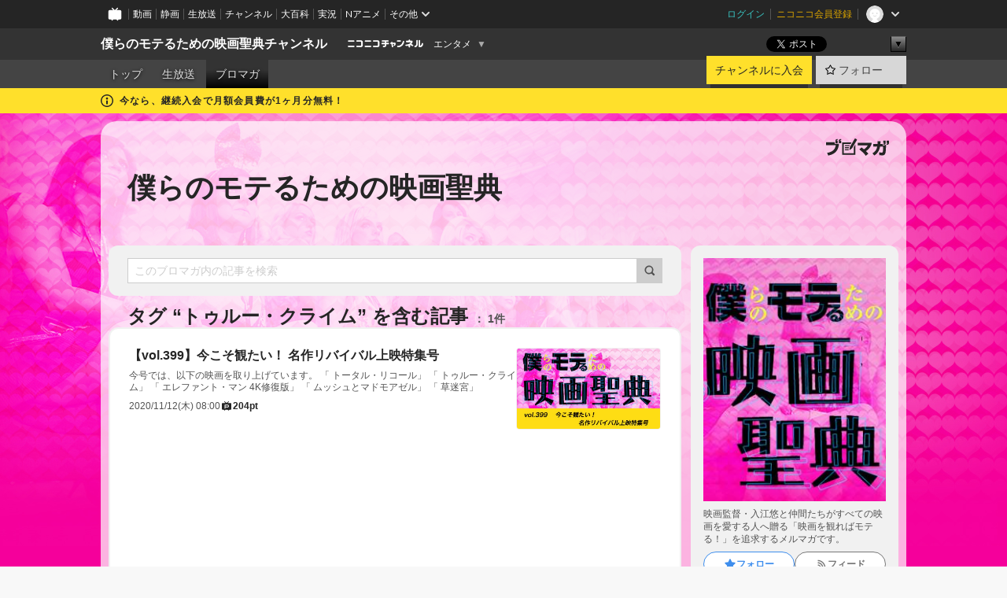

--- FILE ---
content_type: text/html; charset=UTF-8
request_url: https://ch.nicovideo.jp/eigamote/blomaga/tag/%E3%83%88%E3%82%A5%E3%83%AB%E3%83%BC%E3%83%BB%E3%82%AF%E3%83%A9%E3%82%A4%E3%83%A0
body_size: 50442
content:
<!DOCTYPE HTML PUBLIC "-//W3C//DTD HTML 4.01 Transitional//EN"
"http://www.w3.org/TR/html4/loose.dtd">







<html class="webkit ">

<head>
<meta http-equiv="Content-Type" content="text/html; charset=utf-8">
<meta http-equiv="Content-Script-Type" content="text/javascript">
<meta http-equiv="Content-Style-Type" content="text/css">
<meta http-equiv="X-UA-Compatible" content="IE=edge, chrome=1">
<meta name="copyright" content="(C) DWANGO Co., Ltd.">

<title>トゥルー・クライムの記事 : 僕らのモテるための映画聖典 : 僕らのモテるための映画聖典チャンネル - ニコニコチャンネル
</title>

    

                                            <meta property="og:title" content="トゥルー・クライムの記事 : 僕らのモテるための映画聖典 : 僕らのモテるための映画聖典チャンネル - ニコニコチャンネル ">
<meta property="og:site_name" content="僕らのモテるための映画聖典チャンネル">
<meta property="og:description" content="「SRサイタマノラッパー」シリーズでお馴染みの映画監督・入江悠と仲間たちが送る、「映画でモテる！」をキーワードにしたチャンネルです。">
<meta property="og:url" content="https://ch.nicovideo.jp/eigamote/blomaga/tag/%E3%83%88%E3%82%A5%E3%83%AB%E3%83%BC%E3%83%BB%E3%82%AF%E3%83%A9%E3%82%A4%E3%83%A0">
<meta property="og:image" content="https://img.cdn.nimg.jp/s/comch/channel-icon/original/ch2610560/5972475.jpg/512x512l_FFFFFFFF?key=099a0078cbcd77251ab28cd7cde2e76f8711daff018757018ba8981ba730c451">
<meta property="og:type" content="website">
<meta property="fb:app_id" content="1080595878705344">
<meta name="twitter:card" content="summary">


    

<script type="text/javascript">
  try {
    window.NicoGoogleTagManagerDataLayer = [];

    var data = {};

        data.user = (function () {
      var user = {};

                  user.login_status = 'not_login';
            user.member_plan_id = null;

      return user;
      })();

    data.content = (function () {
      var content = {};
      content.community_id = '2610560';
      content.ch_screen_name = 'eigamote';
      content.channel_id = 'ch2610560';
      content.ch_monthly_charge = '660';
      return content;
    })();

    window.NicoGoogleTagManagerDataLayer.push(data);
    } catch (e) {}
</script>
<!-- Google Tag Manager For Channel Access Analytics -->


    <script>(function(w,d,s,l,i){w[l]=w[l]||[];w[l].push({'gtm.start':
                new Date().getTime(),event:'gtm.js'});var f=d.getElementsByTagName(s)[0],
            j=d.createElement(s),dl=l!='dataLayer'?'&l='+l:'';j.async=true;j.src=
            'https://www.googletagmanager.com/gtm.js?id='+i+dl;f.parentNode.insertBefore(j,f);
        })(window,document,'script','NicoChannelAccessAnalyticsGtmDataLayer','GTM-K8M6VGZ');</script>


<script>
        window.NicoChannelAccessAnalyticsGtmDataLayer.push({
        'event': 'TriggerAccessAnalytics',
        'PageParameter.ChannelId': 'ch2610560',
        'PageParameter.ContentId': null,
        'PageParameter.ContentBillingType': null,
        'PageParameter.IsChannelLiveMemberFree': null,
        'PageParameter.IsChannelLivePayProgram': null,
        'PageParameter.FrontendId': 32
    });
</script>
<!-- End Google Tag Manager For Channel Access Analytics -->
<!-- Google Tag Manager -->

<script>(function(w,d,s,l,i){w[l]=w[l]||[];w[l].push({'gtm.start':new Date().getTime(),event:'gtm.js'});var f=d.getElementsByTagName(s)[0],j=d.createElement(s),dl=l!='dataLayer'?'&l='+l:'';j.async=true;j.src='https://www.googletagmanager.com/gtm.js?id='+i+dl;f.parentNode.insertBefore(j,f);})(window,document,'script','NicoGoogleTagManagerDataLayer','GTM-KXT7G5G');</script>

<!-- End Google Tag Manager -->

    <meta name="description" content="映画監督・入江悠と仲間たちがすべての映画を愛する人へ贈る「映画を観ればモテる！」を追求するメルマガです。">
    
        
                                
            
        
        
        
        
        
                
        
                
        


                                    <link rel="canonical" href="https://ch.nicovideo.jp/eigamote/blomaga">


    

                        <link rel="alternate" media="only screen and (max-width: 640px)" href="https://sp.ch.nicovideo.jp/eigamote/blomaga/tag/トゥルー・クライム" />

    <link rel="shortcut icon" href="https://ch.nicovideo.jp/favicon.ico?111206">

<link rel="stylesheet" href="https://secure-dcdn.cdn.nimg.jp/nicochannel/chfront/css/legacy-less/base.css?1767848932
">








    <link rel="alternate" type="application/rss+xml" title="僕らのモテるための映画聖典" href="https://ch.nicovideo.jp/eigamote/blomaga/nico/feed">


    <link rel="stylesheet" href="https://secure-dcdn.cdn.nimg.jp/nicochannel/chfront/css/legacy-less/channel-channel_base.css?1767848932
">

        <style type="text/css"><!--
                section.site_body {background-color:#f5009b;background-image:url(https://secure-dcdn.cdn.nimg.jp/nicochannel/material/design/2857885/bg_nico.jpg);background-position:center top;background-repeat:no-repeat;background-attachment:scroll;color:#333333;}
section.site_body a {color:#6296c1;}
section.site_body a:visited {color:#6179bf;}

div#channel-main  {background-color:#ffffff;background-position:left top;background-repeat:no-repeat;background-attachment:scroll;color:#333333;}
div#channel-main a {color:#6296c1;}
div#channel-main a:visited {color:#6179bf;}

    --></style>




    <link rel="stylesheet" href="https://secure-dcdn.cdn.nimg.jp/nicochannel/chfront/css/legacy-less/channel-channel_blog.css?1767848932
">
    <link rel="stylesheet" href="https://secure-dcdn.cdn.nimg.jp/nicochannel/chfront/css/channel/blog/body_style.css?1767848932
">

<link rel="stylesheet" href="https://secure-dcdn.cdn.nimg.jp/nicochannel/chfront/css/legacy-less/campaign-ticket_sale-ticket_sale.css?1767848932
">



<script>
var is_login   = false;
var is_premium = false;
var is_channel = true;
var user_is_joinable = false;
var nicopo_balance = false;
var page_code  = "blog_list"||null;
var page_id    = "ch_blomaga_tag"||null;
var user       = null,
    ad_age     = null;
var community = {
    "type":"premium"
};
var channeloption = {
    "first_month_free_flag":true};
var show_danimestore_invitation = false</script>


<script src="https://secure-dcdn.cdn.nimg.jp/nicochannel/chfront/js/polyfill/closest.js"></script>

<script src="https://secure-dcdn.cdn.nimg.jp/nicochannel/chfront/js/lib/jquery/jquery-3.6.min.js"></script>
<script src="https://secure-dcdn.cdn.nimg.jp/nicochannel/chfront/js/lib/jquery/jquery-migrate.3.3.2.min.js"></script>

<script>jQuery.noConflict();</script>
<script src="https://secure-dcdn.cdn.nimg.jp/nicochannel/chfront/js/common.js?1767848932
"></script>



<script src="https://secure-dcdn.cdn.nimg.jp/nicochannel/chfront/js/lib/swfobject.js?v1.5.1"></script>


<script src="https://res.ads.nicovideo.jp/assets/js/ads2.js?ref=ch"></script>

<script src="https://secure-dcdn.cdn.nimg.jp/nicochannel/chfront/js/channel/blog/article.js?1767848932
"></script>
            <script src="https://secure-dcdn.cdn.nimg.jp/nicochannel/chfront/js/channel/blog/article_tag.js?1767848932
"></script>
    <script src="https://secure-dcdn.cdn.nimg.jp/nicochannel/chfront/js/lib/jquery/jquery.easing.1.4.1.js"></script>






<script>
    (function (w, k1, k2) {
        w[k1] = w[k1] || {};
        w[k1][k2] = w[k1][k2] || {};
        w[k1][k2]['CurrentChannel'] = {
            ChannelId: 2610560,
        };
    })(window, 'NicochFrontCoreForeignVariableBinding', 'ChFront');
</script>


</head>

<body class="
 ja  channel personal">
<!-- Google Tag Manager (noscript) -->
<noscript><iframe src="https://www.googletagmanager.com/ns.html?id=GTM-KXT7G5G" height="0" width="0" style="display:none;visibility:hidden"></iframe></noscript>
<!-- End Google Tag Manager (noscript) -->



                <div id="CommonHeader" class="c-siteCommonHeaderUnit"></div>

<!---->
<!---->


<script>
    window.onCommonHeaderReady = function(commonHeader) {
        commonHeader.mount('#CommonHeader', {
                        frontendId: 32,
            site: 'channel',
            user: {
                                isLogin: false            },
            customization: {
                nextUrl: '/eigamote/blomaga/tag/%E3%83%88%E3%82%A5%E3%83%AB%E3%83%BC%E3%83%BB%E3%82%AF%E3%83%A9%E3%82%A4%E3%83%A0',
                logoutNextUrl: '/eigamote/blomaga/tag/%E3%83%88%E3%82%A5%E3%83%AB%E3%83%BC%E3%83%BB%E3%82%AF%E3%83%A9%E3%82%A4%E3%83%A0',
                size: {
                    maxWidth: '1024px',
                    minWidth: '1024px'
                },
                userPanelServiceLinksLabel: 'ニコニコチャンネルメニュー',
                userPanelServiceLinks: [
                    {
                        href : '/my/purchased',
                        label: '購入したもの'
                    },
                    {
                        href : '/my/following',
                        label: '登録したチャンネル'
                    },
                    {
                        href : '/my/mail/subscribing',
                        label: '購読中のブロマガ'
                    },
                    {
                        href : '/start',
                        label: 'チャンネルを開設'
                    },
                    {
                        href : '/portal/anime',
                        label: 'アニメ'
                    },
                    {
                        href : '/portal/blomaga',
                        label: 'ブロマガ'
                    }
                ],
                helpLink: {
                    href: 'https://qa.nicovideo.jp/category/show/429?site_domain=default'
                }
            }
        });
    };
</script>
<script type="text/javascript" src="https://common-header.nimg.jp/3.0.0/pc/CommonHeaderLoader.min.js"></script>
    
        <header class="site">
                            <div id="head_cp">
    <div class="head_inner">

    <nav class="head_breadcrumb" id="head_cp_breadcrumb">
        <h1 class="channel_name"><a href="/eigamote">僕らのモテるための映画聖典チャンネル</a></h1>
        <div class="site_logo"><a href="https://ch.nicovideo.jp/"><img src="https://secure-dcdn.cdn.nimg.jp/nicochannel/chfront/img/base/niconico_channel_small.png" alt="ニコニコチャンネル"></a></div>

                                <div class="channel_category">
                <a href="/portal/entertainment">
                    エンタメ
                </a>
                <menu class="switch_category">
                    <span class="other">▼</span>
                    <ul id="other_categories_list" style="display:none;">
                        <li ><a href="/portal/blomaga">ブロマガ</a>
<li ><a href="/portal/anime">アニメ</a>
<li ><a href="/portal/movie">映画・ドラマ</a>
<li ><a href="/portal/media">社会・言論</a>
<li ><a href="/portal/tokusatsu">特撮</a>
<li ><a href="/portal/music">音楽</a>
<li class="selected"><a href="/portal/entertainment">エンタメ</a>
<li ><a href="/portal/sports">スポーツ</a>
<li ><a href="/portal/showbiz">芸能</a>
<li ><a href="/portal/life">生活</a>
<li ><a href="/portal/politics">政治</a>
<li ><a href="/portal/game">ゲーム</a>
<li ><a href="/portal/variety">バラエティ</a>
<li ><a href="/portal/gravure">グラビア</a>
                    </ul>
                </menu>
            </div>
            <script>Ch.categoryDropdown.init();</script>
            </nav>

        <menu id="head_sns_share" class="sns_share">
        <!--SNS共有-->
        
        
                                        <div class="sns_button twitter">
            <a href="https://x.com/intent/post" class="twitter-share-button" data-count="horizontal" data-url="https://ch.nicovideo.jp/eigamote" data-text="僕らのモテるための映画聖典チャンネル #nicoch" data-count="none" data-lang="ja">Post</a>
        </div>

        <div class="sns_button facebook">
            <iframe src="https://www.facebook.com/plugins/like.php?href=https://ch.nicovideo.jp/eigamote&locale=&app_id=227837487254498&amp;send=false&amp;layout=button&amp;width=100&amp;show_faces=false&amp;action=like&amp;colorscheme=light&amp;font&amp;height=21" scrolling="no" frameborder="0" allowTransparency="true"
            style="width:110px; height:21px"></iframe>
                    </div>

        <!--その他のSNS: hatebu gp+-->
        <div class="sns_other">
            <button class="btn_share_toggle"><span class="down">▼</span><span class="up">▲</span></button>
            <div id="head_sns_share_more">
                <ul>
                    <li class="hatebu"><a href="http://b.hatena.ne.jp/entry/s/ch.nicovideo.jp/eigamote/blomaga/tag/%E3%83%88%E3%82%A5%E3%83%AB%E3%83%BC%E3%83%BB%E3%82%AF%E3%83%A9%E3%82%A4%E3%83%A0" class="hatena-bookmark-button" data-hatena-bookmark-title="僕らのモテるための映画聖典チャンネル - ニコニコチャンネル" data-hatena-bookmark-layout="basic"><img src="https://b.st-hatena.com/images/entry-button/button-only.gif" alt="このエントリーをはてなブックマークに追加" width="20" height="20"></a>
                </ul>
            </div>
        </div>
        
        <script>
        jQuery(".btn_share_toggle").on("click",function(){
            var sns_other = jQuery(".sns_other");
            var sns_other_panel = jQuery("#head_sns_share_more");
            var target_height = sns_other_panel.find("ul").outerHeight();
            var expanded_class = "expanded";
            if(sns_other.hasClass(expanded_class)){
                //close it
                sns_other_panel.animate({"height":"0"},150);
                sns_other.removeClass(expanded_class);
            }else{
                //open it
                sns_other_panel.animate({"height":target_height},150);
                sns_other.addClass(expanded_class);
            }
        });
        </script>
        
    </menu>
    
    </div>
    </div>
    <div id="head_cp_menu">
    <div class="head_inner">
                                <nav class="current channel" id="cp_menu">
                <ul>
                                                                                                        <li class="">
                        <a href="/eigamote">トップ</a>

                    
                    
                                                                    <li class="">
                            <a href="/eigamote/live">生放送</a>
                    
                                                                                                                        <li class="selected">
                            <a href="/eigamote/blomaga">ブロマガ</a>
                    
                                                    </ul>
            </nav>
                    
        <div class="user_control">
                        <div id="member_continuation_react_pc_root"></div>
            <script src="https://dcdn.cdn.nimg.jp/nicochannel/nicochfrontcore/main/Component/ChFront/Endpoint/Channel/ContinuationRank/ContinuationRankEntryPoint.js?1767848932
"></script>
            
            <div class="join_leave">
                    
    
    <div class="cell">

                                <a class="join need_login"
               href="/ch2610560/join?a=a"
               data-selector="sendGA360Event"
               data-ga-event-tag="nicoch_click_header-join-button"
            >
                                                    チャンネルに入会
                            </a>
            </div>
                                    <div class="cell">
            <a href="https://account.nicovideo.jp/login?next_url=%2Feigamote%2Fblomaga%2Ftag%2F%25E3%2583%2588%25E3%2582%25A5%25E3%2583%25AB%25E3%2583%25BC%25E3%2583%25BB%25E3%2582%25AF%25E3%2583%25A9%25E3%2582%25A4%25E3%2583%25A0&site=channel&time=1768424807&hash_key=8c8744a1"
               class="btn_follow bookmark"
               onmouseover="jQuery('#please_login').show(); return false;"
               onmouseout="jQuery('#please_login').hide(); return false;"
               data-selector="sendGA360Event"
               data-ga-event-tag="nicoch_click_header-follow-button"
            >
            <span class="labels">
                <span class="off">フォロー</span>
            </span>
            </a>
        </div>
    
            </div>
        </div>
    </div>
    </div>    
    
    
    

                                            <div class="c-headerMsgBar" data-name="firstMonthFree">
                    <div class="headerMsgContentsArea">
                        <a class="headerMsgContent" href="/eigamote/join">
                            <span class="headerMsgIcon"><svg xmlns="http://www.w3.org/2000/svg" viewBox="0 0 23 23"><path d="M11.5 0C17.851 0 23 5.149 23 11.5S17.851 23 11.5 23 0 17.851 0 11.5 5.149 0 11.5 0zm0 2a9.5 9.5 0 100 19 9.5 9.5 0 000-19zm.5 9a1 1 0 011 1v5a1 1 0 01-1 1h-1a1 1 0 01-1-1v-5a1 1 0 011-1h1zm-.5-5.5a2 2 0 110 4 2 2 0 010-4z"/></svg></span>
                            <span class="headerMsgText">今なら、継続入会で月額会員費が1ヶ月分無料！</span>
                        </a>
                    </div>
                </div>
                                    
    
        
        
    <script>

    //共有ボタンに展開イベントを割り振り
    var panel	= jQuery("#shareMenuBar"),
            trigger = jQuery("#shareMenuTrigger");
    jQuery("#shareMenuTrigger").on('click', function(event){
        if(panel.is(':visible')){
            toggleShareMenu(false);
        }else{
            toggleShareMenu(true);
        }
        return false;
    });

    //ヘッダーの初月無料プランリンクclick後に、入会プラン周りを目立たせる
    jQuery("a#first_month_free_flag").on('click', function(){
        var joinMenu = jQuery("#cp_joinmenu");
        var animateDuration = 500;
        var isScroll = Ch.smoothScroll("#cp_joinmenu", {"duration": animateDuration});
        joinMenu
            .wrapInner('<div class="cp_joinmenu_cnt"></div>')
            .append('<span class="bg_cp_joinmenu"></span>')
            .css({"position":"relative"});
        var cnt = joinMenu.find(".cp_joinmenu_cnt");
        var bg = joinMenu.find(".bg_cp_joinmenu");
        cnt.css({"position":"relative", "z-index":"1"});
        bg.css({
            "position":"absolute",
            "top":0,
            "left":0,
            "z-index":0,
            "width": joinMenu.innerWidth(),
            "height": joinMenu.innerHeight(),
            "background": "#fff",
            "opacity":"0"
        });
        setTimeout(function(){
            bg.animate({"opacity":"1"},100).animate({"opacity":"0"},1000,function(){this.remove()})
        }, animateDuration);
        if(isScroll) {return false;}
    });

    </script>
    





            </header>

                <section class="site_body">
            <article class="content white" data-page-id="ch_blomaga_tag">
                <div class="p-channelBlogArticleList">
    <div class="p-channelBlogArticleList__header">
        <div class="c-blogSignature">
    <a href="/portal/blomaga">
        <svg xmlns="http://www.w3.org/2000/svg" viewBox="0 0 80 22">
    <path d="M58.138 5.428c-.385 2.154-1.397 6.484-7.408 10.689 1.801 1.74 2.449 2.527 3.016 3.21L50.569 22v-.002c-2.166-3.066-5.79-6.317-8.238-8.12l2.773-2.443c.628.434 1.477.994 3.056 2.341 3.138-1.926 4.25-3.992 4.777-4.924H40.166V5.428h17.972ZM11.071 6.724h5.303c-.41 5.656-2.443 12.8-13.5 14.978l-1.599-3.368c9.067-1.653 10.383-6.02 11.05-9.92H0v-3.55h11.071v1.86ZM69.24 3.562c-.061.999-.103 2-.203 3.387h2.848v1.89l.856-.029c.516-.018 1.374-.047 2.133-.365v.002c.58-.242 1.011-.621 1.286-1.103v2.893c0 2.203-.163 6.918-.85 8.836-.831 2.306-2.834 2.408-3.806 2.408-.404 0-1.516-.021-3.824-.306l-.223-3.593c.77.142 1.883.347 3.056.347 1.255 0 1.538-.245 1.74-1.265.122-.611.365-4.795.365-5.367v-.98h-3.966c-1.215 7.43-5.91 10.408-7.266 11.286l-2.449-2.756c3.441-1.917 5.284-4.306 6.154-8.53h-5.182V6.95h5.546c.1-1.632.1-2.632.1-3.428l3.684.04ZM31.168 7.048h-8.67v11.691h12.699v-7.748l1.932-3.262v12.959H20.566V5.098h11.756l-1.154 1.949Z"/>
    <path d="M28.683 15.116H23.96v-1.392h4.724v1.392ZM37.656.199l1.107.667.661.818-6.296 10.628h-.002c.005-.001-1.804 1.43-1.804 1.43l-.895.708s-.362.302-.565.18c-.203-.123-.113-.59-.113-.59l.578-3.405L36.628 0l1.028.199ZM28.896 12.472h-4.937V11.08h5.173l-.236 1.392ZM29.52 9.827h-5.561V8.436h6.386l-.825 1.391ZM75.676 5.968c0 1.91-2.007 1.975-2.964 2.008v-1.42c.972-.016 1.295-.179 1.295-.766h-1.295V2.786h2.964v3.182ZM80 5.968c0 1.91-2.007 1.975-2.962 2.008v-1.42c.972-.016 1.296-.179 1.296-.766h-1.296V2.786H80v3.182ZM19.187 2.117c-.972.017-1.295.18-1.295.767h1.295v3.003h-2.963V2.704c0-1.91 2.008-1.975 2.963-2.008v1.42ZM14.863 2.117c-.972.017-1.295.18-1.295.767h1.295v3.003h-2.964V2.704C11.9.794 13.908.73 14.863.696v1.42Z"/>
</svg>
    </a>
</div>
        <h1 class="blogTitle">
            <a href="/eigamote/blomaga">
                僕らのモテるための映画聖典
            </a>
        </h1>
    </div>

    <div class="p-channelBlogArticleList__mainColumn">
                                <div class="c-blogArticleListSortMenu">
    <form class="searchBox" action="/eigamote/blomaga" method="get">
        <label>
            <input class="c-formInputTypeText"
                   id="keyword"
                   name="keyword"
                   type="text"
                   autocomplete="off"
                   maxlength="255"
                   value=""
                   placeholder="このブロマガ内の記事を検索"
            >
            <button type="submit" class="c-formButtonWithIconOnly">
                <svg xmlns="http://www.w3.org/2000/svg" viewBox="0 0 24 24">
    <path d="m20.73 18.26-3.308-3.31a8.199 8.199 0 0 0 1.32-4.46c0-4.55-3.699-8.25-8.246-8.25-4.548 0-8.246 3.7-8.246 8.25s3.698 8.25 8.246 8.25c1.639 0 3.168-.49 4.457-1.32l3.309 3.31c.34.34.79.51 1.239.51.45 0 .9-.17 1.24-.51.679-.68.679-1.79 0-2.47h-.01Zm-10.234-2.01a5.756 5.756 0 0 1-5.747-5.75c0-3.17 2.578-5.75 5.747-5.75a5.756 5.756 0 0 1 5.747 5.75c0 1.17-.35 2.27-.96 3.18-.43.64-.97 1.19-1.609 1.61-.91.61-1.999.96-3.178.96Z"/>
</svg>
            </button>
        </label>
            </form>

    </div>

            
                            <div class="c-blogArticleListHeader">
    <h2>
                    <span>
                                    タグ&nbsp;“トゥルー・クライム”&nbsp;を含む記事
                            </span>
                <small>
            1件
        </small>
    </h2>
    </div>
                <div class="articleContainer">
                                            <div class="c-blogArticleListItem">
    <a href="/eigamote/blomaga/ar1964239">
        <div class="articleSummary">
            <h2>【vol.399】今こそ観たい！ 名作リバイバル上映特集号</h2>
            <p> 今号では、以下の映画を取り上げています。   「   トータル・リコール」 「  トゥルー・クライム」 「  エレファント・マン 4K修復版」 「  ムッシュとマドモアゼル」 「  草迷宮」  </p>
            <div class="c-blogArticleListMetadata">
    <span class="publishDate">2020/11/12(木) 08:00</span>

            
                    <span class="c-ppvPrice">
                <svg xmlns="http://www.w3.org/2000/svg" viewBox="0 0 24 24">
    <path d="M14.157 6.305h5.235c.89 0 1.608.719 1.608 1.607v9.639c0 .888-.718 1.608-1.608 1.608h-2.04l-1.215 1.411a.471.471 0 0 1-.736 0l-1.215-1.41H9.813l-1.215 1.41a.47.47 0 0 1-.735 0l-1.215-1.41H4.61A1.61 1.61 0 0 1 3 17.55V7.913c0-.888.722-1.607 1.61-1.607h5.233l-2.149-2.02a.748.748 0 0 1-.038-1.048.73.73 0 0 1 1.038-.038L12 6.305l3.306-3.106a.729.729 0 0 1 1.037.038c.277.3.26.77-.037 1.049l-2.15 2.019ZM8.693 17.02a.679.679 0 0 0 .27.052.717.717 0 0 0 .506-.199.628.628 0 0 0 .218-.506v-1.761h4.447c.478.018.947-.13 1.333-.42.338-.257.608-.597.783-.99a2.94 2.94 0 0 0 .237-1.147 2.8 2.8 0 0 0-.244-1.124c-.18-.39-.45-.73-.786-.99a2.725 2.725 0 0 0-1.607-.468H8.984a.71.71 0 0 0-.52.206.682.682 0 0 0-.22.502v6.188a.642.642 0 0 0 .22.503c.065.066.143.12.229.154Zm1.27-6.066a.415.415 0 0 1 .18-.025l.018-.004h4.006c.184.003.359.08.488.214.118.119.207.263.262.423a1.39 1.39 0 0 1 0 .945 1.187 1.187 0 0 1-.262.423.675.675 0 0 1-.502.188h-4.47v-1.72a.45.45 0 0 1 .125-.344.426.426 0 0 1 .154-.1Z"/>
</svg>
                <strong>204pt</strong>
            </span>
            
    </div>
        </div>

                    <div class="articleThumbnail">
                <img src="https://secure-dcdn.cdn.nimg.jp/blomaga/material/channel/article_thumbnail/ch2610560/1964239" alt="【vol.399】今こそ観たい！ 名作リバイバル上映特集号">
            </div>
            </a>
</div>
                                    </div>
            
                                    
<div class="c-blogArticleListPager">
    <a class="prevButton"
       href="/eigamote/blomaga/tag/トゥルー・クライム?page=1"
       aria-disabled="true"
    >
        <svg xmlns="http://www.w3.org/2000/svg" viewBox="0 0 24 24">
    <path d="M10 18.25c-.32 0-.64-.12-.88-.37a1.25 1.25 0 0 1 0-1.77l4.12-4.12-4.12-4.12a1.25 1.25 0 0 1 0-1.77 1.25 1.25 0 0 1 1.77 0l5 5c.49.49.49 1.28 0 1.77l-5 5c-.24.24-.56.37-.88.37l-.01.01Z"/>
</svg>
        <span>前へ</span>
    </a>
    <strong class="pageCount">
        1/1
    </strong>
    <a class="nextButton"
       href="/eigamote/blomaga/tag/トゥルー・クライム?page=1"
       aria-disabled="true"
    >
        <span>次へ</span>
        <svg xmlns="http://www.w3.org/2000/svg" viewBox="0 0 24 24">
    <path d="M10 18.25c-.32 0-.64-.12-.88-.37a1.25 1.25 0 0 1 0-1.77l4.12-4.12-4.12-4.12a1.25 1.25 0 0 1 0-1.77 1.25 1.25 0 0 1 1.77 0l5 5c.49.49.49 1.28 0 1.77l-5 5c-.24.24-.56.37-.88.37l-.01.01Z"/>
</svg>
    </a>
</div>
                        </div>

    <div class="p-channelBlogArticleList__sideColumn">
        <div class="c-blogProfile">
            <img src="https://secure-dcdn.cdn.nimg.jp/blomaga/material/channel/blog_thumbnail/ch2610560.jpg?1434633994" alt="僕らのモテるための映画聖典">
                <p>映画監督・入江悠と仲間たちがすべての映画を愛する人へ贈る「映画を観ればモテる！」を追求するメルマガです。</p>
        <div>
                    <a class="buttonFollowChannel" href="https://account.nicovideo.jp/login?next_url=%2Feigamote%2Fblomaga%2Ftag%2F%25E3%2583%2588%25E3%2582%25A5%25E3%2583%25AB%25E3%2583%25BC%25E3%2583%25BB%25E3%2582%25AF%25E3%2583%25A9%25E3%2582%25A4%25E3%2583%25A0&site=channel&time=1768424807&hash_key=8c8744a1">
                <span class="followIcon"><svg xmlns="http://www.w3.org/2000/svg" viewBox="0 0 24 24">
    <path d="M21.9384 9.62793C21.7949 9.1875 21.4209 8.87012 20.9638 8.79883L15.5664 7.95508L13.1093 2.70508C12.9082 2.27734 12.4736 2 12 2C11.5263 2 11.0918 2.27734 10.8906 2.70605L8.43355 7.95508L3.03609 8.79883C2.57906 8.87012 2.20504 9.1875 2.06148 9.62793C1.91695 10.0684 2.02925 10.5459 2.3564 10.875L6.2314 14.7695L4.84566 20.4844C4.73238 20.9502 4.90328 21.4434 5.28121 21.7393C5.50093 21.9111 5.76851 21.999 6.03707 21.999C6.23043 21.999 6.42476 21.9531 6.6025 21.8604L12 19.0498L17.3964 21.8594C17.8212 22.083 18.3418 22.0352 18.7187 21.7393C19.0966 21.4434 19.2675 20.9502 19.1543 20.4854L17.7685 14.7695L21.6445 10.874C21.9707 10.5459 22.083 10.0684 21.9384 9.62793Z"/>
</svg>
</span>
                <strong>フォロー</strong>
            </a>
                <a class="buttonRssFeed" href="/eigamote/blomaga/nico/feed" target="_blank">
            <svg xmlns="http://www.w3.org/2000/svg" viewBox="0 0 24 24">
    <path d="M5.111 4v2.127c7.036 0 12.762 5.724 12.762 12.763H20C20 10.679 13.322 4 5.111 4Z"/>
    <path d="M5.111 8.254v2.128c4.692 0 8.508 3.815 8.508 8.508h2.127c0-5.865-4.77-10.636-10.635-10.636Z"/>
    <path d="M5.111 12.508v2.128a4.258 4.258 0 0 1 4.254 4.254h2.127a6.387 6.387 0 0 0-6.38-6.382ZM5.537 16.927a1.536 1.536 0 1 0 0 3.073 1.536 1.536 0 0 0 0-3.073Z"/>
</svg>
            <strong>フィード</strong>
        </a>
    </div>
</div>
        <div class="c-blogAuthorProfile">
            <img src="https://secure-dcdn.cdn.nimg.jp/blomaga/material/channel/blog_author/ch2610560.jpg?1434633994" alt="著者イメージ">
        <h4>映画モテ太</h4>
    <p>映画監督・入江悠と仲間たちがすべての映画を愛する人へ贈る
「映画を観ればモテる！」を追求します。</p>
            <a href="http://bmes.blog.fc2.com/" target="_blank">http://bmes.blog.fc2.com/</a>
    </div>

                    <div class="c-blogSubscribeInfo">
    <div class="c-blogDistributionRequirements">
    <strong>メール配信：あり</strong><strong>更新頻度：毎週木曜日</strong><span>※メール配信はチャンネルの月額会員限定です</span>
</div>

            <div class="buttonContainer">
            <a class="buttonJoinAndPurchase" href="/ch2610560/join?a=a">
                                    <span>チャンネルに入会して</span>
                                <strong>このブロマガを購読</strong>
            </a>
        </div>
    </div>

                            <hr class="c-divider" data-style="double">
                <div class="c-blogSideColumnArticleList">
    <h4>月別アーカイブ</h4>
    <ul>
                    <li>
                <a href="/eigamote/blomaga/202601">
                    <span>2026年01月のブロマガ記事（1）</span>
                </a>
            </li>
                    <li>
                <a href="/eigamote/blomaga/202512">
                    <span>2025年12月のブロマガ記事（4）</span>
                </a>
            </li>
                    <li>
                <a href="/eigamote/blomaga/202511">
                    <span>2025年11月のブロマガ記事（4）</span>
                </a>
            </li>
                    <li>
                <a href="/eigamote/blomaga/202510">
                    <span>2025年10月のブロマガ記事（6）</span>
                </a>
            </li>
                    <li>
                <a href="/eigamote/blomaga/202509">
                    <span>2025年09月のブロマガ記事（4）</span>
                </a>
            </li>
                    <li>
                <a href="/eigamote/blomaga/202508">
                    <span>2025年08月のブロマガ記事（4）</span>
                </a>
            </li>
                    <li>
                <a href="/eigamote/blomaga/202507">
                    <span>2025年07月のブロマガ記事（5）</span>
                </a>
            </li>
                    <li>
                <a href="/eigamote/blomaga/202506">
                    <span>2025年06月のブロマガ記事（4）</span>
                </a>
            </li>
                    <li>
                <a href="/eigamote/blomaga/202505">
                    <span>2025年05月のブロマガ記事（5）</span>
                </a>
            </li>
                    <li>
                <a href="/eigamote/blomaga/202504">
                    <span>2025年04月のブロマガ記事（4）</span>
                </a>
            </li>
                    <li>
                <a href="/eigamote/blomaga/202503">
                    <span>2025年03月のブロマガ記事（4）</span>
                </a>
            </li>
                    <li>
                <a href="/eigamote/blomaga/202502">
                    <span>2025年02月のブロマガ記事（5）</span>
                </a>
            </li>
                    <li>
                <a href="/eigamote/blomaga/202501">
                    <span>2025年01月のブロマガ記事（4）</span>
                </a>
            </li>
                    <li>
                <a href="/eigamote/blomaga/202412">
                    <span>2024年12月のブロマガ記事（4）</span>
                </a>
            </li>
                    <li>
                <a href="/eigamote/blomaga/202411">
                    <span>2024年11月のブロマガ記事（4）</span>
                </a>
            </li>
                    <li>
                <a href="/eigamote/blomaga/202410">
                    <span>2024年10月のブロマガ記事（5）</span>
                </a>
            </li>
                    <li>
                <a href="/eigamote/blomaga/202409">
                    <span>2024年09月のブロマガ記事（4）</span>
                </a>
            </li>
                    <li>
                <a href="/eigamote/blomaga/202408">
                    <span>2024年08月のブロマガ記事（3）</span>
                </a>
            </li>
                    <li>
                <a href="/eigamote/blomaga/202406">
                    <span>2024年06月のブロマガ記事（1）</span>
                </a>
            </li>
                    <li>
                <a href="/eigamote/blomaga/202405">
                    <span>2024年05月のブロマガ記事（5）</span>
                </a>
            </li>
                    <li>
                <a href="/eigamote/blomaga/202404">
                    <span>2024年04月のブロマガ記事（4）</span>
                </a>
            </li>
                    <li>
                <a href="/eigamote/blomaga/202403">
                    <span>2024年03月のブロマガ記事（4）</span>
                </a>
            </li>
                    <li>
                <a href="/eigamote/blomaga/202402">
                    <span>2024年02月のブロマガ記事（5）</span>
                </a>
            </li>
                    <li>
                <a href="/eigamote/blomaga/202401">
                    <span>2024年01月のブロマガ記事（3）</span>
                </a>
            </li>
                    <li>
                <a href="/eigamote/blomaga/202312">
                    <span>2023年12月のブロマガ記事（4）</span>
                </a>
            </li>
                    <li>
                <a href="/eigamote/blomaga/202311">
                    <span>2023年11月のブロマガ記事（5）</span>
                </a>
            </li>
                    <li>
                <a href="/eigamote/blomaga/202310">
                    <span>2023年10月のブロマガ記事（4）</span>
                </a>
            </li>
                    <li>
                <a href="/eigamote/blomaga/202309">
                    <span>2023年09月のブロマガ記事（4）</span>
                </a>
            </li>
                    <li>
                <a href="/eigamote/blomaga/202308">
                    <span>2023年08月のブロマガ記事（5）</span>
                </a>
            </li>
                    <li>
                <a href="/eigamote/blomaga/202307">
                    <span>2023年07月のブロマガ記事（4）</span>
                </a>
            </li>
                    <li>
                <a href="/eigamote/blomaga/202306">
                    <span>2023年06月のブロマガ記事（5）</span>
                </a>
            </li>
                    <li>
                <a href="/eigamote/blomaga/202305">
                    <span>2023年05月のブロマガ記事（4）</span>
                </a>
            </li>
                    <li>
                <a href="/eigamote/blomaga/202304">
                    <span>2023年04月のブロマガ記事（4）</span>
                </a>
            </li>
                    <li>
                <a href="/eigamote/blomaga/202303">
                    <span>2023年03月のブロマガ記事（5）</span>
                </a>
            </li>
                    <li>
                <a href="/eigamote/blomaga/202302">
                    <span>2023年02月のブロマガ記事（4）</span>
                </a>
            </li>
                    <li>
                <a href="/eigamote/blomaga/202301">
                    <span>2023年01月のブロマガ記事（4）</span>
                </a>
            </li>
                    <li>
                <a href="/eigamote/blomaga/202212">
                    <span>2022年12月のブロマガ記事（5）</span>
                </a>
            </li>
                    <li>
                <a href="/eigamote/blomaga/202211">
                    <span>2022年11月のブロマガ記事（4）</span>
                </a>
            </li>
                    <li>
                <a href="/eigamote/blomaga/202210">
                    <span>2022年10月のブロマガ記事（4）</span>
                </a>
            </li>
                    <li>
                <a href="/eigamote/blomaga/202209">
                    <span>2022年09月のブロマガ記事（5）</span>
                </a>
            </li>
                    <li>
                <a href="/eigamote/blomaga/202208">
                    <span>2022年08月のブロマガ記事（3）</span>
                </a>
            </li>
                    <li>
                <a href="/eigamote/blomaga/202207">
                    <span>2022年07月のブロマガ記事（4）</span>
                </a>
            </li>
                    <li>
                <a href="/eigamote/blomaga/202206">
                    <span>2022年06月のブロマガ記事（5）</span>
                </a>
            </li>
                    <li>
                <a href="/eigamote/blomaga/202205">
                    <span>2022年05月のブロマガ記事（4）</span>
                </a>
            </li>
                    <li>
                <a href="/eigamote/blomaga/202204">
                    <span>2022年04月のブロマガ記事（4）</span>
                </a>
            </li>
                    <li>
                <a href="/eigamote/blomaga/202203">
                    <span>2022年03月のブロマガ記事（5）</span>
                </a>
            </li>
                    <li>
                <a href="/eigamote/blomaga/202202">
                    <span>2022年02月のブロマガ記事（4）</span>
                </a>
            </li>
                    <li>
                <a href="/eigamote/blomaga/202201">
                    <span>2022年01月のブロマガ記事（4）</span>
                </a>
            </li>
                    <li>
                <a href="/eigamote/blomaga/202112">
                    <span>2021年12月のブロマガ記事（5）</span>
                </a>
            </li>
                    <li>
                <a href="/eigamote/blomaga/202111">
                    <span>2021年11月のブロマガ記事（4）</span>
                </a>
            </li>
                    <li>
                <a href="/eigamote/blomaga/202110">
                    <span>2021年10月のブロマガ記事（4）</span>
                </a>
            </li>
                    <li>
                <a href="/eigamote/blomaga/202109">
                    <span>2021年09月のブロマガ記事（5）</span>
                </a>
            </li>
                    <li>
                <a href="/eigamote/blomaga/202108">
                    <span>2021年08月のブロマガ記事（4）</span>
                </a>
            </li>
                    <li>
                <a href="/eigamote/blomaga/202107">
                    <span>2021年07月のブロマガ記事（5）</span>
                </a>
            </li>
                    <li>
                <a href="/eigamote/blomaga/202106">
                    <span>2021年06月のブロマガ記事（4）</span>
                </a>
            </li>
                    <li>
                <a href="/eigamote/blomaga/202105">
                    <span>2021年05月のブロマガ記事（3）</span>
                </a>
            </li>
                    <li>
                <a href="/eigamote/blomaga/202104">
                    <span>2021年04月のブロマガ記事（5）</span>
                </a>
            </li>
                    <li>
                <a href="/eigamote/blomaga/202103">
                    <span>2021年03月のブロマガ記事（4）</span>
                </a>
            </li>
                    <li>
                <a href="/eigamote/blomaga/202102">
                    <span>2021年02月のブロマガ記事（4）</span>
                </a>
            </li>
                    <li>
                <a href="/eigamote/blomaga/202101">
                    <span>2021年01月のブロマガ記事（4）</span>
                </a>
            </li>
                    <li>
                <a href="/eigamote/blomaga/202012">
                    <span>2020年12月のブロマガ記事（5）</span>
                </a>
            </li>
                    <li>
                <a href="/eigamote/blomaga/202011">
                    <span>2020年11月のブロマガ記事（4）</span>
                </a>
            </li>
                    <li>
                <a href="/eigamote/blomaga/202010">
                    <span>2020年10月のブロマガ記事（5）</span>
                </a>
            </li>
                    <li>
                <a href="/eigamote/blomaga/202009">
                    <span>2020年09月のブロマガ記事（4）</span>
                </a>
            </li>
                    <li>
                <a href="/eigamote/blomaga/202008">
                    <span>2020年08月のブロマガ記事（3）</span>
                </a>
            </li>
                    <li>
                <a href="/eigamote/blomaga/202007">
                    <span>2020年07月のブロマガ記事（5）</span>
                </a>
            </li>
                    <li>
                <a href="/eigamote/blomaga/202006">
                    <span>2020年06月のブロマガ記事（4）</span>
                </a>
            </li>
                    <li>
                <a href="/eigamote/blomaga/202005">
                    <span>2020年05月のブロマガ記事（4）</span>
                </a>
            </li>
                    <li>
                <a href="/eigamote/blomaga/202004">
                    <span>2020年04月のブロマガ記事（5）</span>
                </a>
            </li>
                    <li>
                <a href="/eigamote/blomaga/202003">
                    <span>2020年03月のブロマガ記事（4）</span>
                </a>
            </li>
                    <li>
                <a href="/eigamote/blomaga/202002">
                    <span>2020年02月のブロマガ記事（4）</span>
                </a>
            </li>
                    <li>
                <a href="/eigamote/blomaga/202001">
                    <span>2020年01月のブロマガ記事（4）</span>
                </a>
            </li>
                    <li>
                <a href="/eigamote/blomaga/201912">
                    <span>2019年12月のブロマガ記事（4）</span>
                </a>
            </li>
                    <li>
                <a href="/eigamote/blomaga/201911">
                    <span>2019年11月のブロマガ記事（4）</span>
                </a>
            </li>
                    <li>
                <a href="/eigamote/blomaga/201910">
                    <span>2019年10月のブロマガ記事（5）</span>
                </a>
            </li>
                    <li>
                <a href="/eigamote/blomaga/201909">
                    <span>2019年09月のブロマガ記事（4）</span>
                </a>
            </li>
                    <li>
                <a href="/eigamote/blomaga/201908">
                    <span>2019年08月のブロマガ記事（4）</span>
                </a>
            </li>
                    <li>
                <a href="/eigamote/blomaga/201907">
                    <span>2019年07月のブロマガ記事（4）</span>
                </a>
            </li>
                    <li>
                <a href="/eigamote/blomaga/201906">
                    <span>2019年06月のブロマガ記事（4）</span>
                </a>
            </li>
                    <li>
                <a href="/eigamote/blomaga/201905">
                    <span>2019年05月のブロマガ記事（5）</span>
                </a>
            </li>
                    <li>
                <a href="/eigamote/blomaga/201904">
                    <span>2019年04月のブロマガ記事（4）</span>
                </a>
            </li>
                    <li>
                <a href="/eigamote/blomaga/201903">
                    <span>2019年03月のブロマガ記事（4）</span>
                </a>
            </li>
                    <li>
                <a href="/eigamote/blomaga/201902">
                    <span>2019年02月のブロマガ記事（4）</span>
                </a>
            </li>
                    <li>
                <a href="/eigamote/blomaga/201901">
                    <span>2019年01月のブロマガ記事（4）</span>
                </a>
            </li>
                    <li>
                <a href="/eigamote/blomaga/201812">
                    <span>2018年12月のブロマガ記事（4）</span>
                </a>
            </li>
                    <li>
                <a href="/eigamote/blomaga/201811">
                    <span>2018年11月のブロマガ記事（6）</span>
                </a>
            </li>
                    <li>
                <a href="/eigamote/blomaga/201810">
                    <span>2018年10月のブロマガ記事（4）</span>
                </a>
            </li>
                    <li>
                <a href="/eigamote/blomaga/201809">
                    <span>2018年09月のブロマガ記事（5）</span>
                </a>
            </li>
                    <li>
                <a href="/eigamote/blomaga/201808">
                    <span>2018年08月のブロマガ記事（4）</span>
                </a>
            </li>
                    <li>
                <a href="/eigamote/blomaga/201807">
                    <span>2018年07月のブロマガ記事（5）</span>
                </a>
            </li>
                    <li>
                <a href="/eigamote/blomaga/201806">
                    <span>2018年06月のブロマガ記事（4）</span>
                </a>
            </li>
                    <li>
                <a href="/eigamote/blomaga/201805">
                    <span>2018年05月のブロマガ記事（5）</span>
                </a>
            </li>
                    <li>
                <a href="/eigamote/blomaga/201804">
                    <span>2018年04月のブロマガ記事（4）</span>
                </a>
            </li>
                    <li>
                <a href="/eigamote/blomaga/201803">
                    <span>2018年03月のブロマガ記事（5）</span>
                </a>
            </li>
                    <li>
                <a href="/eigamote/blomaga/201802">
                    <span>2018年02月のブロマガ記事（4）</span>
                </a>
            </li>
                    <li>
                <a href="/eigamote/blomaga/201801">
                    <span>2018年01月のブロマガ記事（3）</span>
                </a>
            </li>
                    <li>
                <a href="/eigamote/blomaga/201712">
                    <span>2017年12月のブロマガ記事（4）</span>
                </a>
            </li>
                    <li>
                <a href="/eigamote/blomaga/201711">
                    <span>2017年11月のブロマガ記事（5）</span>
                </a>
            </li>
                    <li>
                <a href="/eigamote/blomaga/201710">
                    <span>2017年10月のブロマガ記事（4）</span>
                </a>
            </li>
                    <li>
                <a href="/eigamote/blomaga/201709">
                    <span>2017年09月のブロマガ記事（4）</span>
                </a>
            </li>
                    <li>
                <a href="/eigamote/blomaga/201708">
                    <span>2017年08月のブロマガ記事（5）</span>
                </a>
            </li>
                    <li>
                <a href="/eigamote/blomaga/201707">
                    <span>2017年07月のブロマガ記事（4）</span>
                </a>
            </li>
                    <li>
                <a href="/eigamote/blomaga/201706">
                    <span>2017年06月のブロマガ記事（5）</span>
                </a>
            </li>
                    <li>
                <a href="/eigamote/blomaga/201705">
                    <span>2017年05月のブロマガ記事（4）</span>
                </a>
            </li>
                    <li>
                <a href="/eigamote/blomaga/201704">
                    <span>2017年04月のブロマガ記事（4）</span>
                </a>
            </li>
                    <li>
                <a href="/eigamote/blomaga/201703">
                    <span>2017年03月のブロマガ記事（6）</span>
                </a>
            </li>
                    <li>
                <a href="/eigamote/blomaga/201702">
                    <span>2017年02月のブロマガ記事（4）</span>
                </a>
            </li>
                    <li>
                <a href="/eigamote/blomaga/201701">
                    <span>2017年01月のブロマガ記事（3）</span>
                </a>
            </li>
                    <li>
                <a href="/eigamote/blomaga/201612">
                    <span>2016年12月のブロマガ記事（5）</span>
                </a>
            </li>
                    <li>
                <a href="/eigamote/blomaga/201611">
                    <span>2016年11月のブロマガ記事（4）</span>
                </a>
            </li>
                    <li>
                <a href="/eigamote/blomaga/201610">
                    <span>2016年10月のブロマガ記事（4）</span>
                </a>
            </li>
                    <li>
                <a href="/eigamote/blomaga/201609">
                    <span>2016年09月のブロマガ記事（5）</span>
                </a>
            </li>
                    <li>
                <a href="/eigamote/blomaga/201608">
                    <span>2016年08月のブロマガ記事（4）</span>
                </a>
            </li>
                    <li>
                <a href="/eigamote/blomaga/201607">
                    <span>2016年07月のブロマガ記事（4）</span>
                </a>
            </li>
                    <li>
                <a href="/eigamote/blomaga/201606">
                    <span>2016年06月のブロマガ記事（5）</span>
                </a>
            </li>
                    <li>
                <a href="/eigamote/blomaga/201605">
                    <span>2016年05月のブロマガ記事（4）</span>
                </a>
            </li>
                    <li>
                <a href="/eigamote/blomaga/201604">
                    <span>2016年04月のブロマガ記事（4）</span>
                </a>
            </li>
                    <li>
                <a href="/eigamote/blomaga/201603">
                    <span>2016年03月のブロマガ記事（5）</span>
                </a>
            </li>
                    <li>
                <a href="/eigamote/blomaga/201602">
                    <span>2016年02月のブロマガ記事（4）</span>
                </a>
            </li>
                    <li>
                <a href="/eigamote/blomaga/201601">
                    <span>2016年01月のブロマガ記事（4）</span>
                </a>
            </li>
                    <li>
                <a href="/eigamote/blomaga/201512">
                    <span>2015年12月のブロマガ記事（4）</span>
                </a>
            </li>
                    <li>
                <a href="/eigamote/blomaga/201511">
                    <span>2015年11月のブロマガ記事（4）</span>
                </a>
            </li>
                    <li>
                <a href="/eigamote/blomaga/201510">
                    <span>2015年10月のブロマガ記事（5）</span>
                </a>
            </li>
                    <li>
                <a href="/eigamote/blomaga/201509">
                    <span>2015年09月のブロマガ記事（4）</span>
                </a>
            </li>
                    <li>
                <a href="/eigamote/blomaga/201508">
                    <span>2015年08月のブロマガ記事（4）</span>
                </a>
            </li>
                    <li>
                <a href="/eigamote/blomaga/201507">
                    <span>2015年07月のブロマガ記事（6）</span>
                </a>
            </li>
                    <li>
                <a href="/eigamote/blomaga/201506">
                    <span>2015年06月のブロマガ記事（4）</span>
                </a>
            </li>
                    <li>
                <a href="/eigamote/blomaga/201505">
                    <span>2015年05月のブロマガ記事（4）</span>
                </a>
            </li>
            </ul>
            <label>
            <input type="checkbox">
            <svg xmlns="http://www.w3.org/2000/svg" viewBox="0 0 24 24">
    <path d="M10 18.25c-.32 0-.64-.12-.88-.37a1.25 1.25 0 0 1 0-1.77l4.12-4.12-4.12-4.12a1.25 1.25 0 0 1 0-1.77 1.25 1.25 0 0 1 1.77 0l5 5c.49.49.49 1.28 0 1.77l-5 5c-.24.24-.56.37-.88.37l-.01.01Z"/>
</svg>
            <span class="expand">すべて表示する</span>
            <span class="retract">折りたたむ</span>
        </label>
    </div>
            
                            <hr class="c-divider" data-style="double">
                <div class="c-blogSideColumnArticleList">
    <h4>タグ</h4>
    <ul>
                    <li>
                <a href="/eigamote/blomaga/tag/スリー・ビルボード">
                    <span>スリー・ビルボード（1）</span>
                </a>
            </li>
                    <li>
                <a href="/eigamote/blomaga/tag/魂のゆくえ">
                    <span>魂のゆくえ（1）</span>
                </a>
            </li>
                    <li>
                <a href="/eigamote/blomaga/tag/ハウルの動く城">
                    <span>ハウルの動く城（1）</span>
                </a>
            </li>
                    <li>
                <a href="/eigamote/blomaga/tag/秒速5センチメートル">
                    <span>秒速5センチメートル（1）</span>
                </a>
            </li>
                    <li>
                <a href="/eigamote/blomaga/tag/ザ・ラスト・ウォーリアー">
                    <span>ザ・ラスト・ウォーリアー（1）</span>
                </a>
            </li>
                    <li>
                <a href="/eigamote/blomaga/tag/追悼のメロディ">
                    <span>追悼のメロディ（1）</span>
                </a>
            </li>
                    <li>
                <a href="/eigamote/blomaga/tag/バッド・テイスト">
                    <span>バッド・テイスト（1）</span>
                </a>
            </li>
                    <li>
                <a href="/eigamote/blomaga/tag/ワイルド・ロード">
                    <span>ワイルド・ロード（1）</span>
                </a>
            </li>
                    <li>
                <a href="/eigamote/blomaga/tag/グレタ">
                    <span>グレタ（1）</span>
                </a>
            </li>
                    <li>
                <a href="/eigamote/blomaga/tag/DAU.ナターシャ">
                    <span>DAU.ナターシャ（1）</span>
                </a>
            </li>
                    <li>
                <a href="/eigamote/blomaga/tag/グッドバイ、バッドマガジンズ">
                    <span>グッドバイ、バッドマガジンズ（1）</span>
                </a>
            </li>
                    <li>
                <a href="/eigamote/blomaga/tag/余命10年">
                    <span>余命10年（1）</span>
                </a>
            </li>
                    <li>
                <a href="/eigamote/blomaga/tag/真昼の決闘">
                    <span>真昼の決闘（1）</span>
                </a>
            </li>
                    <li>
                <a href="/eigamote/blomaga/tag/さかなのこ">
                    <span>さかなのこ（3）</span>
                </a>
            </li>
                    <li>
                <a href="/eigamote/blomaga/tag/動物界">
                    <span>動物界（3）</span>
                </a>
            </li>
                    <li>
                <a href="/eigamote/blomaga/tag/バンコクナイツ">
                    <span>バンコクナイツ（2）</span>
                </a>
            </li>
                    <li>
                <a href="/eigamote/blomaga/tag/屋根裏の殺人鬼フリッツ・ホンカ">
                    <span>屋根裏の殺人鬼フリッツ・ホンカ（1）</span>
                </a>
            </li>
                    <li>
                <a href="/eigamote/blomaga/tag/氷菓">
                    <span>氷菓（1）</span>
                </a>
            </li>
                    <li>
                <a href="/eigamote/blomaga/tag/嘘八百">
                    <span>嘘八百（1）</span>
                </a>
            </li>
                    <li>
                <a href="/eigamote/blomaga/tag/路">
                    <span>路（1）</span>
                </a>
            </li>
                    <li>
                <a href="/eigamote/blomaga/tag/大いなる勇者">
                    <span>大いなる勇者（1）</span>
                </a>
            </li>
                    <li>
                <a href="/eigamote/blomaga/tag/マルホランド・ドライブ">
                    <span>マルホランド・ドライブ（1）</span>
                </a>
            </li>
                    <li>
                <a href="/eigamote/blomaga/tag/カップルズ">
                    <span>カップルズ（1）</span>
                </a>
            </li>
                    <li>
                <a href="/eigamote/blomaga/tag/今宵、212号室で">
                    <span>今宵、212号室で（1）</span>
                </a>
            </li>
                    <li>
                <a href="/eigamote/blomaga/tag/すばらしき世界">
                    <span>すばらしき世界（2）</span>
                </a>
            </li>
                    <li>
                <a href="/eigamote/blomaga/tag/ザ・エクソシズム">
                    <span>ザ・エクソシズム（1）</span>
                </a>
            </li>
                    <li>
                <a href="/eigamote/blomaga/tag/ZAPPA">
                    <span>ZAPPA（1）</span>
                </a>
            </li>
                    <li>
                <a href="/eigamote/blomaga/tag/モガディシュ">
                    <span>モガディシュ（1）</span>
                </a>
            </li>
                    <li>
                <a href="/eigamote/blomaga/tag/ポルト">
                    <span>ポルト（1）</span>
                </a>
            </li>
                    <li>
                <a href="/eigamote/blomaga/tag/JOINT">
                    <span>JOINT（1）</span>
                </a>
            </li>
                    <li>
                <a href="/eigamote/blomaga/tag/ラストレター">
                    <span>ラストレター（1）</span>
                </a>
            </li>
                    <li>
                <a href="/eigamote/blomaga/tag/ドクムシ">
                    <span>ドクムシ（1）</span>
                </a>
            </li>
                    <li>
                <a href="/eigamote/blomaga/tag/バイオレンス・ボイジャー">
                    <span>バイオレンス・ボイジャー（1）</span>
                </a>
            </li>
                    <li>
                <a href="/eigamote/blomaga/tag/クリムゾン・タイド">
                    <span>クリムゾン・タイド（2）</span>
                </a>
            </li>
                    <li>
                <a href="/eigamote/blomaga/tag/怪談">
                    <span>怪談（1）</span>
                </a>
            </li>
                    <li>
                <a href="/eigamote/blomaga/tag/エベレスト_3D">
                    <span>エベレスト_3D（1）</span>
                </a>
            </li>
                    <li>
                <a href="/eigamote/blomaga/tag/ザ・キラー">
                    <span>ザ・キラー（1）</span>
                </a>
            </li>
                    <li>
                <a href="/eigamote/blomaga/tag/イン・ザ・ハイツ">
                    <span>イン・ザ・ハイツ（1）</span>
                </a>
            </li>
                    <li>
                <a href="/eigamote/blomaga/tag/Girl">
                    <span>Girl（1）</span>
                </a>
            </li>
                    <li>
                <a href="/eigamote/blomaga/tag/おいしいコーヒーの真実">
                    <span>おいしいコーヒーの真実（1）</span>
                </a>
            </li>
                    <li>
                <a href="/eigamote/blomaga/tag/オッペンハイマー">
                    <span>オッペンハイマー（1）</span>
                </a>
            </li>
                    <li>
                <a href="/eigamote/blomaga/tag/島にて">
                    <span>島にて（1）</span>
                </a>
            </li>
                    <li>
                <a href="/eigamote/blomaga/tag/ゲッタウェイ">
                    <span>ゲッタウェイ（1）</span>
                </a>
            </li>
                    <li>
                <a href="/eigamote/blomaga/tag/夜明けの夫婦">
                    <span>夜明けの夫婦（1）</span>
                </a>
            </li>
                    <li>
                <a href="/eigamote/blomaga/tag/Pearl">
                    <span>Pearl（1）</span>
                </a>
            </li>
                    <li>
                <a href="/eigamote/blomaga/tag/超強台風">
                    <span>超強台風（1）</span>
                </a>
            </li>
                    <li>
                <a href="/eigamote/blomaga/tag/春画先生">
                    <span>春画先生（1）</span>
                </a>
            </li>
                    <li>
                <a href="/eigamote/blomaga/tag/チェイサー">
                    <span>チェイサー（1）</span>
                </a>
            </li>
                    <li>
                <a href="/eigamote/blomaga/tag/アベンジャーズ_エイジ・オブ・ウルトロン">
                    <span>アベンジャーズ_エイジ・オブ・ウルトロン（1）</span>
                </a>
            </li>
                    <li>
                <a href="/eigamote/blomaga/tag/ありふれた教室">
                    <span>ありふれた教室（2）</span>
                </a>
            </li>
                    <li>
                <a href="/eigamote/blomaga/tag/俳優_亀岡拓次">
                    <span>俳優_亀岡拓次（1）</span>
                </a>
            </li>
                    <li>
                <a href="/eigamote/blomaga/tag/ビッグ・フィッシュ">
                    <span>ビッグ・フィッシュ（2）</span>
                </a>
            </li>
                    <li>
                <a href="/eigamote/blomaga/tag/はじまりのみち">
                    <span>はじまりのみち（1）</span>
                </a>
            </li>
                    <li>
                <a href="/eigamote/blomaga/tag/無法松の一生">
                    <span>無法松の一生（2）</span>
                </a>
            </li>
                    <li>
                <a href="/eigamote/blomaga/tag/パディントン2">
                    <span>パディントン2（1）</span>
                </a>
            </li>
                    <li>
                <a href="/eigamote/blomaga/tag/6月0日アイヒマンが処刑された日">
                    <span>6月0日アイヒマンが処刑された日（1）</span>
                </a>
            </li>
                    <li>
                <a href="/eigamote/blomaga/tag/バイバイマン">
                    <span>バイバイマン（1）</span>
                </a>
            </li>
                    <li>
                <a href="/eigamote/blomaga/tag/スカイライン">
                    <span>スカイライン（1）</span>
                </a>
            </li>
                    <li>
                <a href="/eigamote/blomaga/tag/予告犯">
                    <span>予告犯（1）</span>
                </a>
            </li>
                    <li>
                <a href="/eigamote/blomaga/tag/ヘル・レイザー">
                    <span>ヘル・レイザー（1）</span>
                </a>
            </li>
                    <li>
                <a href="/eigamote/blomaga/tag/続・男はつらいよ">
                    <span>続・男はつらいよ（1）</span>
                </a>
            </li>
                    <li>
                <a href="/eigamote/blomaga/tag/わたしの幸せな結婚">
                    <span>わたしの幸せな結婚（1）</span>
                </a>
            </li>
                    <li>
                <a href="/eigamote/blomaga/tag/ラブ・セカンド・サイト">
                    <span>ラブ・セカンド・サイト（1）</span>
                </a>
            </li>
                    <li>
                <a href="/eigamote/blomaga/tag/ZOOM">
                    <span>ZOOM（1）</span>
                </a>
            </li>
                    <li>
                <a href="/eigamote/blomaga/tag/事故物件">
                    <span>事故物件（1）</span>
                </a>
            </li>
                    <li>
                <a href="/eigamote/blomaga/tag/2分の1の魔法">
                    <span>2分の1の魔法（1）</span>
                </a>
            </li>
                    <li>
                <a href="/eigamote/blomaga/tag/光のノスタルジア">
                    <span>光のノスタルジア（2）</span>
                </a>
            </li>
                    <li>
                <a href="/eigamote/blomaga/tag/南極料理人">
                    <span>南極料理人（1）</span>
                </a>
            </li>
                    <li>
                <a href="/eigamote/blomaga/tag/ハルビン">
                    <span>ハルビン（1）</span>
                </a>
            </li>
                    <li>
                <a href="/eigamote/blomaga/tag/ミセス・ハリス、パリへ行く">
                    <span>ミセス・ハリス、パリへ行く（1）</span>
                </a>
            </li>
                    <li>
                <a href="/eigamote/blomaga/tag/スパークス・ブラザーズ">
                    <span>スパークス・ブラザーズ（1）</span>
                </a>
            </li>
                    <li>
                <a href="/eigamote/blomaga/tag/パラサイト">
                    <span>パラサイト（1）</span>
                </a>
            </li>
                    <li>
                <a href="/eigamote/blomaga/tag/コール・ジェーン">
                    <span>コール・ジェーン（1）</span>
                </a>
            </li>
                    <li>
                <a href="/eigamote/blomaga/tag/ジャンゴ">
                    <span>ジャンゴ（1）</span>
                </a>
            </li>
                    <li>
                <a href="/eigamote/blomaga/tag/クローネンバーグのファイヤーボール">
                    <span>クローネンバーグのファイヤーボール（1）</span>
                </a>
            </li>
                    <li>
                <a href="/eigamote/blomaga/tag/ジェイソン・ボーン">
                    <span>ジェイソン・ボーン（2）</span>
                </a>
            </li>
                    <li>
                <a href="/eigamote/blomaga/tag/浮雲">
                    <span>浮雲（1）</span>
                </a>
            </li>
                    <li>
                <a href="/eigamote/blomaga/tag/あの夜、マイアミで">
                    <span>あの夜、マイアミで（1）</span>
                </a>
            </li>
                    <li>
                <a href="/eigamote/blomaga/tag/カメラを止めるな！">
                    <span>カメラを止めるな！（1）</span>
                </a>
            </li>
                    <li>
                <a href="/eigamote/blomaga/tag/渇愛の果て、">
                    <span>渇愛の果て、（1）</span>
                </a>
            </li>
                    <li>
                <a href="/eigamote/blomaga/tag/マスク">
                    <span>マスク（1）</span>
                </a>
            </li>
                    <li>
                <a href="/eigamote/blomaga/tag/私はヴァレンティナ">
                    <span>私はヴァレンティナ（1）</span>
                </a>
            </li>
                    <li>
                <a href="/eigamote/blomaga/tag/どこへ出しても恥かしい人">
                    <span>どこへ出しても恥かしい人（1）</span>
                </a>
            </li>
                    <li>
                <a href="/eigamote/blomaga/tag/カンフー・ジャングル">
                    <span>カンフー・ジャングル（1）</span>
                </a>
            </li>
                    <li>
                <a href="/eigamote/blomaga/tag/E.T.">
                    <span>E.T.（1）</span>
                </a>
            </li>
                    <li>
                <a href="/eigamote/blomaga/tag/百萬弗貰ったら">
                    <span>百萬弗貰ったら（1）</span>
                </a>
            </li>
                    <li>
                <a href="/eigamote/blomaga/tag/ハードキャンディ">
                    <span>ハードキャンディ（1）</span>
                </a>
            </li>
                    <li>
                <a href="/eigamote/blomaga/tag/ジェミニマン">
                    <span>ジェミニマン（1）</span>
                </a>
            </li>
                    <li>
                <a href="/eigamote/blomaga/tag/エドワード・ヤンの恋愛時代">
                    <span>エドワード・ヤンの恋愛時代（1）</span>
                </a>
            </li>
                    <li>
                <a href="/eigamote/blomaga/tag/ストレイト・アウタ・コンプトン">
                    <span>ストレイト・アウタ・コンプトン（2）</span>
                </a>
            </li>
                    <li>
                <a href="/eigamote/blomaga/tag/ラーメン食いてぇ！">
                    <span>ラーメン食いてぇ！（1）</span>
                </a>
            </li>
                    <li>
                <a href="/eigamote/blomaga/tag/ここは退屈迎えにきて">
                    <span>ここは退屈迎えにきて（1）</span>
                </a>
            </li>
                    <li>
                <a href="/eigamote/blomaga/tag/峠最後のサムライ">
                    <span>峠最後のサムライ（1）</span>
                </a>
            </li>
                    <li>
                <a href="/eigamote/blomaga/tag/俺物語!!">
                    <span>俺物語!!（2）</span>
                </a>
            </li>
                    <li>
                <a href="/eigamote/blomaga/tag/ドアロック">
                    <span>ドアロック（1）</span>
                </a>
            </li>
                    <li>
                <a href="/eigamote/blomaga/tag/セトウツミ">
                    <span>セトウツミ（2）</span>
                </a>
            </li>
                    <li>
                <a href="/eigamote/blomaga/tag/さよなら私のクラマー">
                    <span>さよなら私のクラマー（2）</span>
                </a>
            </li>
                    <li>
                <a href="/eigamote/blomaga/tag/新世紀ロマンティクス">
                    <span>新世紀ロマンティクス（1）</span>
                </a>
            </li>
                    <li>
                <a href="/eigamote/blomaga/tag/モンパルナスの灯">
                    <span>モンパルナスの灯（1）</span>
                </a>
            </li>
                    <li>
                <a href="/eigamote/blomaga/tag/最後の乗客">
                    <span>最後の乗客（1）</span>
                </a>
            </li>
                    <li>
                <a href="/eigamote/blomaga/tag/リオの男">
                    <span>リオの男（1）</span>
                </a>
            </li>
                    <li>
                <a href="/eigamote/blomaga/tag/アナザーラウンド">
                    <span>アナザーラウンド（1）</span>
                </a>
            </li>
                    <li>
                <a href="/eigamote/blomaga/tag/イカロス">
                    <span>イカロス（1）</span>
                </a>
            </li>
                    <li>
                <a href="/eigamote/blomaga/tag/アマゾンの男">
                    <span>アマゾンの男（1）</span>
                </a>
            </li>
                    <li>
                <a href="/eigamote/blomaga/tag/8番出口">
                    <span>8番出口（1）</span>
                </a>
            </li>
                    <li>
                <a href="/eigamote/blomaga/tag/スノー・ロワイヤル">
                    <span>スノー・ロワイヤル（1）</span>
                </a>
            </li>
                    <li>
                <a href="/eigamote/blomaga/tag/みんなのヴァカンス">
                    <span>みんなのヴァカンス（2）</span>
                </a>
            </li>
                    <li>
                <a href="/eigamote/blomaga/tag/知りすぎていた男">
                    <span>知りすぎていた男（1）</span>
                </a>
            </li>
                    <li>
                <a href="/eigamote/blomaga/tag/無垢の祈り">
                    <span>無垢の祈り（1）</span>
                </a>
            </li>
                    <li>
                <a href="/eigamote/blomaga/tag/見える子ちゃん">
                    <span>見える子ちゃん（1）</span>
                </a>
            </li>
                    <li>
                <a href="/eigamote/blomaga/tag/ハーケンクロイツ/ネオナチの刻印">
                    <span>ハーケンクロイツ/ネオナチの刻印（1）</span>
                </a>
            </li>
                    <li>
                <a href="/eigamote/blomaga/tag/ユリゴコロ">
                    <span>ユリゴコロ（2）</span>
                </a>
            </li>
                    <li>
                <a href="/eigamote/blomaga/tag/ベテラン凶悪犯罪捜査班">
                    <span>ベテラン凶悪犯罪捜査班（1）</span>
                </a>
            </li>
                    <li>
                <a href="/eigamote/blomaga/tag/HiGH&amp;amp;LOW_THE_MOVIE3">
                    <span>HiGH&amp;amp;LOW_THE_MOVIE3（2）</span>
                </a>
            </li>
                    <li>
                <a href="/eigamote/blomaga/tag/くれなずめ">
                    <span>くれなずめ（2）</span>
                </a>
            </li>
                    <li>
                <a href="/eigamote/blomaga/tag/あの娘は知らない">
                    <span>あの娘は知らない（1）</span>
                </a>
            </li>
                    <li>
                <a href="/eigamote/blomaga/tag/空飛ぶタイヤ">
                    <span>空飛ぶタイヤ（1）</span>
                </a>
            </li>
                    <li>
                <a href="/eigamote/blomaga/tag/ゴーストマスター">
                    <span>ゴーストマスター（1）</span>
                </a>
            </li>
                    <li>
                <a href="/eigamote/blomaga/tag/ナイル殺人事件">
                    <span>ナイル殺人事件（1）</span>
                </a>
            </li>
                    <li>
                <a href="/eigamote/blomaga/tag/とら男">
                    <span>とら男（2）</span>
                </a>
            </li>
                    <li>
                <a href="/eigamote/blomaga/tag/シティーハンター">
                    <span>シティーハンター（2）</span>
                </a>
            </li>
                    <li>
                <a href="/eigamote/blomaga/tag/リアル鬼ごっこ">
                    <span>リアル鬼ごっこ（1）</span>
                </a>
            </li>
                    <li>
                <a href="/eigamote/blomaga/tag/Café_Society">
                    <span>Café_Society（1）</span>
                </a>
            </li>
                    <li>
                <a href="/eigamote/blomaga/tag/落下の解剖学">
                    <span>落下の解剖学（2）</span>
                </a>
            </li>
                    <li>
                <a href="/eigamote/blomaga/tag/北極百貨店のコンシェルジュさん">
                    <span>北極百貨店のコンシェルジュさん（1）</span>
                </a>
            </li>
                    <li>
                <a href="/eigamote/blomaga/tag/異動辞令は音楽隊！">
                    <span>異動辞令は音楽隊！（1）</span>
                </a>
            </li>
                    <li>
                <a href="/eigamote/blomaga/tag/ふしぎの国のアリス">
                    <span>ふしぎの国のアリス（1）</span>
                </a>
            </li>
                    <li>
                <a href="/eigamote/blomaga/tag/竜馬暗殺">
                    <span>竜馬暗殺（1）</span>
                </a>
            </li>
                    <li>
                <a href="/eigamote/blomaga/tag/マンディ">
                    <span>マンディ（1）</span>
                </a>
            </li>
                    <li>
                <a href="/eigamote/blomaga/tag/カツベン！">
                    <span>カツベン！（1）</span>
                </a>
            </li>
                    <li>
                <a href="/eigamote/blomaga/tag/シカゴ">
                    <span>シカゴ（1）</span>
                </a>
            </li>
                    <li>
                <a href="/eigamote/blomaga/tag/シック・オブ・マイセルフ">
                    <span>シック・オブ・マイセルフ（2）</span>
                </a>
            </li>
                    <li>
                <a href="/eigamote/blomaga/tag/ゴジラxコング">
                    <span>ゴジラxコング（1）</span>
                </a>
            </li>
                    <li>
                <a href="/eigamote/blomaga/tag/バクダッド・カフェ">
                    <span>バクダッド・カフェ（1）</span>
                </a>
            </li>
                    <li>
                <a href="/eigamote/blomaga/tag/彼女のいない部屋">
                    <span>彼女のいない部屋（1）</span>
                </a>
            </li>
                    <li>
                <a href="/eigamote/blomaga/tag/この神聖なお転婆娘">
                    <span>この神聖なお転婆娘（1）</span>
                </a>
            </li>
                    <li>
                <a href="/eigamote/blomaga/tag/忍者狩り">
                    <span>忍者狩り（1）</span>
                </a>
            </li>
                    <li>
                <a href="/eigamote/blomaga/tag/ギルバート・グレイプ">
                    <span>ギルバート・グレイプ（1）</span>
                </a>
            </li>
                    <li>
                <a href="/eigamote/blomaga/tag/ドッペルゲンガー">
                    <span>ドッペルゲンガー（2）</span>
                </a>
            </li>
                    <li>
                <a href="/eigamote/blomaga/tag/アス">
                    <span>アス（1）</span>
                </a>
            </li>
                    <li>
                <a href="/eigamote/blomaga/tag/MINAMATA-ミナマタ-">
                    <span>MINAMATA-ミナマタ-（1）</span>
                </a>
            </li>
                    <li>
                <a href="/eigamote/blomaga/tag/マッドマックス：フュリオサ">
                    <span>マッドマックス：フュリオサ（1）</span>
                </a>
            </li>
                    <li>
                <a href="/eigamote/blomaga/tag/ワン・セカンド">
                    <span>ワン・セカンド（1）</span>
                </a>
            </li>
                    <li>
                <a href="/eigamote/blomaga/tag/第3逃亡者">
                    <span>第3逃亡者（1）</span>
                </a>
            </li>
                    <li>
                <a href="/eigamote/blomaga/tag/リトル・ダンサー">
                    <span>リトル・ダンサー（1）</span>
                </a>
            </li>
                    <li>
                <a href="/eigamote/blomaga/tag/エスター">
                    <span>エスター（1）</span>
                </a>
            </li>
                    <li>
                <a href="/eigamote/blomaga/tag/ハーレイ・クインの華麗なる覚醒">
                    <span>ハーレイ・クインの華麗なる覚醒（1）</span>
                </a>
            </li>
                    <li>
                <a href="/eigamote/blomaga/tag/工作">
                    <span>工作（2）</span>
                </a>
            </li>
                    <li>
                <a href="/eigamote/blomaga/tag/クワイエット・プレイス">
                    <span>クワイエット・プレイス（3）</span>
                </a>
            </li>
                    <li>
                <a href="/eigamote/blomaga/tag/コーヒーが冷めないうちに">
                    <span>コーヒーが冷めないうちに（1）</span>
                </a>
            </li>
                    <li>
                <a href="/eigamote/blomaga/tag/デッド・ドント・ダイ">
                    <span>デッド・ドント・ダイ（1）</span>
                </a>
            </li>
                    <li>
                <a href="/eigamote/blomaga/tag/TOO_YOUNG_TOO_DIE！_若くして死ぬ">
                    <span>TOO_YOUNG_TOO_DIE！_若くして死ぬ（1）</span>
                </a>
            </li>
                    <li>
                <a href="/eigamote/blomaga/tag/ギャラクシー街道">
                    <span>ギャラクシー街道（1）</span>
                </a>
            </li>
                    <li>
                <a href="/eigamote/blomaga/tag/BLUE/ブルー">
                    <span>BLUE/ブルー（1）</span>
                </a>
            </li>
                    <li>
                <a href="/eigamote/blomaga/tag/スーパーマン">
                    <span>スーパーマン（2）</span>
                </a>
            </li>
                    <li>
                <a href="/eigamote/blomaga/tag/おしどり駕篭">
                    <span>おしどり駕篭（1）</span>
                </a>
            </li>
                    <li>
                <a href="/eigamote/blomaga/tag/劇場版稲川怪談">
                    <span>劇場版稲川怪談（1）</span>
                </a>
            </li>
                    <li>
                <a href="/eigamote/blomaga/tag/フード・インク">
                    <span>フード・インク（1）</span>
                </a>
            </li>
                    <li>
                <a href="/eigamote/blomaga/tag/親愛なる同志たちへ">
                    <span>親愛なる同志たちへ（1）</span>
                </a>
            </li>
                    <li>
                <a href="/eigamote/blomaga/tag/罪の声">
                    <span>罪の声（1）</span>
                </a>
            </li>
                    <li>
                <a href="/eigamote/blomaga/tag/スキャナーダークリー">
                    <span>スキャナーダークリー（1）</span>
                </a>
            </li>
                    <li>
                <a href="/eigamote/blomaga/tag/サスカッチ・サンセット">
                    <span>サスカッチ・サンセット（1）</span>
                </a>
            </li>
                    <li>
                <a href="/eigamote/blomaga/tag/ベネデッタ">
                    <span>ベネデッタ（1）</span>
                </a>
            </li>
                    <li>
                <a href="/eigamote/blomaga/tag/マイ・エレメント">
                    <span>マイ・エレメント（1）</span>
                </a>
            </li>
                    <li>
                <a href="/eigamote/blomaga/tag/ジェリー">
                    <span>ジェリー（1）</span>
                </a>
            </li>
                    <li>
                <a href="/eigamote/blomaga/tag/レ・ミゼラブル">
                    <span>レ・ミゼラブル（1）</span>
                </a>
            </li>
                    <li>
                <a href="/eigamote/blomaga/tag/三島由紀夫VS東大全共闘">
                    <span>三島由紀夫VS東大全共闘（2）</span>
                </a>
            </li>
                    <li>
                <a href="/eigamote/blomaga/tag/ガザ素顔の日常">
                    <span>ガザ素顔の日常（1）</span>
                </a>
            </li>
                    <li>
                <a href="/eigamote/blomaga/tag/海にかかる霧">
                    <span>海にかかる霧（1）</span>
                </a>
            </li>
                    <li>
                <a href="/eigamote/blomaga/tag/アメリカン・アニマルズ">
                    <span>アメリカン・アニマルズ（1）</span>
                </a>
            </li>
                    <li>
                <a href="/eigamote/blomaga/tag/ラーゲリより愛を込めて">
                    <span>ラーゲリより愛を込めて（1）</span>
                </a>
            </li>
                    <li>
                <a href="/eigamote/blomaga/tag/スーパーティーチャー">
                    <span>スーパーティーチャー（1）</span>
                </a>
            </li>
                    <li>
                <a href="/eigamote/blomaga/tag/最高の人生の見つけ方">
                    <span>最高の人生の見つけ方（1）</span>
                </a>
            </li>
                    <li>
                <a href="/eigamote/blomaga/tag/F1／エフワン">
                    <span>F1／エフワン（1）</span>
                </a>
            </li>
                    <li>
                <a href="/eigamote/blomaga/tag/ザ・ロストシティ">
                    <span>ザ・ロストシティ（1）</span>
                </a>
            </li>
                    <li>
                <a href="/eigamote/blomaga/tag/新宿スワン">
                    <span>新宿スワン（2）</span>
                </a>
            </li>
                    <li>
                <a href="/eigamote/blomaga/tag/アン・シャーリー">
                    <span>アン・シャーリー（2）</span>
                </a>
            </li>
                    <li>
                <a href="/eigamote/blomaga/tag/やまぶき">
                    <span>やまぶき（1）</span>
                </a>
            </li>
                    <li>
                <a href="/eigamote/blomaga/tag/甘いお酒でうがい">
                    <span>甘いお酒でうがい（1）</span>
                </a>
            </li>
                    <li>
                <a href="/eigamote/blomaga/tag/エージェント・ウルトラ">
                    <span>エージェント・ウルトラ（1）</span>
                </a>
            </li>
                    <li>
                <a href="/eigamote/blomaga/tag/ウィンチェスターハウス">
                    <span>ウィンチェスターハウス（1）</span>
                </a>
            </li>
                    <li>
                <a href="/eigamote/blomaga/tag/ラブ＆ピース">
                    <span>ラブ＆ピース（3）</span>
                </a>
            </li>
                    <li>
                <a href="/eigamote/blomaga/tag/M:I_ローグ・ネイション">
                    <span>M:I_ローグ・ネイション（1）</span>
                </a>
            </li>
                    <li>
                <a href="/eigamote/blomaga/tag/市子">
                    <span>市子（1）</span>
                </a>
            </li>
                    <li>
                <a href="/eigamote/blomaga/tag/ルノワール">
                    <span>ルノワール（1）</span>
                </a>
            </li>
                    <li>
                <a href="/eigamote/blomaga/tag/エターナルズ">
                    <span>エターナルズ（1）</span>
                </a>
            </li>
                    <li>
                <a href="/eigamote/blomaga/tag/娘は戦場で生まれた">
                    <span>娘は戦場で生まれた（1）</span>
                </a>
            </li>
                    <li>
                <a href="/eigamote/blomaga/tag/映画プリキュアオールスターズF">
                    <span>映画プリキュアオールスターズF（1）</span>
                </a>
            </li>
                    <li>
                <a href="/eigamote/blomaga/tag/秘密_THE_TOP_SECRET">
                    <span>秘密_THE_TOP_SECRET（2）</span>
                </a>
            </li>
                    <li>
                <a href="/eigamote/blomaga/tag/キングメーカー">
                    <span>キングメーカー（1）</span>
                </a>
            </li>
                    <li>
                <a href="/eigamote/blomaga/tag/長屋紳士録">
                    <span>長屋紳士録（1）</span>
                </a>
            </li>
                    <li>
                <a href="/eigamote/blomaga/tag/マスカレード・ホテル">
                    <span>マスカレード・ホテル（1）</span>
                </a>
            </li>
                    <li>
                <a href="/eigamote/blomaga/tag/ポゼッサー">
                    <span>ポゼッサー（1）</span>
                </a>
            </li>
                    <li>
                <a href="/eigamote/blomaga/tag/駆け込み女と駆け出し男">
                    <span>駆け込み女と駆け出し男（1）</span>
                </a>
            </li>
                    <li>
                <a href="/eigamote/blomaga/tag/バトル・オブ・ザ・セクシーズ">
                    <span>バトル・オブ・ザ・セクシーズ（3）</span>
                </a>
            </li>
                    <li>
                <a href="/eigamote/blomaga/tag/進撃の巨人_エンド_オブ_ザ_ワールド">
                    <span>進撃の巨人_エンド_オブ_ザ_ワールド（1）</span>
                </a>
            </li>
                    <li>
                <a href="/eigamote/blomaga/tag/夜明けの祈り">
                    <span>夜明けの祈り（1）</span>
                </a>
            </li>
                    <li>
                <a href="/eigamote/blomaga/tag/銃">
                    <span>銃（1）</span>
                </a>
            </li>
                    <li>
                <a href="/eigamote/blomaga/tag/アスファルト・シティ">
                    <span>アスファルト・シティ（1）</span>
                </a>
            </li>
                    <li>
                <a href="/eigamote/blomaga/tag/ゴールデンカムイ">
                    <span>ゴールデンカムイ（1）</span>
                </a>
            </li>
                    <li>
                <a href="/eigamote/blomaga/tag/PIGGY">
                    <span>PIGGY（1）</span>
                </a>
            </li>
                    <li>
                <a href="/eigamote/blomaga/tag/バースト・マシンガール">
                    <span>バースト・マシンガール（1）</span>
                </a>
            </li>
                    <li>
                <a href="/eigamote/blomaga/tag/ボディ・ダブル">
                    <span>ボディ・ダブル（1）</span>
                </a>
            </li>
                    <li>
                <a href="/eigamote/blomaga/tag/弥生、三月">
                    <span>弥生、三月（1）</span>
                </a>
            </li>
                    <li>
                <a href="/eigamote/blomaga/tag/春を告げる街">
                    <span>春を告げる街（1）</span>
                </a>
            </li>
                    <li>
                <a href="/eigamote/blomaga/tag/THE_COCKPIT">
                    <span>THE_COCKPIT（1）</span>
                </a>
            </li>
                    <li>
                <a href="/eigamote/blomaga/tag/ブンミおじさんの森">
                    <span>ブンミおじさんの森（1）</span>
                </a>
            </li>
                    <li>
                <a href="/eigamote/blomaga/tag/ヘレディタリー">
                    <span>ヘレディタリー（1）</span>
                </a>
            </li>
                    <li>
                <a href="/eigamote/blomaga/tag/タンポポ">
                    <span>タンポポ（2）</span>
                </a>
            </li>
                    <li>
                <a href="/eigamote/blomaga/tag/帰れない二人">
                    <span>帰れない二人（1）</span>
                </a>
            </li>
                    <li>
                <a href="/eigamote/blomaga/tag/リンダ・リンダ・リンダ">
                    <span>リンダ・リンダ・リンダ（1）</span>
                </a>
            </li>
                    <li>
                <a href="/eigamote/blomaga/tag/シネマ狂想曲～名古屋映画館革命～">
                    <span>シネマ狂想曲～名古屋映画館革命～（1）</span>
                </a>
            </li>
                    <li>
                <a href="/eigamote/blomaga/tag/おとなの事情">
                    <span>おとなの事情（1）</span>
                </a>
            </li>
                    <li>
                <a href="/eigamote/blomaga/tag/珍遊記">
                    <span>珍遊記（1）</span>
                </a>
            </li>
                    <li>
                <a href="/eigamote/blomaga/tag/さよならはスローボールで">
                    <span>さよならはスローボールで（1）</span>
                </a>
            </li>
                    <li>
                <a href="/eigamote/blomaga/tag/カイジ">
                    <span>カイジ（1）</span>
                </a>
            </li>
                    <li>
                <a href="/eigamote/blomaga/tag/ガンパウダー・ミルクシェイク">
                    <span>ガンパウダー・ミルクシェイク（1）</span>
                </a>
            </li>
                    <li>
                <a href="/eigamote/blomaga/tag/呪怨_ザ・ファイナル">
                    <span>呪怨_ザ・ファイナル（1）</span>
                </a>
            </li>
                    <li>
                <a href="/eigamote/blomaga/tag/とんかつDJアゲ太郎">
                    <span>とんかつDJアゲ太郎（1）</span>
                </a>
            </li>
                    <li>
                <a href="/eigamote/blomaga/tag/ビートルジュース">
                    <span>ビートルジュース（1）</span>
                </a>
            </li>
                    <li>
                <a href="/eigamote/blomaga/tag/レザボア・ドッグス">
                    <span>レザボア・ドッグス（3）</span>
                </a>
            </li>
                    <li>
                <a href="/eigamote/blomaga/tag/ザ・タウン">
                    <span>ザ・タウン（1）</span>
                </a>
            </li>
                    <li>
                <a href="/eigamote/blomaga/tag/エブリバディ・ウォンツ・サム！！">
                    <span>エブリバディ・ウォンツ・サム！！（1）</span>
                </a>
            </li>
                    <li>
                <a href="/eigamote/blomaga/tag/Winny">
                    <span>Winny（1）</span>
                </a>
            </li>
                    <li>
                <a href="/eigamote/blomaga/tag/JUNK_HEAD">
                    <span>JUNK_HEAD（1）</span>
                </a>
            </li>
                    <li>
                <a href="/eigamote/blomaga/tag/ハッピー・デス・デイ">
                    <span>ハッピー・デス・デイ（1）</span>
                </a>
            </li>
                    <li>
                <a href="/eigamote/blomaga/tag/見知らぬ乗客">
                    <span>見知らぬ乗客（1）</span>
                </a>
            </li>
                    <li>
                <a href="/eigamote/blomaga/tag/ダンスウィズミー">
                    <span>ダンスウィズミー（1）</span>
                </a>
            </li>
                    <li>
                <a href="/eigamote/blomaga/tag/ハスラーズ">
                    <span>ハスラーズ（1）</span>
                </a>
            </li>
                    <li>
                <a href="/eigamote/blomaga/tag/ペイン・アンド・グローリー">
                    <span>ペイン・アンド・グローリー（1）</span>
                </a>
            </li>
                    <li>
                <a href="/eigamote/blomaga/tag/デュエリスト/決闘者">
                    <span>デュエリスト/決闘者（1）</span>
                </a>
            </li>
                    <li>
                <a href="/eigamote/blomaga/tag/ザ・ホエール">
                    <span>ザ・ホエール（1）</span>
                </a>
            </li>
                    <li>
                <a href="/eigamote/blomaga/tag/ジュラシック・ワールド">
                    <span>ジュラシック・ワールド（5）</span>
                </a>
            </li>
                    <li>
                <a href="/eigamote/blomaga/tag/日本のいちばん長い日">
                    <span>日本のいちばん長い日（2）</span>
                </a>
            </li>
                    <li>
                <a href="/eigamote/blomaga/tag/デッドプール">
                    <span>デッドプール（1）</span>
                </a>
            </li>
                    <li>
                <a href="/eigamote/blomaga/tag/パティ・ケイク＄">
                    <span>パティ・ケイク＄（1）</span>
                </a>
            </li>
                    <li>
                <a href="/eigamote/blomaga/tag/映画を愛する君へ">
                    <span>映画を愛する君へ（1）</span>
                </a>
            </li>
                    <li>
                <a href="/eigamote/blomaga/tag/去年の冬、君と別れ">
                    <span>去年の冬、君と別れ（1）</span>
                </a>
            </li>
                    <li>
                <a href="/eigamote/blomaga/tag/新聞記者">
                    <span>新聞記者（1）</span>
                </a>
            </li>
                    <li>
                <a href="/eigamote/blomaga/tag/仕掛け人・藤枝梅安2">
                    <span>仕掛け人・藤枝梅安2（1）</span>
                </a>
            </li>
                    <li>
                <a href="/eigamote/blomaga/tag/ウィズアウト・リモース">
                    <span>ウィズアウト・リモース（1）</span>
                </a>
            </li>
                    <li>
                <a href="/eigamote/blomaga/tag/ブラック・クランズマン">
                    <span>ブラック・クランズマン（1）</span>
                </a>
            </li>
                    <li>
                <a href="/eigamote/blomaga/tag/ふたり">
                    <span>ふたり（1）</span>
                </a>
            </li>
                    <li>
                <a href="/eigamote/blomaga/tag/来る">
                    <span>来る（1）</span>
                </a>
            </li>
                    <li>
                <a href="/eigamote/blomaga/tag/お嬢さん">
                    <span>お嬢さん（2）</span>
                </a>
            </li>
                    <li>
                <a href="/eigamote/blomaga/tag/新選組血風録近藤勇">
                    <span>新選組血風録近藤勇（1）</span>
                </a>
            </li>
                    <li>
                <a href="/eigamote/blomaga/tag/トータル・リコール">
                    <span>トータル・リコール（3）</span>
                </a>
            </li>
                    <li>
                <a href="/eigamote/blomaga/tag/タレンタイム">
                    <span>タレンタイム（3）</span>
                </a>
            </li>
                    <li>
                <a href="/eigamote/blomaga/tag/マネー・ショート">
                    <span>マネー・ショート（1）</span>
                </a>
            </li>
                    <li>
                <a href="/eigamote/blomaga/tag/ユンヒへ">
                    <span>ユンヒへ（1）</span>
                </a>
            </li>
                    <li>
                <a href="/eigamote/blomaga/tag/ハード・コア">
                    <span>ハード・コア（2）</span>
                </a>
            </li>
                    <li>
                <a href="/eigamote/blomaga/tag/ミスミソウ">
                    <span>ミスミソウ（1）</span>
                </a>
            </li>
                    <li>
                <a href="/eigamote/blomaga/tag/ラフィキ">
                    <span>ラフィキ（1）</span>
                </a>
            </li>
                    <li>
                <a href="/eigamote/blomaga/tag/コヴェナント／約束の救出">
                    <span>コヴェナント／約束の救出（1）</span>
                </a>
            </li>
                    <li>
                <a href="/eigamote/blomaga/tag/TOVE／トーベ">
                    <span>TOVE／トーベ（1）</span>
                </a>
            </li>
                    <li>
                <a href="/eigamote/blomaga/tag/張込み">
                    <span>張込み（1）</span>
                </a>
            </li>
                    <li>
                <a href="/eigamote/blomaga/tag/クリシャ">
                    <span>クリシャ（1）</span>
                </a>
            </li>
                    <li>
                <a href="/eigamote/blomaga/tag/人生タクシー">
                    <span>人生タクシー（1）</span>
                </a>
            </li>
                    <li>
                <a href="/eigamote/blomaga/tag/ロストケア">
                    <span>ロストケア（1）</span>
                </a>
            </li>
                    <li>
                <a href="/eigamote/blomaga/tag/シュシュシュの娘">
                    <span>シュシュシュの娘（2）</span>
                </a>
            </li>
                    <li>
                <a href="/eigamote/blomaga/tag/アナと雪の女王">
                    <span>アナと雪の女王（1）</span>
                </a>
            </li>
                    <li>
                <a href="/eigamote/blomaga/tag/羊たちの沈黙">
                    <span>羊たちの沈黙（1）</span>
                </a>
            </li>
                    <li>
                <a href="/eigamote/blomaga/tag/Flow">
                    <span>Flow（1）</span>
                </a>
            </li>
                    <li>
                <a href="/eigamote/blomaga/tag/ストレイヤーズ・クロニクル">
                    <span>ストレイヤーズ・クロニクル（1）</span>
                </a>
            </li>
                    <li>
                <a href="/eigamote/blomaga/tag/神々のたそがれ">
                    <span>神々のたそがれ（1）</span>
                </a>
            </li>
                    <li>
                <a href="/eigamote/blomaga/tag/WAVES／ウェイブス">
                    <span>WAVES／ウェイブス（1）</span>
                </a>
            </li>
                    <li>
                <a href="/eigamote/blomaga/tag/泳ぎすぎた夜">
                    <span>泳ぎすぎた夜（1）</span>
                </a>
            </li>
                    <li>
                <a href="/eigamote/blomaga/tag/バケモノの子">
                    <span>バケモノの子（3）</span>
                </a>
            </li>
                    <li>
                <a href="/eigamote/blomaga/tag/許されざる者">
                    <span>許されざる者（1）</span>
                </a>
            </li>
                    <li>
                <a href="/eigamote/blomaga/tag/マジック・マイクXXL">
                    <span>マジック・マイクXXL（1）</span>
                </a>
            </li>
                    <li>
                <a href="/eigamote/blomaga/tag/孤独のグルメ">
                    <span>孤独のグルメ（1）</span>
                </a>
            </li>
                    <li>
                <a href="/eigamote/blomaga/tag/マーベルズ">
                    <span>マーベルズ（1）</span>
                </a>
            </li>
                    <li>
                <a href="/eigamote/blomaga/tag/リゾートバイト">
                    <span>リゾートバイト（1）</span>
                </a>
            </li>
                    <li>
                <a href="/eigamote/blomaga/tag/ヒットマンズ・ワイフズ・ボディガード">
                    <span>ヒットマンズ・ワイフズ・ボディガード（1）</span>
                </a>
            </li>
                    <li>
                <a href="/eigamote/blomaga/tag/KAPPEI">
                    <span>KAPPEI（1）</span>
                </a>
            </li>
                    <li>
                <a href="/eigamote/blomaga/tag/SNS少女たちの10日間">
                    <span>SNS少女たちの10日間（1）</span>
                </a>
            </li>
                    <li>
                <a href="/eigamote/blomaga/tag/カリフォルニア・ダウン">
                    <span>カリフォルニア・ダウン（1）</span>
                </a>
            </li>
                    <li>
                <a href="/eigamote/blomaga/tag/ボーダーライン">
                    <span>ボーダーライン（3）</span>
                </a>
            </li>
                    <li>
                <a href="/eigamote/blomaga/tag/インディ・ジョーンズと運命のダイヤル">
                    <span>インディ・ジョーンズと運命のダイヤル（1）</span>
                </a>
            </li>
                    <li>
                <a href="/eigamote/blomaga/tag/にっぽん昆虫記">
                    <span>にっぽん昆虫記（1）</span>
                </a>
            </li>
                    <li>
                <a href="/eigamote/blomaga/tag/ハードコア">
                    <span>ハードコア（1）</span>
                </a>
            </li>
                    <li>
                <a href="/eigamote/blomaga/tag/人間失格">
                    <span>人間失格（1）</span>
                </a>
            </li>
                    <li>
                <a href="/eigamote/blomaga/tag/港のひかり">
                    <span>港のひかり（1）</span>
                </a>
            </li>
                    <li>
                <a href="/eigamote/blomaga/tag/ウォーリアー">
                    <span>ウォーリアー（1）</span>
                </a>
            </li>
                    <li>
                <a href="/eigamote/blomaga/tag/静かなる男">
                    <span>静かなる男（1）</span>
                </a>
            </li>
                    <li>
                <a href="/eigamote/blomaga/tag/自由と壁とヒップホップ">
                    <span>自由と壁とヒップホップ（1）</span>
                </a>
            </li>
                    <li>
                <a href="/eigamote/blomaga/tag/アムステルダム">
                    <span>アムステルダム（1）</span>
                </a>
            </li>
                    <li>
                <a href="/eigamote/blomaga/tag/辰巳">
                    <span>辰巳（2）</span>
                </a>
            </li>
                    <li>
                <a href="/eigamote/blomaga/tag/サバイバルファミリー">
                    <span>サバイバルファミリー（1）</span>
                </a>
            </li>
                    <li>
                <a href="/eigamote/blomaga/tag/死にゆく妻との旅路">
                    <span>死にゆく妻との旅路（1）</span>
                </a>
            </li>
                    <li>
                <a href="/eigamote/blomaga/tag/草迷宮">
                    <span>草迷宮（1）</span>
                </a>
            </li>
                    <li>
                <a href="/eigamote/blomaga/tag/怪物">
                    <span>怪物（3）</span>
                </a>
            </li>
                    <li>
                <a href="/eigamote/blomaga/tag/ノーヴィス">
                    <span>ノーヴィス（1）</span>
                </a>
            </li>
                    <li>
                <a href="/eigamote/blomaga/tag/クリムゾン・ピーク">
                    <span>クリムゾン・ピーク（1）</span>
                </a>
            </li>
                    <li>
                <a href="/eigamote/blomaga/tag/日本沈没">
                    <span>日本沈没（1）</span>
                </a>
            </li>
                    <li>
                <a href="/eigamote/blomaga/tag/エイリアン4">
                    <span>エイリアン4（1）</span>
                </a>
            </li>
                    <li>
                <a href="/eigamote/blomaga/tag/オルガの翼">
                    <span>オルガの翼（1）</span>
                </a>
            </li>
                    <li>
                <a href="/eigamote/blomaga/tag/アウトポスト">
                    <span>アウトポスト（1）</span>
                </a>
            </li>
                    <li>
                <a href="/eigamote/blomaga/tag/ホワイト・ゴッド_少女と犬の狂詩曲">
                    <span>ホワイト・ゴッド_少女と犬の狂詩曲（1）</span>
                </a>
            </li>
                    <li>
                <a href="/eigamote/blomaga/tag/ノイズ">
                    <span>ノイズ（1）</span>
                </a>
            </li>
                    <li>
                <a href="/eigamote/blomaga/tag/オール・アイズ・オン・ミー">
                    <span>オール・アイズ・オン・ミー（1）</span>
                </a>
            </li>
                    <li>
                <a href="/eigamote/blomaga/tag/流浪の月">
                    <span>流浪の月（1）</span>
                </a>
            </li>
                    <li>
                <a href="/eigamote/blomaga/tag/ミッドナイト・ランナー">
                    <span>ミッドナイト・ランナー（1）</span>
                </a>
            </li>
                    <li>
                <a href="/eigamote/blomaga/tag/HOMESTAY">
                    <span>HOMESTAY（1）</span>
                </a>
            </li>
                    <li>
                <a href="/eigamote/blomaga/tag/斬、">
                    <span>斬、（1）</span>
                </a>
            </li>
                    <li>
                <a href="/eigamote/blomaga/tag/スタートアップ！">
                    <span>スタートアップ！（1）</span>
                </a>
            </li>
                    <li>
                <a href="/eigamote/blomaga/tag/ミッション:インポッシブル2">
                    <span>ミッション:インポッシブル2（1）</span>
                </a>
            </li>
                    <li>
                <a href="/eigamote/blomaga/tag/散歩する侵略者">
                    <span>散歩する侵略者（3）</span>
                </a>
            </li>
                    <li>
                <a href="/eigamote/blomaga/tag/スキンフォード">
                    <span>スキンフォード（1）</span>
                </a>
            </li>
                    <li>
                <a href="/eigamote/blomaga/tag/キュクロプス">
                    <span>キュクロプス（1）</span>
                </a>
            </li>
                    <li>
                <a href="/eigamote/blomaga/tag/U.N.C.L.E.">
                    <span>U.N.C.L.E.（1）</span>
                </a>
            </li>
                    <li>
                <a href="/eigamote/blomaga/tag/この世界の片隅に">
                    <span>この世界の片隅に（3）</span>
                </a>
            </li>
                    <li>
                <a href="/eigamote/blomaga/tag/I_LOVE_スヌーピー_THE_PEANUTS_MOVIE">
                    <span>I_LOVE_スヌーピー_THE_PEANUTS_MOVIE（1）</span>
                </a>
            </li>
                    <li>
                <a href="/eigamote/blomaga/tag/ウェイキング・ライフ">
                    <span>ウェイキング・ライフ（1）</span>
                </a>
            </li>
                    <li>
                <a href="/eigamote/blomaga/tag/ドリーム・シナリオ">
                    <span>ドリーム・シナリオ（1）</span>
                </a>
            </li>
                    <li>
                <a href="/eigamote/blomaga/tag/毒娘">
                    <span>毒娘（1）</span>
                </a>
            </li>
                    <li>
                <a href="/eigamote/blomaga/tag/線は、僕を描く">
                    <span>線は、僕を描く（1）</span>
                </a>
            </li>
                    <li>
                <a href="/eigamote/blomaga/tag/戦争のはらわた">
                    <span>戦争のはらわた（1）</span>
                </a>
            </li>
                    <li>
                <a href="/eigamote/blomaga/tag/愛を耕すひと">
                    <span>愛を耕すひと（1）</span>
                </a>
            </li>
                    <li>
                <a href="/eigamote/blomaga/tag/風の電話">
                    <span>風の電話（1）</span>
                </a>
            </li>
                    <li>
                <a href="/eigamote/blomaga/tag/罪人たち">
                    <span>罪人たち（1）</span>
                </a>
            </li>
                    <li>
                <a href="/eigamote/blomaga/tag/虐殺器官">
                    <span>虐殺器官（2）</span>
                </a>
            </li>
                    <li>
                <a href="/eigamote/blomaga/tag/ゴールドボーイ">
                    <span>ゴールドボーイ（1）</span>
                </a>
            </li>
                    <li>
                <a href="/eigamote/blomaga/tag/HiGH&amp;amp;LOW_THE_MOVIE2">
                    <span>HiGH&amp;amp;LOW_THE_MOVIE2（2）</span>
                </a>
            </li>
                    <li>
                <a href="/eigamote/blomaga/tag/モダン・タイムス">
                    <span>モダン・タイムス（1）</span>
                </a>
            </li>
                    <li>
                <a href="/eigamote/blomaga/tag/ウォーデン">
                    <span>ウォーデン（1）</span>
                </a>
            </li>
                    <li>
                <a href="/eigamote/blomaga/tag/ザ・フラッシュ">
                    <span>ザ・フラッシュ（1）</span>
                </a>
            </li>
                    <li>
                <a href="/eigamote/blomaga/tag/ナイトクローラー">
                    <span>ナイトクローラー（1）</span>
                </a>
            </li>
                    <li>
                <a href="/eigamote/blomaga/tag/ツィゴイネルワイゼン">
                    <span>ツィゴイネルワイゼン（1）</span>
                </a>
            </li>
                    <li>
                <a href="/eigamote/blomaga/tag/スウィングキッズ">
                    <span>スウィングキッズ（1）</span>
                </a>
            </li>
                    <li>
                <a href="/eigamote/blomaga/tag/ジョイランド">
                    <span>ジョイランド（1）</span>
                </a>
            </li>
                    <li>
                <a href="/eigamote/blomaga/tag/JUDY">
                    <span>JUDY（1）</span>
                </a>
            </li>
                    <li>
                <a href="/eigamote/blomaga/tag/モヒカン故郷に帰る">
                    <span>モヒカン故郷に帰る（1）</span>
                </a>
            </li>
                    <li>
                <a href="/eigamote/blomaga/tag/ジェームス・ブラウン">
                    <span>ジェームス・ブラウン（1）</span>
                </a>
            </li>
                    <li>
                <a href="/eigamote/blomaga/tag/フェアウェル">
                    <span>フェアウェル（1）</span>
                </a>
            </li>
                    <li>
                <a href="/eigamote/blomaga/tag/ストップ・メイキング・センス">
                    <span>ストップ・メイキング・センス（1）</span>
                </a>
            </li>
                    <li>
                <a href="/eigamote/blomaga/tag/ジョジョの奇妙な冒険">
                    <span>ジョジョの奇妙な冒険（2）</span>
                </a>
            </li>
                    <li>
                <a href="/eigamote/blomaga/tag/アベンジャーズ/エンドゲーム">
                    <span>アベンジャーズ/エンドゲーム（1）</span>
                </a>
            </li>
                    <li>
                <a href="/eigamote/blomaga/tag/トランスフォーマー">
                    <span>トランスフォーマー（1）</span>
                </a>
            </li>
                    <li>
                <a href="/eigamote/blomaga/tag/ジャグラー">
                    <span>ジャグラー（1）</span>
                </a>
            </li>
                    <li>
                <a href="/eigamote/blomaga/tag/HIGH&amp;amp;LOW_THE_RED_RAIN">
                    <span>HIGH&amp;amp;LOW_THE_RED_RAIN（2）</span>
                </a>
            </li>
                    <li>
                <a href="/eigamote/blomaga/tag/メアリーの総て">
                    <span>メアリーの総て（1）</span>
                </a>
            </li>
                    <li>
                <a href="/eigamote/blomaga/tag/ラッカは静かに虐殺されている">
                    <span>ラッカは静かに虐殺されている（2）</span>
                </a>
            </li>
                    <li>
                <a href="/eigamote/blomaga/tag/アルキメデスの大戦">
                    <span>アルキメデスの大戦（1）</span>
                </a>
            </li>
                    <li>
                <a href="/eigamote/blomaga/tag/スピリチュアル">
                    <span>スピリチュアル（1）</span>
                </a>
            </li>
                    <li>
                <a href="/eigamote/blomaga/tag/クーキー">
                    <span>クーキー（1）</span>
                </a>
            </li>
                    <li>
                <a href="/eigamote/blomaga/tag/ディックス!!">
                    <span>ディックス!!（1）</span>
                </a>
            </li>
                    <li>
                <a href="/eigamote/blomaga/tag/そして僕は途方に暮れる">
                    <span>そして僕は途方に暮れる（1）</span>
                </a>
            </li>
                    <li>
                <a href="/eigamote/blomaga/tag/Swallow">
                    <span>Swallow（3）</span>
                </a>
            </li>
                    <li>
                <a href="/eigamote/blomaga/tag/カンバセーション">
                    <span>カンバセーション（1）</span>
                </a>
            </li>
                    <li>
                <a href="/eigamote/blomaga/tag/シンパシー・フォー・ザ・デビル">
                    <span>シンパシー・フォー・ザ・デビル（1）</span>
                </a>
            </li>
                    <li>
                <a href="/eigamote/blomaga/tag/マッシブ・タレント">
                    <span>マッシブ・タレント（1）</span>
                </a>
            </li>
                    <li>
                <a href="/eigamote/blomaga/tag/恋人たち">
                    <span>恋人たち（4）</span>
                </a>
            </li>
                    <li>
                <a href="/eigamote/blomaga/tag/ザ・クルー">
                    <span>ザ・クルー（1）</span>
                </a>
            </li>
                    <li>
                <a href="/eigamote/blomaga/tag/アイム・ユア・マン">
                    <span>アイム・ユア・マン（1）</span>
                </a>
            </li>
                    <li>
                <a href="/eigamote/blomaga/tag/無伴奏">
                    <span>無伴奏（1）</span>
                </a>
            </li>
                    <li>
                <a href="/eigamote/blomaga/tag/鵞鳥湖の夜">
                    <span>鵞鳥湖の夜（1）</span>
                </a>
            </li>
                    <li>
                <a href="/eigamote/blomaga/tag/中村屋酒店の兄弟">
                    <span>中村屋酒店の兄弟（1）</span>
                </a>
            </li>
                    <li>
                <a href="/eigamote/blomaga/tag/マグニフィセント・セブン">
                    <span>マグニフィセント・セブン（2）</span>
                </a>
            </li>
                    <li>
                <a href="/eigamote/blomaga/tag/バーナデット">
                    <span>バーナデット（1）</span>
                </a>
            </li>
                    <li>
                <a href="/eigamote/blomaga/tag/よこがお">
                    <span>よこがお（3）</span>
                </a>
            </li>
                    <li>
                <a href="/eigamote/blomaga/tag/騙し絵の牙">
                    <span>騙し絵の牙（1）</span>
                </a>
            </li>
                    <li>
                <a href="/eigamote/blomaga/tag/GOEMON">
                    <span>GOEMON（1）</span>
                </a>
            </li>
                    <li>
                <a href="/eigamote/blomaga/tag/アイトーニャ">
                    <span>アイトーニャ（3）</span>
                </a>
            </li>
                    <li>
                <a href="/eigamote/blomaga/tag/半世界">
                    <span>半世界（2）</span>
                </a>
            </li>
                    <li>
                <a href="/eigamote/blomaga/tag/ゲティ家の身代金">
                    <span>ゲティ家の身代金（1）</span>
                </a>
            </li>
                    <li>
                <a href="/eigamote/blomaga/tag/ガルヴェストン">
                    <span>ガルヴェストン（2）</span>
                </a>
            </li>
                    <li>
                <a href="/eigamote/blomaga/tag/エイリアン：ロムルス">
                    <span>エイリアン：ロムルス（2）</span>
                </a>
            </li>
                    <li>
                <a href="/eigamote/blomaga/tag/キャラクター">
                    <span>キャラクター（1）</span>
                </a>
            </li>
                    <li>
                <a href="/eigamote/blomaga/tag/沈黙-サイレンス-">
                    <span>沈黙-サイレンス-（1）</span>
                </a>
            </li>
                    <li>
                <a href="/eigamote/blomaga/tag/ミックス。">
                    <span>ミックス。（1）</span>
                </a>
            </li>
                    <li>
                <a href="/eigamote/blomaga/tag/バルカン超特急">
                    <span>バルカン超特急（1）</span>
                </a>
            </li>
                    <li>
                <a href="/eigamote/blomaga/tag/裁かれるは善人のみ">
                    <span>裁かれるは善人のみ（1）</span>
                </a>
            </li>
                    <li>
                <a href="/eigamote/blomaga/tag/グーニーズ">
                    <span>グーニーズ（1）</span>
                </a>
            </li>
                    <li>
                <a href="/eigamote/blomaga/tag/人間蒸発">
                    <span>人間蒸発（1）</span>
                </a>
            </li>
                    <li>
                <a href="/eigamote/blomaga/tag/イップマン外伝">
                    <span>イップマン外伝（1）</span>
                </a>
            </li>
                    <li>
                <a href="/eigamote/blomaga/tag/57秒復讐のタイムループ">
                    <span>57秒復讐のタイムループ（1）</span>
                </a>
            </li>
                    <li>
                <a href="/eigamote/blomaga/tag/リングサイド・ストーリー">
                    <span>リングサイド・ストーリー（1）</span>
                </a>
            </li>
                    <li>
                <a href="/eigamote/blomaga/tag/アンジェントルメン">
                    <span>アンジェントルメン（1）</span>
                </a>
            </li>
                    <li>
                <a href="/eigamote/blomaga/tag/シン・ゴジラ">
                    <span>シン・ゴジラ（3）</span>
                </a>
            </li>
                    <li>
                <a href="/eigamote/blomaga/tag/SISU">
                    <span>SISU（1）</span>
                </a>
            </li>
                    <li>
                <a href="/eigamote/blomaga/tag/クライ・マッチョ">
                    <span>クライ・マッチョ（2）</span>
                </a>
            </li>
                    <li>
                <a href="/eigamote/blomaga/tag/オーメン：ザ・ファースト">
                    <span>オーメン：ザ・ファースト（1）</span>
                </a>
            </li>
                    <li>
                <a href="/eigamote/blomaga/tag/DOPE_ドープ!!">
                    <span>DOPE_ドープ!!（1）</span>
                </a>
            </li>
                    <li>
                <a href="/eigamote/blomaga/tag/バッドボーイズ">
                    <span>バッドボーイズ（1）</span>
                </a>
            </li>
                    <li>
                <a href="/eigamote/blomaga/tag/カラーパープル">
                    <span>カラーパープル（1）</span>
                </a>
            </li>
                    <li>
                <a href="/eigamote/blomaga/tag/プレゼンス">
                    <span>プレゼンス（1）</span>
                </a>
            </li>
                    <li>
                <a href="/eigamote/blomaga/tag/東から">
                    <span>東から（1）</span>
                </a>
            </li>
                    <li>
                <a href="/eigamote/blomaga/tag/犬鳴村">
                    <span>犬鳴村（1）</span>
                </a>
            </li>
                    <li>
                <a href="/eigamote/blomaga/tag/あの頃ペニー・レインと">
                    <span>あの頃ペニー・レインと（1）</span>
                </a>
            </li>
                    <li>
                <a href="/eigamote/blomaga/tag/ショックウェイブ">
                    <span>ショックウェイブ（1）</span>
                </a>
            </li>
                    <li>
                <a href="/eigamote/blomaga/tag/嘘を愛する女">
                    <span>嘘を愛する女（1）</span>
                </a>
            </li>
                    <li>
                <a href="/eigamote/blomaga/tag/鈴木家の嘘">
                    <span>鈴木家の嘘（1）</span>
                </a>
            </li>
                    <li>
                <a href="/eigamote/blomaga/tag/一分間タイムマシン">
                    <span>一分間タイムマシン（1）</span>
                </a>
            </li>
                    <li>
                <a href="/eigamote/blomaga/tag/侍タイムスリッパー">
                    <span>侍タイムスリッパー（2）</span>
                </a>
            </li>
                    <li>
                <a href="/eigamote/blomaga/tag/林檎とポラロイド">
                    <span>林檎とポラロイド（1）</span>
                </a>
            </li>
                    <li>
                <a href="/eigamote/blomaga/tag/悪人伝">
                    <span>悪人伝（2）</span>
                </a>
            </li>
                    <li>
                <a href="/eigamote/blomaga/tag/ハードウェア">
                    <span>ハードウェア（1）</span>
                </a>
            </li>
                    <li>
                <a href="/eigamote/blomaga/tag/パーマネント・バケーション">
                    <span>パーマネント・バケーション（1）</span>
                </a>
            </li>
                    <li>
                <a href="/eigamote/blomaga/tag/パリの恋人たち">
                    <span>パリの恋人たち（1）</span>
                </a>
            </li>
                    <li>
                <a href="/eigamote/blomaga/tag/ロブスター">
                    <span>ロブスター（3）</span>
                </a>
            </li>
                    <li>
                <a href="/eigamote/blomaga/tag/青春">
                    <span>青春（1）</span>
                </a>
            </li>
                    <li>
                <a href="/eigamote/blomaga/tag/野球どアホウ未亡人">
                    <span>野球どアホウ未亡人（1）</span>
                </a>
            </li>
                    <li>
                <a href="/eigamote/blomaga/tag/いつかの君にもわかること">
                    <span>いつかの君にもわかること（1）</span>
                </a>
            </li>
                    <li>
                <a href="/eigamote/blomaga/tag/武曲">
                    <span>武曲（1）</span>
                </a>
            </li>
                    <li>
                <a href="/eigamote/blomaga/tag/蜜蜂と遠雷">
                    <span>蜜蜂と遠雷（1）</span>
                </a>
            </li>
                    <li>
                <a href="/eigamote/blomaga/tag/ロボット・ドリームズ">
                    <span>ロボット・ドリームズ（1）</span>
                </a>
            </li>
                    <li>
                <a href="/eigamote/blomaga/tag/飢餓海峡">
                    <span>飢餓海峡（1）</span>
                </a>
            </li>
                    <li>
                <a href="/eigamote/blomaga/tag/クワイエットプレイス">
                    <span>クワイエットプレイス（1）</span>
                </a>
            </li>
                    <li>
                <a href="/eigamote/blomaga/tag/ブリグズビー・ベア">
                    <span>ブリグズビー・ベア（1）</span>
                </a>
            </li>
                    <li>
                <a href="/eigamote/blomaga/tag/情婦">
                    <span>情婦（1）</span>
                </a>
            </li>
                    <li>
                <a href="/eigamote/blomaga/tag/あつい胸さわぎ">
                    <span>あつい胸さわぎ（1）</span>
                </a>
            </li>
                    <li>
                <a href="/eigamote/blomaga/tag/ミュージアム">
                    <span>ミュージアム（1）</span>
                </a>
            </li>
                    <li>
                <a href="/eigamote/blomaga/tag/ディザスター・ムービー！">
                    <span>ディザスター・ムービー！（1）</span>
                </a>
            </li>
                    <li>
                <a href="/eigamote/blomaga/tag/ブラックデーモン">
                    <span>ブラックデーモン（1）</span>
                </a>
            </li>
                    <li>
                <a href="/eigamote/blomaga/tag/バッド・ランズ">
                    <span>バッド・ランズ（1）</span>
                </a>
            </li>
                    <li>
                <a href="/eigamote/blomaga/tag/シン・エヴァンゲリオン劇場版:||">
                    <span>シン・エヴァンゲリオン劇場版:||（1）</span>
                </a>
            </li>
                    <li>
                <a href="/eigamote/blomaga/tag/ハッチング">
                    <span>ハッチング（3）</span>
                </a>
            </li>
                    <li>
                <a href="/eigamote/blomaga/tag/劇場版ウルトラマンX">
                    <span>劇場版ウルトラマンX（1）</span>
                </a>
            </li>
                    <li>
                <a href="/eigamote/blomaga/tag/白い恐怖">
                    <span>白い恐怖（1）</span>
                </a>
            </li>
                    <li>
                <a href="/eigamote/blomaga/tag/ポーカー・フェイス">
                    <span>ポーカー・フェイス（1）</span>
                </a>
            </li>
                    <li>
                <a href="/eigamote/blomaga/tag/グレイマン">
                    <span>グレイマン（1）</span>
                </a>
            </li>
                    <li>
                <a href="/eigamote/blomaga/tag/ハーツ・ビート・ラウド">
                    <span>ハーツ・ビート・ラウド（1）</span>
                </a>
            </li>
                    <li>
                <a href="/eigamote/blomaga/tag/ハナ～奇跡の46日間">
                    <span>ハナ～奇跡の46日間（1）</span>
                </a>
            </li>
                    <li>
                <a href="/eigamote/blomaga/tag/ジョン・ウィック：コンセクエンス">
                    <span>ジョン・ウィック：コンセクエンス（1）</span>
                </a>
            </li>
                    <li>
                <a href="/eigamote/blomaga/tag/あのこと">
                    <span>あのこと（1）</span>
                </a>
            </li>
                    <li>
                <a href="/eigamote/blomaga/tag/アラジン">
                    <span>アラジン（2）</span>
                </a>
            </li>
                    <li>
                <a href="/eigamote/blomaga/tag/バリー・シール/アメリカをはめた男">
                    <span>バリー・シール/アメリカをはめた男（1）</span>
                </a>
            </li>
                    <li>
                <a href="/eigamote/blomaga/tag/テキサスの五人の仲間">
                    <span>テキサスの五人の仲間（1）</span>
                </a>
            </li>
                    <li>
                <a href="/eigamote/blomaga/tag/枯れ葉">
                    <span>枯れ葉（1）</span>
                </a>
            </li>
                    <li>
                <a href="/eigamote/blomaga/tag/波紋">
                    <span>波紋（1）</span>
                </a>
            </li>
                    <li>
                <a href="/eigamote/blomaga/tag/前科者">
                    <span>前科者（1）</span>
                </a>
            </li>
                    <li>
                <a href="/eigamote/blomaga/tag/ケイコ_目を澄ませて">
                    <span>ケイコ_目を澄ませて（1）</span>
                </a>
            </li>
                    <li>
                <a href="/eigamote/blomaga/tag/立ち去った女">
                    <span>立ち去った女（1）</span>
                </a>
            </li>
                    <li>
                <a href="/eigamote/blomaga/tag/ソボク">
                    <span>ソボク（1）</span>
                </a>
            </li>
                    <li>
                <a href="/eigamote/blomaga/tag/導火線">
                    <span>導火線（1）</span>
                </a>
            </li>
                    <li>
                <a href="/eigamote/blomaga/tag/ジュース">
                    <span>ジュース（1）</span>
                </a>
            </li>
                    <li>
                <a href="/eigamote/blomaga/tag/君はひとりじゃない">
                    <span>君はひとりじゃない（1）</span>
                </a>
            </li>
                    <li>
                <a href="/eigamote/blomaga/tag/彼女が好きなものは">
                    <span>彼女が好きなものは（1）</span>
                </a>
            </li>
                    <li>
                <a href="/eigamote/blomaga/tag/赤い橋の下のぬるい水">
                    <span>赤い橋の下のぬるい水（1）</span>
                </a>
            </li>
                    <li>
                <a href="/eigamote/blomaga/tag/ヒトラーVS.ピカソ">
                    <span>ヒトラーVS.ピカソ（1）</span>
                </a>
            </li>
                    <li>
                <a href="/eigamote/blomaga/tag/ミッドナイト・アフター">
                    <span>ミッドナイト・アフター（1）</span>
                </a>
            </li>
                    <li>
                <a href="/eigamote/blomaga/tag/珍遊記─太郎とゆかいな仲間たち─">
                    <span>珍遊記─太郎とゆかいな仲間たち─（1）</span>
                </a>
            </li>
                    <li>
                <a href="/eigamote/blomaga/tag/旅のおわり世界のはじまり">
                    <span>旅のおわり世界のはじまり（2）</span>
                </a>
            </li>
                    <li>
                <a href="/eigamote/blomaga/tag/フィクショナル">
                    <span>フィクショナル（1）</span>
                </a>
            </li>
                    <li>
                <a href="/eigamote/blomaga/tag/ミッドサマー">
                    <span>ミッドサマー（3）</span>
                </a>
            </li>
                    <li>
                <a href="/eigamote/blomaga/tag/本日公休">
                    <span>本日公休（1）</span>
                </a>
            </li>
                    <li>
                <a href="/eigamote/blomaga/tag/アベセデール">
                    <span>アベセデール（1）</span>
                </a>
            </li>
                    <li>
                <a href="/eigamote/blomaga/tag/アナベル_死霊人形の誕生">
                    <span>アナベル_死霊人形の誕生（1）</span>
                </a>
            </li>
                    <li>
                <a href="/eigamote/blomaga/tag/モリのいる場所">
                    <span>モリのいる場所（1）</span>
                </a>
            </li>
                    <li>
                <a href="/eigamote/blomaga/tag/ターミネーター２">
                    <span>ターミネーター２（1）</span>
                </a>
            </li>
                    <li>
                <a href="/eigamote/blomaga/tag/花まんま">
                    <span>花まんま（1）</span>
                </a>
            </li>
                    <li>
                <a href="/eigamote/blomaga/tag/山猫">
                    <span>山猫（1）</span>
                </a>
            </li>
                    <li>
                <a href="/eigamote/blomaga/tag/春に散る">
                    <span>春に散る（1）</span>
                </a>
            </li>
                    <li>
                <a href="/eigamote/blomaga/tag/ちひろさん">
                    <span>ちひろさん（2）</span>
                </a>
            </li>
                    <li>
                <a href="/eigamote/blomaga/tag/イヴの総て">
                    <span>イヴの総て（1）</span>
                </a>
            </li>
                    <li>
                <a href="/eigamote/blomaga/tag/13時間_ベンガジの秘密の兵士">
                    <span>13時間_ベンガジの秘密の兵士（1）</span>
                </a>
            </li>
                    <li>
                <a href="/eigamote/blomaga/tag/ミシシッピー・バーニング">
                    <span>ミシシッピー・バーニング（1）</span>
                </a>
            </li>
                    <li>
                <a href="/eigamote/blomaga/tag/大阪ど根性物語">
                    <span>大阪ど根性物語（1）</span>
                </a>
            </li>
                    <li>
                <a href="/eigamote/blomaga/tag/ドミノ">
                    <span>ドミノ（1）</span>
                </a>
            </li>
                    <li>
                <a href="/eigamote/blomaga/tag/ねじれた家">
                    <span>ねじれた家（1）</span>
                </a>
            </li>
                    <li>
                <a href="/eigamote/blomaga/tag/セルフィッシュ・サマー">
                    <span>セルフィッシュ・サマー（1）</span>
                </a>
            </li>
                    <li>
                <a href="/eigamote/blomaga/tag/焼肉ドラゴン">
                    <span>焼肉ドラゴン（2）</span>
                </a>
            </li>
                    <li>
                <a href="/eigamote/blomaga/tag/猫は逃げた">
                    <span>猫は逃げた（1）</span>
                </a>
            </li>
                    <li>
                <a href="/eigamote/blomaga/tag/ラブ・イン・ザ・ビッグシティ">
                    <span>ラブ・イン・ザ・ビッグシティ（1）</span>
                </a>
            </li>
                    <li>
                <a href="/eigamote/blomaga/tag/スパイの妻">
                    <span>スパイの妻（2）</span>
                </a>
            </li>
                    <li>
                <a href="/eigamote/blomaga/tag/ザ・フォーリナー/復讐者">
                    <span>ザ・フォーリナー/復讐者（1）</span>
                </a>
            </li>
                    <li>
                <a href="/eigamote/blomaga/tag/悪は存在しない">
                    <span>悪は存在しない（1）</span>
                </a>
            </li>
                    <li>
                <a href="/eigamote/blomaga/tag/野生の証明">
                    <span>野生の証明（1）</span>
                </a>
            </li>
                    <li>
                <a href="/eigamote/blomaga/tag/ラザロ">
                    <span>ラザロ（1）</span>
                </a>
            </li>
                    <li>
                <a href="/eigamote/blomaga/tag/シャン・チー／テン・リングスの伝説">
                    <span>シャン・チー／テン・リングスの伝説（1）</span>
                </a>
            </li>
                    <li>
                <a href="/eigamote/blomaga/tag/ダイ・ハード3">
                    <span>ダイ・ハード3（1）</span>
                </a>
            </li>
                    <li>
                <a href="/eigamote/blomaga/tag/ヘイトフル・エイト">
                    <span>ヘイトフル・エイト（1）</span>
                </a>
            </li>
                    <li>
                <a href="/eigamote/blomaga/tag/タクシー運転手_約束は海を越えて">
                    <span>タクシー運転手_約束は海を越えて（1）</span>
                </a>
            </li>
                    <li>
                <a href="/eigamote/blomaga/tag/検察側の罪人">
                    <span>検察側の罪人（2）</span>
                </a>
            </li>
                    <li>
                <a href="/eigamote/blomaga/tag/TOKYOタクシー">
                    <span>TOKYOタクシー（1）</span>
                </a>
            </li>
                    <li>
                <a href="/eigamote/blomaga/tag/正欲">
                    <span>正欲（1）</span>
                </a>
            </li>
                    <li>
                <a href="/eigamote/blomaga/tag/グリード">
                    <span>グリード（1）</span>
                </a>
            </li>
                    <li>
                <a href="/eigamote/blomaga/tag/ロスト・バケーション">
                    <span>ロスト・バケーション（1）</span>
                </a>
            </li>
                    <li>
                <a href="/eigamote/blomaga/tag/ブラ！ブラ！ブラ！胸いっぱいの愛を">
                    <span>ブラ！ブラ！ブラ！胸いっぱいの愛を（1）</span>
                </a>
            </li>
                    <li>
                <a href="/eigamote/blomaga/tag/THE_FIRST_SLAM_DUNK">
                    <span>THE_FIRST_SLAM_DUNK（1）</span>
                </a>
            </li>
                    <li>
                <a href="/eigamote/blomaga/tag/岸和田少年愚連隊_BOYS_BE_AMBITIOUS">
                    <span>岸和田少年愚連隊_BOYS_BE_AMBITIOUS（1）</span>
                </a>
            </li>
                    <li>
                <a href="/eigamote/blomaga/tag/アイス・ロード">
                    <span>アイス・ロード（1）</span>
                </a>
            </li>
                    <li>
                <a href="/eigamote/blomaga/tag/アイヌモシリ">
                    <span>アイヌモシリ（2）</span>
                </a>
            </li>
                    <li>
                <a href="/eigamote/blomaga/tag/片袖の魚">
                    <span>片袖の魚（1）</span>
                </a>
            </li>
                    <li>
                <a href="/eigamote/blomaga/tag/チャイルド44_森に消えた子供たち">
                    <span>チャイルド44_森に消えた子供たち（1）</span>
                </a>
            </li>
                    <li>
                <a href="/eigamote/blomaga/tag/ブライトバーン">
                    <span>ブライトバーン（1）</span>
                </a>
            </li>
                    <li>
                <a href="/eigamote/blomaga/tag/ガーディアン・オブ・ギャラクシー">
                    <span>ガーディアン・オブ・ギャラクシー（1）</span>
                </a>
            </li>
                    <li>
                <a href="/eigamote/blomaga/tag/レディ・プレイヤー１">
                    <span>レディ・プレイヤー１（1）</span>
                </a>
            </li>
                    <li>
                <a href="/eigamote/blomaga/tag/HiGH&amp;amp;LOW">
                    <span>HiGH&amp;amp;LOW（1）</span>
                </a>
            </li>
                    <li>
                <a href="/eigamote/blomaga/tag/凶獣">
                    <span>凶獣（1）</span>
                </a>
            </li>
                    <li>
                <a href="/eigamote/blomaga/tag/ファーストキス">
                    <span>ファーストキス（2）</span>
                </a>
            </li>
                    <li>
                <a href="/eigamote/blomaga/tag/ミニオンズ">
                    <span>ミニオンズ（1）</span>
                </a>
            </li>
                    <li>
                <a href="/eigamote/blomaga/tag/ファイナル・ガールズ_惨劇のシナリオ">
                    <span>ファイナル・ガールズ_惨劇のシナリオ（1）</span>
                </a>
            </li>
                    <li>
                <a href="/eigamote/blomaga/tag/コロニア">
                    <span>コロニア（1）</span>
                </a>
            </li>
                    <li>
                <a href="/eigamote/blomaga/tag/弁護人">
                    <span>弁護人（1）</span>
                </a>
            </li>
                    <li>
                <a href="/eigamote/blomaga/tag/ペルシャン・レッスン">
                    <span>ペルシャン・レッスン（1）</span>
                </a>
            </li>
                    <li>
                <a href="/eigamote/blomaga/tag/イニシェリン島の精霊">
                    <span>イニシェリン島の精霊（3）</span>
                </a>
            </li>
                    <li>
                <a href="/eigamote/blomaga/tag/カラーズ/天使の消えた街">
                    <span>カラーズ/天使の消えた街（1）</span>
                </a>
            </li>
                    <li>
                <a href="/eigamote/blomaga/tag/ターミネーター:ニュー・フェイト">
                    <span>ターミネーター:ニュー・フェイト（1）</span>
                </a>
            </li>
                    <li>
                <a href="/eigamote/blomaga/tag/マルティネス">
                    <span>マルティネス（1）</span>
                </a>
            </li>
                    <li>
                <a href="/eigamote/blomaga/tag/イップマン">
                    <span>イップマン（1）</span>
                </a>
            </li>
                    <li>
                <a href="/eigamote/blomaga/tag/Mr.ノーバディ">
                    <span>Mr.ノーバディ（3）</span>
                </a>
            </li>
                    <li>
                <a href="/eigamote/blomaga/tag/ザ・ファブル">
                    <span>ザ・ファブル（2）</span>
                </a>
            </li>
                    <li>
                <a href="/eigamote/blomaga/tag/麦秋">
                    <span>麦秋（1）</span>
                </a>
            </li>
                    <li>
                <a href="/eigamote/blomaga/tag/雨を告げる漂流団地">
                    <span>雨を告げる漂流団地（1）</span>
                </a>
            </li>
                    <li>
                <a href="/eigamote/blomaga/tag/海よりもまだ深く">
                    <span>海よりもまだ深く（1）</span>
                </a>
            </li>
                    <li>
                <a href="/eigamote/blomaga/tag/映画ドラえもん">
                    <span>映画ドラえもん（1）</span>
                </a>
            </li>
                    <li>
                <a href="/eigamote/blomaga/tag/男の優しさは全部下心なんですって">
                    <span>男の優しさは全部下心なんですって（1）</span>
                </a>
            </li>
                    <li>
                <a href="/eigamote/blomaga/tag/室町無頼">
                    <span>室町無頼（2）</span>
                </a>
            </li>
                    <li>
                <a href="/eigamote/blomaga/tag/クリフハンガー">
                    <span>クリフハンガー（1）</span>
                </a>
            </li>
                    <li>
                <a href="/eigamote/blomaga/tag/ヒトラーのための虐殺会議">
                    <span>ヒトラーのための虐殺会議（1）</span>
                </a>
            </li>
                    <li>
                <a href="/eigamote/blomaga/tag/SLUM-POLIS">
                    <span>SLUM-POLIS（1）</span>
                </a>
            </li>
                    <li>
                <a href="/eigamote/blomaga/tag/マリアンヌ">
                    <span>マリアンヌ（1）</span>
                </a>
            </li>
                    <li>
                <a href="/eigamote/blomaga/tag/クール・ランニング">
                    <span>クール・ランニング（1）</span>
                </a>
            </li>
                    <li>
                <a href="/eigamote/blomaga/tag/貞子">
                    <span>貞子（1）</span>
                </a>
            </li>
                    <li>
                <a href="/eigamote/blomaga/tag/ロスト・フライト">
                    <span>ロスト・フライト（1）</span>
                </a>
            </li>
                    <li>
                <a href="/eigamote/blomaga/tag/gifted">
                    <span>gifted（1）</span>
                </a>
            </li>
                    <li>
                <a href="/eigamote/blomaga/tag/ミッション：インポッシブル">
                    <span>ミッション：インポッシブル（2）</span>
                </a>
            </li>
                    <li>
                <a href="/eigamote/blomaga/tag/ピクセル">
                    <span>ピクセル（1）</span>
                </a>
            </li>
                    <li>
                <a href="/eigamote/blomaga/tag/ザ・スーパーマリオブラザーズ・ムービー">
                    <span>ザ・スーパーマリオブラザーズ・ムービー（1）</span>
                </a>
            </li>
                    <li>
                <a href="/eigamote/blomaga/tag/さがす">
                    <span>さがす（3）</span>
                </a>
            </li>
                    <li>
                <a href="/eigamote/blomaga/tag/るろうに剣心">
                    <span>るろうに剣心（1）</span>
                </a>
            </li>
                    <li>
                <a href="/eigamote/blomaga/tag/ボイリング・ポイント">
                    <span>ボイリング・ポイント（1）</span>
                </a>
            </li>
                    <li>
                <a href="/eigamote/blomaga/tag/ナイスガイズ！">
                    <span>ナイスガイズ！（1）</span>
                </a>
            </li>
                    <li>
                <a href="/eigamote/blomaga/tag/ふつうの子ども">
                    <span>ふつうの子ども（1）</span>
                </a>
            </li>
                    <li>
                <a href="/eigamote/blomaga/tag/ロボコップ">
                    <span>ロボコップ（1）</span>
                </a>
            </li>
                    <li>
                <a href="/eigamote/blomaga/tag/ドント・サレンダー">
                    <span>ドント・サレンダー（1）</span>
                </a>
            </li>
                    <li>
                <a href="/eigamote/blomaga/tag/記憶にございません！">
                    <span>記憶にございません！（1）</span>
                </a>
            </li>
                    <li>
                <a href="/eigamote/blomaga/tag/ゴジラ_キング・オブ・モンスターズ">
                    <span>ゴジラ_キング・オブ・モンスターズ（1）</span>
                </a>
            </li>
                    <li>
                <a href="/eigamote/blomaga/tag/FOUJITA">
                    <span>FOUJITA（1）</span>
                </a>
            </li>
                    <li>
                <a href="/eigamote/blomaga/tag/終わらない週末">
                    <span>終わらない週末（1）</span>
                </a>
            </li>
                    <li>
                <a href="/eigamote/blomaga/tag/すべてが変わった日">
                    <span>すべてが変わった日（1）</span>
                </a>
            </li>
                    <li>
                <a href="/eigamote/blomaga/tag/ONCEダブリンの街角で">
                    <span>ONCEダブリンの街角で（1）</span>
                </a>
            </li>
                    <li>
                <a href="/eigamote/blomaga/tag/国宝">
                    <span>国宝（2）</span>
                </a>
            </li>
                    <li>
                <a href="/eigamote/blomaga/tag/1987、ある闘いの真実">
                    <span>1987、ある闘いの真実（1）</span>
                </a>
            </li>
                    <li>
                <a href="/eigamote/blomaga/tag/アンクル・ドリュー">
                    <span>アンクル・ドリュー（1）</span>
                </a>
            </li>
                    <li>
                <a href="/eigamote/blomaga/tag/バイオレント・ネイチャー">
                    <span>バイオレント・ネイチャー（1）</span>
                </a>
            </li>
                    <li>
                <a href="/eigamote/blomaga/tag/1917">
                    <span>1917（2）</span>
                </a>
            </li>
                    <li>
                <a href="/eigamote/blomaga/tag/メアリと魔女の花">
                    <span>メアリと魔女の花（1）</span>
                </a>
            </li>
                    <li>
                <a href="/eigamote/blomaga/tag/網走番外地">
                    <span>網走番外地（1）</span>
                </a>
            </li>
                    <li>
                <a href="/eigamote/blomaga/tag/ファインディング・ドリー">
                    <span>ファインディング・ドリー（1）</span>
                </a>
            </li>
                    <li>
                <a href="/eigamote/blomaga/tag/StyleWars">
                    <span>StyleWars（1）</span>
                </a>
            </li>
                    <li>
                <a href="/eigamote/blomaga/tag/ソーセージ・パーティー">
                    <span>ソーセージ・パーティー（1）</span>
                </a>
            </li>
                    <li>
                <a href="/eigamote/blomaga/tag/グラスホッパー">
                    <span>グラスホッパー（1）</span>
                </a>
            </li>
                    <li>
                <a href="/eigamote/blomaga/tag/オマールの壁">
                    <span>オマールの壁（1）</span>
                </a>
            </li>
                    <li>
                <a href="/eigamote/blomaga/tag/ウォーレン・バフェット氏になる">
                    <span>ウォーレン・バフェット氏になる（1）</span>
                </a>
            </li>
                    <li>
                <a href="/eigamote/blomaga/tag/バッドガイズ">
                    <span>バッドガイズ（1）</span>
                </a>
            </li>
                    <li>
                <a href="/eigamote/blomaga/tag/バイオレント・ナイト">
                    <span>バイオレント・ナイト（1）</span>
                </a>
            </li>
                    <li>
                <a href="/eigamote/blomaga/tag/千と千尋の神隠し">
                    <span>千と千尋の神隠し（1）</span>
                </a>
            </li>
                    <li>
                <a href="/eigamote/blomaga/tag/せかいのおきく">
                    <span>せかいのおきく（1）</span>
                </a>
            </li>
                    <li>
                <a href="/eigamote/blomaga/tag/社葬">
                    <span>社葬（1）</span>
                </a>
            </li>
                    <li>
                <a href="/eigamote/blomaga/tag/ジョジョ・ラビット">
                    <span>ジョジョ・ラビット（1）</span>
                </a>
            </li>
                    <li>
                <a href="/eigamote/blomaga/tag/エルヴィス">
                    <span>エルヴィス（1）</span>
                </a>
            </li>
                    <li>
                <a href="/eigamote/blomaga/tag/独立愚連隊">
                    <span>独立愚連隊（1）</span>
                </a>
            </li>
                    <li>
                <a href="/eigamote/blomaga/tag/いつかギラギラする日">
                    <span>いつかギラギラする日（1）</span>
                </a>
            </li>
                    <li>
                <a href="/eigamote/blomaga/tag/ザ・プロム">
                    <span>ザ・プロム（2）</span>
                </a>
            </li>
                    <li>
                <a href="/eigamote/blomaga/tag/バーフバリ">
                    <span>バーフバリ（1）</span>
                </a>
            </li>
                    <li>
                <a href="/eigamote/blomaga/tag/ビジランテ">
                    <span>ビジランテ（2）</span>
                </a>
            </li>
                    <li>
                <a href="/eigamote/blomaga/tag/エドガルド・モルターラ">
                    <span>エドガルド・モルターラ（1）</span>
                </a>
            </li>
                    <li>
                <a href="/eigamote/blomaga/tag/嵐電">
                    <span>嵐電（2）</span>
                </a>
            </li>
                    <li>
                <a href="/eigamote/blomaga/tag/偶然と想像">
                    <span>偶然と想像（3）</span>
                </a>
            </li>
                    <li>
                <a href="/eigamote/blomaga/tag/泣く子はいねぇが">
                    <span>泣く子はいねぇが（2）</span>
                </a>
            </li>
                    <li>
                <a href="/eigamote/blomaga/tag/昔々、アナトリアで">
                    <span>昔々、アナトリアで（1）</span>
                </a>
            </li>
                    <li>
                <a href="/eigamote/blomaga/tag/トゥモローランド">
                    <span>トゥモローランド（1）</span>
                </a>
            </li>
                    <li>
                <a href="/eigamote/blomaga/tag/御冗談でショ">
                    <span>御冗談でショ（1）</span>
                </a>
            </li>
                    <li>
                <a href="/eigamote/blomaga/tag/顔を捨てた男">
                    <span>顔を捨てた男（1）</span>
                </a>
            </li>
                    <li>
                <a href="/eigamote/blomaga/tag/アントマン">
                    <span>アントマン（2）</span>
                </a>
            </li>
                    <li>
                <a href="/eigamote/blomaga/tag/アウトロー">
                    <span>アウトロー（1）</span>
                </a>
            </li>
                    <li>
                <a href="/eigamote/blomaga/tag/ばるぼら">
                    <span>ばるぼら（1）</span>
                </a>
            </li>
                    <li>
                <a href="/eigamote/blomaga/tag/パッチギ！">
                    <span>パッチギ！（2）</span>
                </a>
            </li>
                    <li>
                <a href="/eigamote/blomaga/tag/龍三と七人の子分たち">
                    <span>龍三と七人の子分たち（1）</span>
                </a>
            </li>
                    <li>
                <a href="/eigamote/blomaga/tag/レジェンド_狂気の美学">
                    <span>レジェンド_狂気の美学（1）</span>
                </a>
            </li>
                    <li>
                <a href="/eigamote/blomaga/tag/麻雀放浪記2020">
                    <span>麻雀放浪記2020（1）</span>
                </a>
            </li>
                    <li>
                <a href="/eigamote/blomaga/tag/ダンボ">
                    <span>ダンボ（1）</span>
                </a>
            </li>
                    <li>
                <a href="/eigamote/blomaga/tag/SPL_狼たちの処刑台">
                    <span>SPL_狼たちの処刑台（2）</span>
                </a>
            </li>
                    <li>
                <a href="/eigamote/blomaga/tag/ハボック">
                    <span>ハボック（1）</span>
                </a>
            </li>
                    <li>
                <a href="/eigamote/blomaga/tag/ピストルライターの撃ち方">
                    <span>ピストルライターの撃ち方（1）</span>
                </a>
            </li>
                    <li>
                <a href="/eigamote/blomaga/tag/すべてうまくいきますように">
                    <span>すべてうまくいきますように（1）</span>
                </a>
            </li>
                    <li>
                <a href="/eigamote/blomaga/tag/エイリアン：コヴェナント">
                    <span>エイリアン：コヴェナント（1）</span>
                </a>
            </li>
                    <li>
                <a href="/eigamote/blomaga/tag/ジェントルメン">
                    <span>ジェントルメン（1）</span>
                </a>
            </li>
                    <li>
                <a href="/eigamote/blomaga/tag/しあわせの絵の具">
                    <span>しあわせの絵の具（1）</span>
                </a>
            </li>
                    <li>
                <a href="/eigamote/blomaga/tag/新感染">
                    <span>新感染（2）</span>
                </a>
            </li>
                    <li>
                <a href="/eigamote/blomaga/tag/菊とギロチン">
                    <span>菊とギロチン（3）</span>
                </a>
            </li>
                    <li>
                <a href="/eigamote/blomaga/tag/メイキング・オブ・モータウン">
                    <span>メイキング・オブ・モータウン（1）</span>
                </a>
            </li>
                    <li>
                <a href="/eigamote/blomaga/tag/サマーゴースト">
                    <span>サマーゴースト（1）</span>
                </a>
            </li>
                    <li>
                <a href="/eigamote/blomaga/tag/寝ても覚めても">
                    <span>寝ても覚めても（3）</span>
                </a>
            </li>
                    <li>
                <a href="/eigamote/blomaga/tag/ザ・プレデター">
                    <span>ザ・プレデター（1）</span>
                </a>
            </li>
                    <li>
                <a href="/eigamote/blomaga/tag/その手に触れるまで">
                    <span>その手に触れるまで（1）</span>
                </a>
            </li>
                    <li>
                <a href="/eigamote/blomaga/tag/グリーン・ライ">
                    <span>グリーン・ライ（1）</span>
                </a>
            </li>
                    <li>
                <a href="/eigamote/blomaga/tag/にわのすなば">
                    <span>にわのすなば（1）</span>
                </a>
            </li>
                    <li>
                <a href="/eigamote/blomaga/tag/ゼイリブ">
                    <span>ゼイリブ（1）</span>
                </a>
            </li>
                    <li>
                <a href="/eigamote/blomaga/tag/リボルバー・リリー">
                    <span>リボルバー・リリー（1）</span>
                </a>
            </li>
                    <li>
                <a href="/eigamote/blomaga/tag/EOイーオー">
                    <span>EOイーオー（1）</span>
                </a>
            </li>
                    <li>
                <a href="/eigamote/blomaga/tag/太陽の家">
                    <span>太陽の家（1）</span>
                </a>
            </li>
                    <li>
                <a href="/eigamote/blomaga/tag/28年後…">
                    <span>28年後…（1）</span>
                </a>
            </li>
                    <li>
                <a href="/eigamote/blomaga/tag/犬猿">
                    <span>犬猿（1）</span>
                </a>
            </li>
                    <li>
                <a href="/eigamote/blomaga/tag/もののけ姫">
                    <span>もののけ姫（1）</span>
                </a>
            </li>
                    <li>
                <a href="/eigamote/blomaga/tag/暗殺">
                    <span>暗殺（1）</span>
                </a>
            </li>
                    <li>
                <a href="/eigamote/blomaga/tag/宵闇せまれば">
                    <span>宵闇せまれば（1）</span>
                </a>
            </li>
                    <li>
                <a href="/eigamote/blomaga/tag/エイリアン:ロムルス">
                    <span>エイリアン:ロムルス（1）</span>
                </a>
            </li>
                    <li>
                <a href="/eigamote/blomaga/tag/巡礼の約束">
                    <span>巡礼の約束（1）</span>
                </a>
            </li>
                    <li>
                <a href="/eigamote/blomaga/tag/MEMORIA">
                    <span>MEMORIA（1）</span>
                </a>
            </li>
                    <li>
                <a href="/eigamote/blomaga/tag/銀魂2">
                    <span>銀魂2（1）</span>
                </a>
            </li>
                    <li>
                <a href="/eigamote/blomaga/tag/私ときどきレッサーパンダ">
                    <span>私ときどきレッサーパンダ（1）</span>
                </a>
            </li>
                    <li>
                <a href="/eigamote/blomaga/tag/ワイルド・スピード_SKY_MISSION">
                    <span>ワイルド・スピード_SKY_MISSION（1）</span>
                </a>
            </li>
                    <li>
                <a href="/eigamote/blomaga/tag/アビエイター">
                    <span>アビエイター（1）</span>
                </a>
            </li>
                    <li>
                <a href="/eigamote/blomaga/tag/歌行燈">
                    <span>歌行燈（1）</span>
                </a>
            </li>
                    <li>
                <a href="/eigamote/blomaga/tag/ドーナツキング">
                    <span>ドーナツキング（1）</span>
                </a>
            </li>
                    <li>
                <a href="/eigamote/blomaga/tag/愚行録">
                    <span>愚行録（2）</span>
                </a>
            </li>
                    <li>
                <a href="/eigamote/blomaga/tag/曇天に笑う">
                    <span>曇天に笑う（1）</span>
                </a>
            </li>
                    <li>
                <a href="/eigamote/blomaga/tag/友罪">
                    <span>友罪（1）</span>
                </a>
            </li>
                    <li>
                <a href="/eigamote/blomaga/tag/蠱毒">
                    <span>蠱毒（1）</span>
                </a>
            </li>
                    <li>
                <a href="/eigamote/blomaga/tag/バトル・ロワイアル">
                    <span>バトル・ロワイアル（1）</span>
                </a>
            </li>
                    <li>
                <a href="/eigamote/blomaga/tag/WAVES/ウェイブス">
                    <span>WAVES/ウェイブス（1）</span>
                </a>
            </li>
                    <li>
                <a href="/eigamote/blomaga/tag/春原さんのうた">
                    <span>春原さんのうた（1）</span>
                </a>
            </li>
                    <li>
                <a href="/eigamote/blomaga/tag/レイジング・ファイア">
                    <span>レイジング・ファイア（1）</span>
                </a>
            </li>
                    <li>
                <a href="/eigamote/blomaga/tag/レイダース/失われたアーク《聖櫃》">
                    <span>レイダース/失われたアーク《聖櫃》（1）</span>
                </a>
            </li>
                    <li>
                <a href="/eigamote/blomaga/tag/東京裁判">
                    <span>東京裁判（2）</span>
                </a>
            </li>
                    <li>
                <a href="/eigamote/blomaga/tag/アリスとテレスのまぼろし工場">
                    <span>アリスとテレスのまぼろし工場（1）</span>
                </a>
            </li>
                    <li>
                <a href="/eigamote/blomaga/tag/僕だけがいない街">
                    <span>僕だけがいない街（1）</span>
                </a>
            </li>
                    <li>
                <a href="/eigamote/blomaga/tag/昭和残侠伝">
                    <span>昭和残侠伝（1）</span>
                </a>
            </li>
                    <li>
                <a href="/eigamote/blomaga/tag/ちはやふる_上の句">
                    <span>ちはやふる_上の句（2）</span>
                </a>
            </li>
                    <li>
                <a href="/eigamote/blomaga/tag/全員死刑">
                    <span>全員死刑（2）</span>
                </a>
            </li>
                    <li>
                <a href="/eigamote/blomaga/tag/ドリームプラン">
                    <span>ドリームプラン（1）</span>
                </a>
            </li>
                    <li>
                <a href="/eigamote/blomaga/tag/ザ・コンサルタント">
                    <span>ザ・コンサルタント（2）</span>
                </a>
            </li>
                    <li>
                <a href="/eigamote/blomaga/tag/バレット">
                    <span>バレット（1）</span>
                </a>
            </li>
                    <li>
                <a href="/eigamote/blomaga/tag/はじまりはヒップ・ホップ">
                    <span>はじまりはヒップ・ホップ（1）</span>
                </a>
            </li>
                    <li>
                <a href="/eigamote/blomaga/tag/聖者たちの食卓">
                    <span>聖者たちの食卓（1）</span>
                </a>
            </li>
                    <li>
                <a href="/eigamote/blomaga/tag/ビニールハウス">
                    <span>ビニールハウス（1）</span>
                </a>
            </li>
                    <li>
                <a href="/eigamote/blomaga/tag/7500">
                    <span>7500（1）</span>
                </a>
            </li>
                    <li>
                <a href="/eigamote/blomaga/tag/ライチ☆光クラブ">
                    <span>ライチ☆光クラブ（2）</span>
                </a>
            </li>
                    <li>
                <a href="/eigamote/blomaga/tag/哀れなるものたち">
                    <span>哀れなるものたち（2）</span>
                </a>
            </li>
                    <li>
                <a href="/eigamote/blomaga/tag/軍旗はためく下に">
                    <span>軍旗はためく下に（1）</span>
                </a>
            </li>
                    <li>
                <a href="/eigamote/blomaga/tag/フロントライン">
                    <span>フロントライン（2）</span>
                </a>
            </li>
                    <li>
                <a href="/eigamote/blomaga/tag/土を喰らう十二ヶ月">
                    <span>土を喰らう十二ヶ月（1）</span>
                </a>
            </li>
                    <li>
                <a href="/eigamote/blomaga/tag/テリー・ギリアムのドン・キホーテ">
                    <span>テリー・ギリアムのドン・キホーテ（1）</span>
                </a>
            </li>
                    <li>
                <a href="/eigamote/blomaga/tag/決算！忠臣蔵">
                    <span>決算！忠臣蔵（1）</span>
                </a>
            </li>
                    <li>
                <a href="/eigamote/blomaga/tag/マトリックス">
                    <span>マトリックス（1）</span>
                </a>
            </li>
                    <li>
                <a href="/eigamote/blomaga/tag/天然☆生活">
                    <span>天然☆生活（1）</span>
                </a>
            </li>
                    <li>
                <a href="/eigamote/blomaga/tag/メランコリック">
                    <span>メランコリック（1）</span>
                </a>
            </li>
                    <li>
                <a href="/eigamote/blomaga/tag/ダンサーインParis">
                    <span>ダンサーインParis（1）</span>
                </a>
            </li>
                    <li>
                <a href="/eigamote/blomaga/tag/キャッシュトラック">
                    <span>キャッシュトラック（1）</span>
                </a>
            </li>
                    <li>
                <a href="/eigamote/blomaga/tag/ダゲレオタイプの女">
                    <span>ダゲレオタイプの女（1）</span>
                </a>
            </li>
                    <li>
                <a href="/eigamote/blomaga/tag/ニューヨーク公共図書館">
                    <span>ニューヨーク公共図書館（1）</span>
                </a>
            </li>
                    <li>
                <a href="/eigamote/blomaga/tag/バーニング・オーシャン">
                    <span>バーニング・オーシャン（1）</span>
                </a>
            </li>
                    <li>
                <a href="/eigamote/blomaga/tag/ヒーローマニア-生活-">
                    <span>ヒーローマニア-生活-（1）</span>
                </a>
            </li>
                    <li>
                <a href="/eigamote/blomaga/tag/フェイブルマンズ">
                    <span>フェイブルマンズ（1）</span>
                </a>
            </li>
                    <li>
                <a href="/eigamote/blomaga/tag/小さき麦の花">
                    <span>小さき麦の花（1）</span>
                </a>
            </li>
                    <li>
                <a href="/eigamote/blomaga/tag/ぼっちゃん">
                    <span>ぼっちゃん（1）</span>
                </a>
            </li>
                    <li>
                <a href="/eigamote/blomaga/tag/水を抱く女">
                    <span>水を抱く女（1）</span>
                </a>
            </li>
                    <li>
                <a href="/eigamote/blomaga/tag/マイスモールランド">
                    <span>マイスモールランド（1）</span>
                </a>
            </li>
                    <li>
                <a href="/eigamote/blomaga/tag/モービウス">
                    <span>モービウス（1）</span>
                </a>
            </li>
                    <li>
                <a href="/eigamote/blomaga/tag/君が世界のはじまり">
                    <span>君が世界のはじまり（1）</span>
                </a>
            </li>
                    <li>
                <a href="/eigamote/blomaga/tag/ミュリエルの結婚">
                    <span>ミュリエルの結婚（1）</span>
                </a>
            </li>
                    <li>
                <a href="/eigamote/blomaga/tag/キャロル">
                    <span>キャロル（3）</span>
                </a>
            </li>
                    <li>
                <a href="/eigamote/blomaga/tag/フラ・フラダンス">
                    <span>フラ・フラダンス（1）</span>
                </a>
            </li>
                    <li>
                <a href="/eigamote/blomaga/tag/海辺の生と死">
                    <span>海辺の生と死（1）</span>
                </a>
            </li>
                    <li>
                <a href="/eigamote/blomaga/tag/EDあるいは（君がもたらす予期せぬ勃起）">
                    <span>EDあるいは（君がもたらす予期せぬ勃起）（1）</span>
                </a>
            </li>
                    <li>
                <a href="/eigamote/blomaga/tag/パワーレンジャー">
                    <span>パワーレンジャー（1）</span>
                </a>
            </li>
                    <li>
                <a href="/eigamote/blomaga/tag/THE_UNTAMED">
                    <span>THE_UNTAMED（1）</span>
                </a>
            </li>
                    <li>
                <a href="/eigamote/blomaga/tag/タイタニック">
                    <span>タイタニック（1）</span>
                </a>
            </li>
                    <li>
                <a href="/eigamote/blomaga/tag/パンク侍、斬られて候">
                    <span>パンク侍、斬られて候（2）</span>
                </a>
            </li>
                    <li>
                <a href="/eigamote/blomaga/tag/ジョーカー">
                    <span>ジョーカー（2）</span>
                </a>
            </li>
                    <li>
                <a href="/eigamote/blomaga/tag/ホテルローヤル">
                    <span>ホテルローヤル（1）</span>
                </a>
            </li>
                    <li>
                <a href="/eigamote/blomaga/tag/パルプ・フィクション">
                    <span>パルプ・フィクション（1）</span>
                </a>
            </li>
                    <li>
                <a href="/eigamote/blomaga/tag/西成ゴローの四億円">
                    <span>西成ゴローの四億円（1）</span>
                </a>
            </li>
                    <li>
                <a href="/eigamote/blomaga/tag/AIR/エア">
                    <span>AIR/エア（2）</span>
                </a>
            </li>
                    <li>
                <a href="/eigamote/blomaga/tag/ロープ">
                    <span>ロープ（1）</span>
                </a>
            </li>
                    <li>
                <a href="/eigamote/blomaga/tag/ARGYLLE">
                    <span>ARGYLLE（2）</span>
                </a>
            </li>
                    <li>
                <a href="/eigamote/blomaga/tag/ワンハリ">
                    <span>ワンハリ（1）</span>
                </a>
            </li>
                    <li>
                <a href="/eigamote/blomaga/tag/探偵マリコの生涯で一番悲惨な日">
                    <span>探偵マリコの生涯で一番悲惨な日（1）</span>
                </a>
            </li>
                    <li>
                <a href="/eigamote/blomaga/tag/ヴィクトリア">
                    <span>ヴィクトリア（1）</span>
                </a>
            </li>
                    <li>
                <a href="/eigamote/blomaga/tag/マギー">
                    <span>マギー（1）</span>
                </a>
            </li>
                    <li>
                <a href="/eigamote/blomaga/tag/サンタクロースたちの休暇">
                    <span>サンタクロースたちの休暇（1）</span>
                </a>
            </li>
                    <li>
                <a href="/eigamote/blomaga/tag/すずめの戸締まり">
                    <span>すずめの戸締まり（1）</span>
                </a>
            </li>
                    <li>
                <a href="/eigamote/blomaga/tag/マーシュランド">
                    <span>マーシュランド（2）</span>
                </a>
            </li>
                    <li>
                <a href="/eigamote/blomaga/tag/シャーロック・ホームズの殺しのドレス">
                    <span>シャーロック・ホームズの殺しのドレス（1）</span>
                </a>
            </li>
                    <li>
                <a href="/eigamote/blomaga/tag/ひとよ">
                    <span>ひとよ（1）</span>
                </a>
            </li>
                    <li>
                <a href="/eigamote/blomaga/tag/恋する遊園地">
                    <span>恋する遊園地（1）</span>
                </a>
            </li>
                    <li>
                <a href="/eigamote/blomaga/tag/スイス・アーミー・マン">
                    <span>スイス・アーミー・マン（1）</span>
                </a>
            </li>
                    <li>
                <a href="/eigamote/blomaga/tag/この国の空">
                    <span>この国の空（1）</span>
                </a>
            </li>
                    <li>
                <a href="/eigamote/blomaga/tag/チューリップフィーバー">
                    <span>チューリップフィーバー（1）</span>
                </a>
            </li>
                    <li>
                <a href="/eigamote/blomaga/tag/引っ越し大名！">
                    <span>引っ越し大名！（1）</span>
                </a>
            </li>
                    <li>
                <a href="/eigamote/blomaga/tag/マイノリティ・リポート">
                    <span>マイノリティ・リポート（1）</span>
                </a>
            </li>
                    <li>
                <a href="/eigamote/blomaga/tag/ルート29">
                    <span>ルート29（1）</span>
                </a>
            </li>
                    <li>
                <a href="/eigamote/blomaga/tag/十二人の死にたい子どもたち">
                    <span>十二人の死にたい子どもたち（1）</span>
                </a>
            </li>
                    <li>
                <a href="/eigamote/blomaga/tag/3月のライオン">
                    <span>3月のライオン（1）</span>
                </a>
            </li>
                    <li>
                <a href="/eigamote/blomaga/tag/アウトレイジ_最終章">
                    <span>アウトレイジ_最終章（1）</span>
                </a>
            </li>
                    <li>
                <a href="/eigamote/blomaga/tag/ネクスト・ゴール・ウィンズ">
                    <span>ネクスト・ゴール・ウィンズ（1）</span>
                </a>
            </li>
                    <li>
                <a href="/eigamote/blomaga/tag/疾風ロンド">
                    <span>疾風ロンド（1）</span>
                </a>
            </li>
                    <li>
                <a href="/eigamote/blomaga/tag/ボーダーライン：ソルジャーズ・デイ">
                    <span>ボーダーライン：ソルジャーズ・デイ（1）</span>
                </a>
            </li>
                    <li>
                <a href="/eigamote/blomaga/tag/淵に立つ">
                    <span>淵に立つ（1）</span>
                </a>
            </li>
                    <li>
                <a href="/eigamote/blomaga/tag/十年">
                    <span>十年（1）</span>
                </a>
            </li>
                    <li>
                <a href="/eigamote/blomaga/tag/ナックルガール">
                    <span>ナックルガール（2）</span>
                </a>
            </li>
                    <li>
                <a href="/eigamote/blomaga/tag/A_GHOST_STORY">
                    <span>A_GHOST_STORY（1）</span>
                </a>
            </li>
                    <li>
                <a href="/eigamote/blomaga/tag/海猿">
                    <span>海猿（1）</span>
                </a>
            </li>
                    <li>
                <a href="/eigamote/blomaga/tag/HERE時を越えて">
                    <span>HERE時を越えて（1）</span>
                </a>
            </li>
                    <li>
                <a href="/eigamote/blomaga/tag/指輪をはめたい">
                    <span>指輪をはめたい（1）</span>
                </a>
            </li>
                    <li>
                <a href="/eigamote/blomaga/tag/最高の魂を持つ男">
                    <span>最高の魂を持つ男（1）</span>
                </a>
            </li>
                    <li>
                <a href="/eigamote/blomaga/tag/RRR">
                    <span>RRR（2）</span>
                </a>
            </li>
                    <li>
                <a href="/eigamote/blomaga/tag/JUICE">
                    <span>JUICE（1）</span>
                </a>
            </li>
                    <li>
                <a href="/eigamote/blomaga/tag/ラスト・ムービースター">
                    <span>ラスト・ムービースター（1）</span>
                </a>
            </li>
                    <li>
                <a href="/eigamote/blomaga/tag/かがみの孤城">
                    <span>かがみの孤城（1）</span>
                </a>
            </li>
                    <li>
                <a href="/eigamote/blomaga/tag/海賊とよばれた男">
                    <span>海賊とよばれた男（1）</span>
                </a>
            </li>
                    <li>
                <a href="/eigamote/blomaga/tag/ソウルフル・ワールド">
                    <span>ソウルフル・ワールド（3）</span>
                </a>
            </li>
                    <li>
                <a href="/eigamote/blomaga/tag/ゴジラvsコング">
                    <span>ゴジラvsコング（2）</span>
                </a>
            </li>
                    <li>
                <a href="/eigamote/blomaga/tag/風よあらしよ">
                    <span>風よあらしよ（1）</span>
                </a>
            </li>
                    <li>
                <a href="/eigamote/blomaga/tag/ロング・ショット">
                    <span>ロング・ショット（1）</span>
                </a>
            </li>
                    <li>
                <a href="/eigamote/blomaga/tag/パンズ・ラビリンス">
                    <span>パンズ・ラビリンス（1）</span>
                </a>
            </li>
                    <li>
                <a href="/eigamote/blomaga/tag/明日に向って撃て!">
                    <span>明日に向って撃て!（1）</span>
                </a>
            </li>
                    <li>
                <a href="/eigamote/blomaga/tag/ショーガール">
                    <span>ショーガール（1）</span>
                </a>
            </li>
                    <li>
                <a href="/eigamote/blomaga/tag/イニシエーション・ラブ">
                    <span>イニシエーション・ラブ（2）</span>
                </a>
            </li>
                    <li>
                <a href="/eigamote/blomaga/tag/ホット・ファズ">
                    <span>ホット・ファズ（1）</span>
                </a>
            </li>
                    <li>
                <a href="/eigamote/blomaga/tag/進撃の巨人">
                    <span>進撃の巨人（2）</span>
                </a>
            </li>
                    <li>
                <a href="/eigamote/blomaga/tag/ゴジラ-1.0">
                    <span>ゴジラ-1.0（2）</span>
                </a>
            </li>
                    <li>
                <a href="/eigamote/blomaga/tag/残穢">
                    <span>残穢（1）</span>
                </a>
            </li>
                    <li>
                <a href="/eigamote/blomaga/tag/ハンガー">
                    <span>ハンガー（2）</span>
                </a>
            </li>
                    <li>
                <a href="/eigamote/blomaga/tag/ジャック・リーチャー_NEVER_GO_BACK">
                    <span>ジャック・リーチャー_NEVER_GO_BACK（1）</span>
                </a>
            </li>
                    <li>
                <a href="/eigamote/blomaga/tag/バトル・オーシャン">
                    <span>バトル・オーシャン（1）</span>
                </a>
            </li>
                    <li>
                <a href="/eigamote/blomaga/tag/マッドマックス_怒りのデス・ロード">
                    <span>マッドマックス_怒りのデス・ロード（4）</span>
                </a>
            </li>
                    <li>
                <a href="/eigamote/blomaga/tag/接吻">
                    <span>接吻（1）</span>
                </a>
            </li>
                    <li>
                <a href="/eigamote/blomaga/tag/サユリ">
                    <span>サユリ（1）</span>
                </a>
            </li>
                    <li>
                <a href="/eigamote/blomaga/tag/アイアムアヒーロー">
                    <span>アイアムアヒーロー（1）</span>
                </a>
            </li>
                    <li>
                <a href="/eigamote/blomaga/tag/あのこは貴族">
                    <span>あのこは貴族（2）</span>
                </a>
            </li>
                    <li>
                <a href="/eigamote/blomaga/tag/ヴィンセントが教えてくれたこと">
                    <span>ヴィンセントが教えてくれたこと（1）</span>
                </a>
            </li>
                    <li>
                <a href="/eigamote/blomaga/tag/かぞくへ">
                    <span>かぞくへ（1）</span>
                </a>
            </li>
                    <li>
                <a href="/eigamote/blomaga/tag/殺しの烙印">
                    <span>殺しの烙印（1）</span>
                </a>
            </li>
                    <li>
                <a href="/eigamote/blomaga/tag/SISU／シス">
                    <span>SISU／シス（1）</span>
                </a>
            </li>
                    <li>
                <a href="/eigamote/blomaga/tag/晩春">
                    <span>晩春（1）</span>
                </a>
            </li>
                    <li>
                <a href="/eigamote/blomaga/tag/ザ・ハント">
                    <span>ザ・ハント（2）</span>
                </a>
            </li>
                    <li>
                <a href="/eigamote/blomaga/tag/聖の青春">
                    <span>聖の青春（2）</span>
                </a>
            </li>
                    <li>
                <a href="/eigamote/blomaga/tag/無限の住人">
                    <span>無限の住人（1）</span>
                </a>
            </li>
                    <li>
                <a href="/eigamote/blomaga/tag/ミッション:インポッシブル">
                    <span>ミッション:インポッシブル（3）</span>
                </a>
            </li>
                    <li>
                <a href="/eigamote/blomaga/tag/空白">
                    <span>空白（2）</span>
                </a>
            </li>
                    <li>
                <a href="/eigamote/blomaga/tag/ヴァチカンのエクソシスト">
                    <span>ヴァチカンのエクソシスト（2）</span>
                </a>
            </li>
                    <li>
                <a href="/eigamote/blomaga/tag/セブンソード">
                    <span>セブンソード（1）</span>
                </a>
            </li>
                    <li>
                <a href="/eigamote/blomaga/tag/ガール・ウィズ・ニードル">
                    <span>ガール・ウィズ・ニードル（1）</span>
                </a>
            </li>
                    <li>
                <a href="/eigamote/blomaga/tag/ビッグゲーム_大統領と少年ハンター">
                    <span>ビッグゲーム_大統領と少年ハンター（1）</span>
                </a>
            </li>
                    <li>
                <a href="/eigamote/blomaga/tag/佐々木、イン、マイマイン">
                    <span>佐々木、イン、マイマイン（1）</span>
                </a>
            </li>
                    <li>
                <a href="/eigamote/blomaga/tag/グレイテスト・ショーマン">
                    <span>グレイテスト・ショーマン（1）</span>
                </a>
            </li>
                    <li>
                <a href="/eigamote/blomaga/tag/女と男のいる舗道">
                    <span>女と男のいる舗道（1）</span>
                </a>
            </li>
                    <li>
                <a href="/eigamote/blomaga/tag/ワン・バトル・アフター・アナザー">
                    <span>ワン・バトル・アフター・アナザー（2）</span>
                </a>
            </li>
                    <li>
                <a href="/eigamote/blomaga/tag/ザ・ロード">
                    <span>ザ・ロード（1）</span>
                </a>
            </li>
                    <li>
                <a href="/eigamote/blomaga/tag/12人の優しい日本人">
                    <span>12人の優しい日本人（1）</span>
                </a>
            </li>
                    <li>
                <a href="/eigamote/blomaga/tag/メン・イン・ブラック">
                    <span>メン・イン・ブラック（2）</span>
                </a>
            </li>
                    <li>
                <a href="/eigamote/blomaga/tag/狂武蔵">
                    <span>狂武蔵（2）</span>
                </a>
            </li>
                    <li>
                <a href="/eigamote/blomaga/tag/グッド・ワイフ">
                    <span>グッド・ワイフ（1）</span>
                </a>
            </li>
                    <li>
                <a href="/eigamote/blomaga/tag/踊る大捜査線">
                    <span>踊る大捜査線（2）</span>
                </a>
            </li>
                    <li>
                <a href="/eigamote/blomaga/tag/許された子供たち">
                    <span>許された子供たち（1）</span>
                </a>
            </li>
                    <li>
                <a href="/eigamote/blomaga/tag/デトロイト">
                    <span>デトロイト（2）</span>
                </a>
            </li>
                    <li>
                <a href="/eigamote/blomaga/tag/リンカーン">
                    <span>リンカーン（1）</span>
                </a>
            </li>
                    <li>
                <a href="/eigamote/blomaga/tag/さんかく窓の外側は夜">
                    <span>さんかく窓の外側は夜（1）</span>
                </a>
            </li>
                    <li>
                <a href="/eigamote/blomaga/tag/悪魔は誰だ">
                    <span>悪魔は誰だ（1）</span>
                </a>
            </li>
                    <li>
                <a href="/eigamote/blomaga/tag/星の子">
                    <span>星の子（1）</span>
                </a>
            </li>
                    <li>
                <a href="/eigamote/blomaga/tag/パリタクシー">
                    <span>パリタクシー（1）</span>
                </a>
            </li>
                    <li>
                <a href="/eigamote/blomaga/tag/マンハント">
                    <span>マンハント（1）</span>
                </a>
            </li>
                    <li>
                <a href="/eigamote/blomaga/tag/猫なんかよんでもこない。">
                    <span>猫なんかよんでもこない。（1）</span>
                </a>
            </li>
                    <li>
                <a href="/eigamote/blomaga/tag/バスキア">
                    <span>バスキア（1）</span>
                </a>
            </li>
                    <li>
                <a href="/eigamote/blomaga/tag/ピーターラビット">
                    <span>ピーターラビット（1）</span>
                </a>
            </li>
                    <li>
                <a href="/eigamote/blomaga/tag/インデペンデンス・デイ：リサージェンス">
                    <span>インデペンデンス・デイ：リサージェンス（1）</span>
                </a>
            </li>
                    <li>
                <a href="/eigamote/blomaga/tag/ザ・スクエア">
                    <span>ザ・スクエア（1）</span>
                </a>
            </li>
                    <li>
                <a href="/eigamote/blomaga/tag/迷子になった拳">
                    <span>迷子になった拳（2）</span>
                </a>
            </li>
                    <li>
                <a href="/eigamote/blomaga/tag/ドント・ルック・アップ">
                    <span>ドント・ルック・アップ（1）</span>
                </a>
            </li>
                    <li>
                <a href="/eigamote/blomaga/tag/彼女がその名を知らない鳥たち">
                    <span>彼女がその名を知らない鳥たち（2）</span>
                </a>
            </li>
                    <li>
                <a href="/eigamote/blomaga/tag/のみとり侍">
                    <span>のみとり侍（1）</span>
                </a>
            </li>
                    <li>
                <a href="/eigamote/blomaga/tag/３月のライオン">
                    <span>３月のライオン（1）</span>
                </a>
            </li>
                    <li>
                <a href="/eigamote/blomaga/tag/教皇選挙">
                    <span>教皇選挙（1）</span>
                </a>
            </li>
                    <li>
                <a href="/eigamote/blomaga/tag/マンチュスター・バイ・ザ・シー">
                    <span>マンチュスター・バイ・ザ・シー（1）</span>
                </a>
            </li>
                    <li>
                <a href="/eigamote/blomaga/tag/シャドウ・イン・クラウド">
                    <span>シャドウ・イン・クラウド（1）</span>
                </a>
            </li>
                    <li>
                <a href="/eigamote/blomaga/tag/こんにちは、私のお母さん">
                    <span>こんにちは、私のお母さん（1）</span>
                </a>
            </li>
                    <li>
                <a href="/eigamote/blomaga/tag/ドラゴン危機一髪&amp;#039;97">
                    <span>ドラゴン危機一髪&amp;#039;97（1）</span>
                </a>
            </li>
                    <li>
                <a href="/eigamote/blomaga/tag/お盆の弟">
                    <span>お盆の弟（1）</span>
                </a>
            </li>
                    <li>
                <a href="/eigamote/blomaga/tag/女は女である">
                    <span>女は女である（1）</span>
                </a>
            </li>
                    <li>
                <a href="/eigamote/blomaga/tag/太陽と月に背いて">
                    <span>太陽と月に背いて（1）</span>
                </a>
            </li>
                    <li>
                <a href="/eigamote/blomaga/tag/NOPE">
                    <span>NOPE（1）</span>
                </a>
            </li>
                    <li>
                <a href="/eigamote/blomaga/tag/クラッシュ">
                    <span>クラッシュ（1）</span>
                </a>
            </li>
                    <li>
                <a href="/eigamote/blomaga/tag/ラスト・ボーイスカウト">
                    <span>ラスト・ボーイスカウト（1）</span>
                </a>
            </li>
                    <li>
                <a href="/eigamote/blomaga/tag/こわれゆく女">
                    <span>こわれゆく女（1）</span>
                </a>
            </li>
                    <li>
                <a href="/eigamote/blomaga/tag/コドク">
                    <span>コドク（1）</span>
                </a>
            </li>
                    <li>
                <a href="/eigamote/blomaga/tag/さらば愛しきアウトロー">
                    <span>さらば愛しきアウトロー（4）</span>
                </a>
            </li>
                    <li>
                <a href="/eigamote/blomaga/tag/素敵なダイナマイトスキャンダル">
                    <span>素敵なダイナマイトスキャンダル（3）</span>
                </a>
            </li>
                    <li>
                <a href="/eigamote/blomaga/tag/フォールガイ">
                    <span>フォールガイ（1）</span>
                </a>
            </li>
                    <li>
                <a href="/eigamote/blomaga/tag/ギャングース">
                    <span>ギャングース（1）</span>
                </a>
            </li>
                    <li>
                <a href="/eigamote/blomaga/tag/007">
                    <span>007（1）</span>
                </a>
            </li>
                    <li>
                <a href="/eigamote/blomaga/tag/日本暗殺秘録">
                    <span>日本暗殺秘録（1）</span>
                </a>
            </li>
                    <li>
                <a href="/eigamote/blomaga/tag/デューン">
                    <span>デューン（1）</span>
                </a>
            </li>
                    <li>
                <a href="/eigamote/blomaga/tag/打ち上げ花火、下から見るか?横から見るか?">
                    <span>打ち上げ花火、下から見るか?横から見るか?（3）</span>
                </a>
            </li>
                    <li>
                <a href="/eigamote/blomaga/tag/銀魂">
                    <span>銀魂（1）</span>
                </a>
            </li>
                    <li>
                <a href="/eigamote/blomaga/tag/窓辺にて">
                    <span>窓辺にて（1）</span>
                </a>
            </li>
                    <li>
                <a href="/eigamote/blomaga/tag/アオラレ">
                    <span>アオラレ（1）</span>
                </a>
            </li>
                    <li>
                <a href="/eigamote/blomaga/tag/PITY／ある不幸な男">
                    <span>PITY／ある不幸な男（1）</span>
                </a>
            </li>
                    <li>
                <a href="/eigamote/blomaga/tag/健太郎さん">
                    <span>健太郎さん（1）</span>
                </a>
            </li>
                    <li>
                <a href="/eigamote/blomaga/tag/サンドラの週末">
                    <span>サンドラの週末（1）</span>
                </a>
            </li>
                    <li>
                <a href="/eigamote/blomaga/tag/私をくいとめて">
                    <span>私をくいとめて（1）</span>
                </a>
            </li>
                    <li>
                <a href="/eigamote/blomaga/tag/ジョン・ウィック：パラベラム">
                    <span>ジョン・ウィック：パラベラム（1）</span>
                </a>
            </li>
                    <li>
                <a href="/eigamote/blomaga/tag/岸辺の旅">
                    <span>岸辺の旅（3）</span>
                </a>
            </li>
                    <li>
                <a href="/eigamote/blomaga/tag/フレンチ・コネクション">
                    <span>フレンチ・コネクション（1）</span>
                </a>
            </li>
                    <li>
                <a href="/eigamote/blomaga/tag/ロングレッグス">
                    <span>ロングレッグス（1）</span>
                </a>
            </li>
                    <li>
                <a href="/eigamote/blomaga/tag/クリード_チャンプを継ぐ男">
                    <span>クリード_チャンプを継ぐ男（1）</span>
                </a>
            </li>
                    <li>
                <a href="/eigamote/blomaga/tag/ワーキング・ガール">
                    <span>ワーキング・ガール（1）</span>
                </a>
            </li>
                    <li>
                <a href="/eigamote/blomaga/tag/ブックスマート">
                    <span>ブックスマート（1）</span>
                </a>
            </li>
                    <li>
                <a href="/eigamote/blomaga/tag/お坊さまと鉄砲">
                    <span>お坊さまと鉄砲（1）</span>
                </a>
            </li>
                    <li>
                <a href="/eigamote/blomaga/tag/ジャンゴ_繋がれざる者">
                    <span>ジャンゴ_繋がれざる者（1）</span>
                </a>
            </li>
                    <li>
                <a href="/eigamote/blomaga/tag/すれ違いのダイアリーズ">
                    <span>すれ違いのダイアリーズ（1）</span>
                </a>
            </li>
                    <li>
                <a href="/eigamote/blomaga/tag/遊星からの物体X">
                    <span>遊星からの物体X（2）</span>
                </a>
            </li>
                    <li>
                <a href="/eigamote/blomaga/tag/壁の中に誰かがいる">
                    <span>壁の中に誰かがいる（1）</span>
                </a>
            </li>
                    <li>
                <a href="/eigamote/blomaga/tag/ウィキッド">
                    <span>ウィキッド（1）</span>
                </a>
            </li>
                    <li>
                <a href="/eigamote/blomaga/tag/犬どろぼう完全計画">
                    <span>犬どろぼう完全計画（1）</span>
                </a>
            </li>
                    <li>
                <a href="/eigamote/blomaga/tag/ブリット＝マリーの幸せなひとりだち">
                    <span>ブリット＝マリーの幸せなひとりだち（1）</span>
                </a>
            </li>
                    <li>
                <a href="/eigamote/blomaga/tag/ラブリセット">
                    <span>ラブリセット（1）</span>
                </a>
            </li>
                    <li>
                <a href="/eigamote/blomaga/tag/ボーはおそれている">
                    <span>ボーはおそれている（1）</span>
                </a>
            </li>
                    <li>
                <a href="/eigamote/blomaga/tag/バーフバリ_王の凱旋">
                    <span>バーフバリ_王の凱旋（1）</span>
                </a>
            </li>
                    <li>
                <a href="/eigamote/blomaga/tag/ペット">
                    <span>ペット（1）</span>
                </a>
            </li>
                    <li>
                <a href="/eigamote/blomaga/tag/ザ・ファン">
                    <span>ザ・ファン（1）</span>
                </a>
            </li>
                    <li>
                <a href="/eigamote/blomaga/tag/シンプル・フェイバー">
                    <span>シンプル・フェイバー（1）</span>
                </a>
            </li>
                    <li>
                <a href="/eigamote/blomaga/tag/架空OL日記">
                    <span>架空OL日記（1）</span>
                </a>
            </li>
                    <li>
                <a href="/eigamote/blomaga/tag/スポットライト_世紀のスクープ">
                    <span>スポットライト_世紀のスクープ（1）</span>
                </a>
            </li>
                    <li>
                <a href="/eigamote/blomaga/tag/メイズ・ランナー">
                    <span>メイズ・ランナー（2）</span>
                </a>
            </li>
                    <li>
                <a href="/eigamote/blomaga/tag/密偵">
                    <span>密偵（1）</span>
                </a>
            </li>
                    <li>
                <a href="/eigamote/blomaga/tag/チャーリーズ・エンジェル">
                    <span>チャーリーズ・エンジェル（1）</span>
                </a>
            </li>
                    <li>
                <a href="/eigamote/blomaga/tag/ヒズ・ガール・フライデー">
                    <span>ヒズ・ガール・フライデー（1）</span>
                </a>
            </li>
                    <li>
                <a href="/eigamote/blomaga/tag/でーれーガールズ">
                    <span>でーれーガールズ（1）</span>
                </a>
            </li>
                    <li>
                <a href="/eigamote/blomaga/tag/トランスフォーマー／ONE">
                    <span>トランスフォーマー／ONE（1）</span>
                </a>
            </li>
                    <li>
                <a href="/eigamote/blomaga/tag/スキャナーズ">
                    <span>スキャナーズ（1）</span>
                </a>
            </li>
                    <li>
                <a href="/eigamote/blomaga/tag/アウトバーン">
                    <span>アウトバーン（1）</span>
                </a>
            </li>
                    <li>
                <a href="/eigamote/blomaga/tag/ジョニー・イングリッシュ">
                    <span>ジョニー・イングリッシュ（1）</span>
                </a>
            </li>
                    <li>
                <a href="/eigamote/blomaga/tag/ベイビー・ドライバー">
                    <span>ベイビー・ドライバー（2）</span>
                </a>
            </li>
                    <li>
                <a href="/eigamote/blomaga/tag/トーク・トゥ・ミー">
                    <span>トーク・トゥ・ミー（2）</span>
                </a>
            </li>
                    <li>
                <a href="/eigamote/blomaga/tag/燃ゆる女の肖像">
                    <span>燃ゆる女の肖像（2）</span>
                </a>
            </li>
                    <li>
                <a href="/eigamote/blomaga/tag/多十郎殉愛記">
                    <span>多十郎殉愛記（1）</span>
                </a>
            </li>
                    <li>
                <a href="/eigamote/blomaga/tag/エクスペンダブルズ">
                    <span>エクスペンダブルズ（1）</span>
                </a>
            </li>
                    <li>
                <a href="/eigamote/blomaga/tag/白い牛のバラッド">
                    <span>白い牛のバラッド（1）</span>
                </a>
            </li>
                    <li>
                <a href="/eigamote/blomaga/tag/ドリームホーム_99%を操る男たち">
                    <span>ドリームホーム_99%を操る男たち（1）</span>
                </a>
            </li>
                    <li>
                <a href="/eigamote/blomaga/tag/関心領域">
                    <span>関心領域（1）</span>
                </a>
            </li>
                    <li>
                <a href="/eigamote/blomaga/tag/オーバー・エベレスト">
                    <span>オーバー・エベレスト（1）</span>
                </a>
            </li>
                    <li>
                <a href="/eigamote/blomaga/tag/豚と軍艦">
                    <span>豚と軍艦（1）</span>
                </a>
            </li>
                    <li>
                <a href="/eigamote/blomaga/tag/無敵のドラゴン">
                    <span>無敵のドラゴン（1）</span>
                </a>
            </li>
                    <li>
                <a href="/eigamote/blomaga/tag/ザ・ザ・コルダのフェニキア計画">
                    <span>ザ・ザ・コルダのフェニキア計画（1）</span>
                </a>
            </li>
                    <li>
                <a href="/eigamote/blomaga/tag/ストレイ・ドッグ">
                    <span>ストレイ・ドッグ（1）</span>
                </a>
            </li>
                    <li>
                <a href="/eigamote/blomaga/tag/チャイルド・プレイ">
                    <span>チャイルド・プレイ（1）</span>
                </a>
            </li>
                    <li>
                <a href="/eigamote/blomaga/tag/八甲田山">
                    <span>八甲田山（1）</span>
                </a>
            </li>
                    <li>
                <a href="/eigamote/blomaga/tag/ドールハウス">
                    <span>ドールハウス（1）</span>
                </a>
            </li>
                    <li>
                <a href="/eigamote/blomaga/tag/激怒">
                    <span>激怒（1）</span>
                </a>
            </li>
                    <li>
                <a href="/eigamote/blomaga/tag/赤い天使">
                    <span>赤い天使（1）</span>
                </a>
            </li>
                    <li>
                <a href="/eigamote/blomaga/tag/青春の殺人者">
                    <span>青春の殺人者（2）</span>
                </a>
            </li>
                    <li>
                <a href="/eigamote/blomaga/tag/マザーズ">
                    <span>マザーズ（1）</span>
                </a>
            </li>
                    <li>
                <a href="/eigamote/blomaga/tag/話の話">
                    <span>話の話（1）</span>
                </a>
            </li>
                    <li>
                <a href="/eigamote/blomaga/tag/溺れるナイフ">
                    <span>溺れるナイフ（2）</span>
                </a>
            </li>
                    <li>
                <a href="/eigamote/blomaga/tag/薄氷の殺人">
                    <span>薄氷の殺人（1）</span>
                </a>
            </li>
                    <li>
                <a href="/eigamote/blomaga/tag/戦国自衛隊">
                    <span>戦国自衛隊（1）</span>
                </a>
            </li>
                    <li>
                <a href="/eigamote/blomaga/tag/ドキュメント_サニーデイ・サービス">
                    <span>ドキュメント_サニーデイ・サービス（1）</span>
                </a>
            </li>
                    <li>
                <a href="/eigamote/blomaga/tag/かくかくしかじか">
                    <span>かくかくしかじか（1）</span>
                </a>
            </li>
                    <li>
                <a href="/eigamote/blomaga/tag/BLEACH">
                    <span>BLEACH（1）</span>
                </a>
            </li>
                    <li>
                <a href="/eigamote/blomaga/tag/永い言い訳">
                    <span>永い言い訳（1）</span>
                </a>
            </li>
                    <li>
                <a href="/eigamote/blomaga/tag/ザ・ピーナッツバター・ファルコン">
                    <span>ザ・ピーナッツバター・ファルコン（1）</span>
                </a>
            </li>
                    <li>
                <a href="/eigamote/blomaga/tag/AVA／エヴァ">
                    <span>AVA／エヴァ（1）</span>
                </a>
            </li>
                    <li>
                <a href="/eigamote/blomaga/tag/ガリーボーイ">
                    <span>ガリーボーイ（1）</span>
                </a>
            </li>
                    <li>
                <a href="/eigamote/blomaga/tag/メルド">
                    <span>メルド（1）</span>
                </a>
            </li>
                    <li>
                <a href="/eigamote/blomaga/tag/サントメール">
                    <span>サントメール（1）</span>
                </a>
            </li>
                    <li>
                <a href="/eigamote/blomaga/tag/ベルファスト">
                    <span>ベルファスト（2）</span>
                </a>
            </li>
                    <li>
                <a href="/eigamote/blomaga/tag/屍人荘の殺人">
                    <span>屍人荘の殺人（1）</span>
                </a>
            </li>
                    <li>
                <a href="/eigamote/blomaga/tag/Mr.ノーバディ2">
                    <span>Mr.ノーバディ2（1）</span>
                </a>
            </li>
                    <li>
                <a href="/eigamote/blomaga/tag/名もなき歌">
                    <span>名もなき歌（1）</span>
                </a>
            </li>
                    <li>
                <a href="/eigamote/blomaga/tag/ボルグ/マッケンロー">
                    <span>ボルグ/マッケンロー（1）</span>
                </a>
            </li>
                    <li>
                <a href="/eigamote/blomaga/tag/戦艦ポチョムキン">
                    <span>戦艦ポチョムキン（1）</span>
                </a>
            </li>
                    <li>
                <a href="/eigamote/blomaga/tag/Red">
                    <span>Red（1）</span>
                </a>
            </li>
                    <li>
                <a href="/eigamote/blomaga/tag/ラーヤと龍の王国">
                    <span>ラーヤと龍の王国（1）</span>
                </a>
            </li>
                    <li>
                <a href="/eigamote/blomaga/tag/すずしい木陰">
                    <span>すずしい木陰（1）</span>
                </a>
            </li>
                    <li>
                <a href="/eigamote/blomaga/tag/シェルブールの雨傘">
                    <span>シェルブールの雨傘（1）</span>
                </a>
            </li>
                    <li>
                <a href="/eigamote/blomaga/tag/ナイト・オブ・ザ・リビングデッド">
                    <span>ナイト・オブ・ザ・リビングデッド（1）</span>
                </a>
            </li>
                    <li>
                <a href="/eigamote/blomaga/tag/TAR／ター">
                    <span>TAR／ター（1）</span>
                </a>
            </li>
                    <li>
                <a href="/eigamote/blomaga/tag/ボヘミアン・ラプソディ">
                    <span>ボヘミアン・ラプソディ（2）</span>
                </a>
            </li>
                    <li>
                <a href="/eigamote/blomaga/tag/プリズンサークル">
                    <span>プリズンサークル（1）</span>
                </a>
            </li>
                    <li>
                <a href="/eigamote/blomaga/tag/トゥルー・クライム">
                    <span>トゥルー・クライム（1）</span>
                </a>
            </li>
                    <li>
                <a href="/eigamote/blomaga/tag/クリード">
                    <span>クリード（3）</span>
                </a>
            </li>
                    <li>
                <a href="/eigamote/blomaga/tag/ワンダとダイヤと優しい奴ら">
                    <span>ワンダとダイヤと優しい奴ら（1）</span>
                </a>
            </li>
                    <li>
                <a href="/eigamote/blomaga/tag/シークレット・スーパースター">
                    <span>シークレット・スーパースター（1）</span>
                </a>
            </li>
                    <li>
                <a href="/eigamote/blomaga/tag/サウスポー">
                    <span>サウスポー（3）</span>
                </a>
            </li>
                    <li>
                <a href="/eigamote/blomaga/tag/快盗ルビイ">
                    <span>快盗ルビイ（1）</span>
                </a>
            </li>
                    <li>
                <a href="/eigamote/blomaga/tag/インサイド・ヘッド">
                    <span>インサイド・ヘッド（2）</span>
                </a>
            </li>
                    <li>
                <a href="/eigamote/blomaga/tag/西部戦線異状なし">
                    <span>西部戦線異状なし（1）</span>
                </a>
            </li>
                    <li>
                <a href="/eigamote/blomaga/tag/映画『みんな！エスパーだよ！』">
                    <span>映画『みんな！エスパーだよ！』（1）</span>
                </a>
            </li>
                    <li>
                <a href="/eigamote/blomaga/tag/ワイルドバンチ">
                    <span>ワイルドバンチ（1）</span>
                </a>
            </li>
                    <li>
                <a href="/eigamote/blomaga/tag/ベテラン">
                    <span>ベテラン（1）</span>
                </a>
            </li>
                    <li>
                <a href="/eigamote/blomaga/tag/セーラー服と機関銃_─卒業─">
                    <span>セーラー服と機関銃_─卒業─（2）</span>
                </a>
            </li>
                    <li>
                <a href="/eigamote/blomaga/tag/レジェンド＆バタフライ">
                    <span>レジェンド＆バタフライ（1）</span>
                </a>
            </li>
                    <li>
                <a href="/eigamote/blomaga/tag/トリプル9_裏切りのコード">
                    <span>トリプル9_裏切りのコード（1）</span>
                </a>
            </li>
                    <li>
                <a href="/eigamote/blomaga/tag/メイズランナー_最期の迷宮">
                    <span>メイズランナー_最期の迷宮（1）</span>
                </a>
            </li>
                    <li>
                <a href="/eigamote/blomaga/tag/インスペクション">
                    <span>インスペクション（1）</span>
                </a>
            </li>
                    <li>
                <a href="/eigamote/blomaga/tag/生きててごめんなさい">
                    <span>生きててごめんなさい（1）</span>
                </a>
            </li>
                    <li>
                <a href="/eigamote/blomaga/tag/大統領の陰謀">
                    <span>大統領の陰謀（1）</span>
                </a>
            </li>
                    <li>
                <a href="/eigamote/blomaga/tag/哭戦">
                    <span>哭戦（1）</span>
                </a>
            </li>
                    <li>
                <a href="/eigamote/blomaga/tag/パリ13区">
                    <span>パリ13区（1）</span>
                </a>
            </li>
                    <li>
                <a href="/eigamote/blomaga/tag/ムーンライト">
                    <span>ムーンライト（2）</span>
                </a>
            </li>
                    <li>
                <a href="/eigamote/blomaga/tag/ねことじいちゃん">
                    <span>ねことじいちゃん（1）</span>
                </a>
            </li>
                    <li>
                <a href="/eigamote/blomaga/tag/アキラとあきら">
                    <span>アキラとあきら（1）</span>
                </a>
            </li>
                    <li>
                <a href="/eigamote/blomaga/tag/ポライト・ソサエティ">
                    <span>ポライト・ソサエティ（1）</span>
                </a>
            </li>
                    <li>
                <a href="/eigamote/blomaga/tag/ダウン・バイ・ロー">
                    <span>ダウン・バイ・ロー（1）</span>
                </a>
            </li>
                    <li>
                <a href="/eigamote/blomaga/tag/セバスチャン・サルガド">
                    <span>セバスチャン・サルガド（1）</span>
                </a>
            </li>
                    <li>
                <a href="/eigamote/blomaga/tag/わたしたち">
                    <span>わたしたち（2）</span>
                </a>
            </li>
                    <li>
                <a href="/eigamote/blomaga/tag/激動の昭和史_沖縄決戦">
                    <span>激動の昭和史_沖縄決戦（1）</span>
                </a>
            </li>
                    <li>
                <a href="/eigamote/blomaga/tag/ミッシング・チャイルド・ビデオテープ">
                    <span>ミッシング・チャイルド・ビデオテープ（2）</span>
                </a>
            </li>
                    <li>
                <a href="/eigamote/blomaga/tag/さらば_あぶない刑事">
                    <span>さらば_あぶない刑事（1）</span>
                </a>
            </li>
                    <li>
                <a href="/eigamote/blomaga/tag/ヒッチコックの映画術">
                    <span>ヒッチコックの映画術（1）</span>
                </a>
            </li>
                    <li>
                <a href="/eigamote/blomaga/tag/オットーという男">
                    <span>オットーという男（1）</span>
                </a>
            </li>
                    <li>
                <a href="/eigamote/blomaga/tag/キラーズ・オブ・ザ・フラワームーン">
                    <span>キラーズ・オブ・ザ・フラワームーン（1）</span>
                </a>
            </li>
                    <li>
                <a href="/eigamote/blomaga/tag/精神0">
                    <span>精神0（1）</span>
                </a>
            </li>
                    <li>
                <a href="/eigamote/blomaga/tag/足りない二人">
                    <span>足りない二人（1）</span>
                </a>
            </li>
                    <li>
                <a href="/eigamote/blomaga/tag/パーフェクト・ケア">
                    <span>パーフェクト・ケア（1）</span>
                </a>
            </li>
                    <li>
                <a href="/eigamote/blomaga/tag/止められるか、俺たちを">
                    <span>止められるか、俺たちを（2）</span>
                </a>
            </li>
                    <li>
                <a href="/eigamote/blomaga/tag/北の桜守">
                    <span>北の桜守（1）</span>
                </a>
            </li>
                    <li>
                <a href="/eigamote/blomaga/tag/スモーキン・エース/暗殺者がいっぱい">
                    <span>スモーキン・エース/暗殺者がいっぱい（1）</span>
                </a>
            </li>
                    <li>
                <a href="/eigamote/blomaga/tag/ベストセラー_編集者パーキンズに捧ぐ">
                    <span>ベストセラー_編集者パーキンズに捧ぐ（1）</span>
                </a>
            </li>
                    <li>
                <a href="/eigamote/blomaga/tag/キングコング_髑髏島の巨神">
                    <span>キングコング_髑髏島の巨神（1）</span>
                </a>
            </li>
                    <li>
                <a href="/eigamote/blomaga/tag/Mommy/マミー">
                    <span>Mommy/マミー（1）</span>
                </a>
            </li>
                    <li>
                <a href="/eigamote/blomaga/tag/セントアンナの奇跡">
                    <span>セントアンナの奇跡（1）</span>
                </a>
            </li>
                    <li>
                <a href="/eigamote/blomaga/tag/大人のためのグリム童話">
                    <span>大人のためのグリム童話（1）</span>
                </a>
            </li>
                    <li>
                <a href="/eigamote/blomaga/tag/aftersun/アフターサン">
                    <span>aftersun/アフターサン（1）</span>
                </a>
            </li>
                    <li>
                <a href="/eigamote/blomaga/tag/リトル・ガール">
                    <span>リトル・ガール（1）</span>
                </a>
            </li>
                    <li>
                <a href="/eigamote/blomaga/tag/密輸1970">
                    <span>密輸1970（1）</span>
                </a>
            </li>
                    <li>
                <a href="/eigamote/blomaga/tag/極北のナヌーク">
                    <span>極北のナヌーク（1）</span>
                </a>
            </li>
                    <li>
                <a href="/eigamote/blomaga/tag/海上決戦">
                    <span>海上決戦（1）</span>
                </a>
            </li>
                    <li>
                <a href="/eigamote/blomaga/tag/猿の惑星">
                    <span>猿の惑星（1）</span>
                </a>
            </li>
                    <li>
                <a href="/eigamote/blomaga/tag/トムとジェリー">
                    <span>トムとジェリー（1）</span>
                </a>
            </li>
                    <li>
                <a href="/eigamote/blomaga/tag/ファイナル・デッドブラッド">
                    <span>ファイナル・デッドブラッド（3）</span>
                </a>
            </li>
                    <li>
                <a href="/eigamote/blomaga/tag/最後の忠臣蔵">
                    <span>最後の忠臣蔵（1）</span>
                </a>
            </li>
                    <li>
                <a href="/eigamote/blomaga/tag/日々ロック">
                    <span>日々ロック（1）</span>
                </a>
            </li>
                    <li>
                <a href="/eigamote/blomaga/tag/ガメラ2">
                    <span>ガメラ2（1）</span>
                </a>
            </li>
                    <li>
                <a href="/eigamote/blomaga/tag/怒り">
                    <span>怒り（2）</span>
                </a>
            </li>
                    <li>
                <a href="/eigamote/blomaga/tag/残穢_住んではいけない部屋">
                    <span>残穢_住んではいけない部屋（1）</span>
                </a>
            </li>
                    <li>
                <a href="/eigamote/blomaga/tag/Mishima">
                    <span>Mishima（1）</span>
                </a>
            </li>
                    <li>
                <a href="/eigamote/blomaga/tag/ロマンス">
                    <span>ロマンス（1）</span>
                </a>
            </li>
                    <li>
                <a href="/eigamote/blomaga/tag/イップマン_継承">
                    <span>イップマン_継承（1）</span>
                </a>
            </li>
                    <li>
                <a href="/eigamote/blomaga/tag/飯と乙女">
                    <span>飯と乙女（1）</span>
                </a>
            </li>
                    <li>
                <a href="/eigamote/blomaga/tag/はじまりのうた">
                    <span>はじまりのうた（2）</span>
                </a>
            </li>
                    <li>
                <a href="/eigamote/blomaga/tag/ベイビー・ブローカー">
                    <span>ベイビー・ブローカー（1）</span>
                </a>
            </li>
                    <li>
                <a href="/eigamote/blomaga/tag/リュミール！">
                    <span>リュミール！（1）</span>
                </a>
            </li>
                    <li>
                <a href="/eigamote/blomaga/tag/いつくしみふかき">
                    <span>いつくしみふかき（1）</span>
                </a>
            </li>
                    <li>
                <a href="/eigamote/blomaga/tag/泣き虫しょったんの奇跡">
                    <span>泣き虫しょったんの奇跡（3）</span>
                </a>
            </li>
                    <li>
                <a href="/eigamote/blomaga/tag/バック・トゥ・ザ・フューチャー">
                    <span>バック・トゥ・ザ・フューチャー（1）</span>
                </a>
            </li>
                    <li>
                <a href="/eigamote/blomaga/tag/ぶぶ漬けどうどす">
                    <span>ぶぶ漬けどうどす（1）</span>
                </a>
            </li>
                    <li>
                <a href="/eigamote/blomaga/tag/FLEE">
                    <span>FLEE（1）</span>
                </a>
            </li>
                    <li>
                <a href="/eigamote/blomaga/tag/ベスト・キッド">
                    <span>ベスト・キッド（2）</span>
                </a>
            </li>
                    <li>
                <a href="/eigamote/blomaga/tag/PMC：ザ・バンカー">
                    <span>PMC：ザ・バンカー（1）</span>
                </a>
            </li>
                    <li>
                <a href="/eigamote/blomaga/tag/燃えよデブゴン">
                    <span>燃えよデブゴン（2）</span>
                </a>
            </li>
                    <li>
                <a href="/eigamote/blomaga/tag/アングスト／不安">
                    <span>アングスト／不安（1）</span>
                </a>
            </li>
                    <li>
                <a href="/eigamote/blomaga/tag/ドッグマン">
                    <span>ドッグマン（1）</span>
                </a>
            </li>
                    <li>
                <a href="/eigamote/blomaga/tag/ドラゴン×マッハ！">
                    <span>ドラゴン×マッハ！（1）</span>
                </a>
            </li>
                    <li>
                <a href="/eigamote/blomaga/tag/孤狼の血">
                    <span>孤狼の血（3）</span>
                </a>
            </li>
                    <li>
                <a href="/eigamote/blomaga/tag/カラオケ行こ！">
                    <span>カラオケ行こ！（4）</span>
                </a>
            </li>
                    <li>
                <a href="/eigamote/blomaga/tag/ブルーバレンタイン">
                    <span>ブルーバレンタイン（1）</span>
                </a>
            </li>
                    <li>
                <a href="/eigamote/blomaga/tag/天井桟敷の人々">
                    <span>天井桟敷の人々（1）</span>
                </a>
            </li>
                    <li>
                <a href="/eigamote/blomaga/tag/イット・フォローズ">
                    <span>イット・フォローズ（3）</span>
                </a>
            </li>
                    <li>
                <a href="/eigamote/blomaga/tag/VERSUS">
                    <span>VERSUS（1）</span>
                </a>
            </li>
                    <li>
                <a href="/eigamote/blomaga/tag/きみといた２日間">
                    <span>きみといた２日間（1）</span>
                </a>
            </li>
                    <li>
                <a href="/eigamote/blomaga/tag/少女椿">
                    <span>少女椿（1）</span>
                </a>
            </li>
                    <li>
                <a href="/eigamote/blomaga/tag/ひゃくえむ。">
                    <span>ひゃくえむ。（1）</span>
                </a>
            </li>
                    <li>
                <a href="/eigamote/blomaga/tag/オペレーション・フォーチュン">
                    <span>オペレーション・フォーチュン（1）</span>
                </a>
            </li>
                    <li>
                <a href="/eigamote/blomaga/tag/レベル・リッジ">
                    <span>レベル・リッジ（2）</span>
                </a>
            </li>
                    <li>
                <a href="/eigamote/blomaga/tag/パシフィック・リム:アップライジング">
                    <span>パシフィック・リム:アップライジング（1）</span>
                </a>
            </li>
                    <li>
                <a href="/eigamote/blomaga/tag/愛しのアイリーン">
                    <span>愛しのアイリーン（2）</span>
                </a>
            </li>
                    <li>
                <a href="/eigamote/blomaga/tag/悪魔と夜ふかし">
                    <span>悪魔と夜ふかし（1）</span>
                </a>
            </li>
                    <li>
                <a href="/eigamote/blomaga/tag/フレンジー">
                    <span>フレンジー（2）</span>
                </a>
            </li>
                    <li>
                <a href="/eigamote/blomaga/tag/ぼくらの七日間戦争">
                    <span>ぼくらの七日間戦争（2）</span>
                </a>
            </li>
                    <li>
                <a href="/eigamote/blomaga/tag/曽根崎心中">
                    <span>曽根崎心中（1）</span>
                </a>
            </li>
                    <li>
                <a href="/eigamote/blomaga/tag/アイ、トーニャ">
                    <span>アイ、トーニャ（1）</span>
                </a>
            </li>
                    <li>
                <a href="/eigamote/blomaga/tag/ホワイト・ノイズ">
                    <span>ホワイト・ノイズ（1）</span>
                </a>
            </li>
                    <li>
                <a href="/eigamote/blomaga/tag/(秘)色情めす市場">
                    <span>(秘)色情めす市場（1）</span>
                </a>
            </li>
                    <li>
                <a href="/eigamote/blomaga/tag/女神の見えざる手">
                    <span>女神の見えざる手（1）</span>
                </a>
            </li>
                    <li>
                <a href="/eigamote/blomaga/tag/胸騒ぎ">
                    <span>胸騒ぎ（1）</span>
                </a>
            </li>
                    <li>
                <a href="/eigamote/blomaga/tag/エクストリーム・ジョブ">
                    <span>エクストリーム・ジョブ（1）</span>
                </a>
            </li>
                    <li>
                <a href="/eigamote/blomaga/tag/ザ・コンサルタント2">
                    <span>ザ・コンサルタント2（1）</span>
                </a>
            </li>
                    <li>
                <a href="/eigamote/blomaga/tag/君はどう生きるか">
                    <span>君はどう生きるか（1）</span>
                </a>
            </li>
                    <li>
                <a href="/eigamote/blomaga/tag/少女">
                    <span>少女（1）</span>
                </a>
            </li>
                    <li>
                <a href="/eigamote/blomaga/tag/ザ・バンク">
                    <span>ザ・バンク（1）</span>
                </a>
            </li>
                    <li>
                <a href="/eigamote/blomaga/tag/ジュラシック・パーク">
                    <span>ジュラシック・パーク（1）</span>
                </a>
            </li>
                    <li>
                <a href="/eigamote/blomaga/tag/だってしょうがないじゃない">
                    <span>だってしょうがないじゃない（1）</span>
                </a>
            </li>
                    <li>
                <a href="/eigamote/blomaga/tag/ワイルド・ストーム">
                    <span>ワイルド・ストーム（1）</span>
                </a>
            </li>
                    <li>
                <a href="/eigamote/blomaga/tag/フォーカス">
                    <span>フォーカス（1）</span>
                </a>
            </li>
                    <li>
                <a href="/eigamote/blomaga/tag/今日の空が一番好き、とまだ言えない僕は">
                    <span>今日の空が一番好き、とまだ言えない僕は（1）</span>
                </a>
            </li>
                    <li>
                <a href="/eigamote/blomaga/tag/グリーン・インフェルノ">
                    <span>グリーン・インフェルノ（1）</span>
                </a>
            </li>
                    <li>
                <a href="/eigamote/blomaga/tag/劇場版きのう何食べた？">
                    <span>劇場版きのう何食べた？（1）</span>
                </a>
            </li>
                    <li>
                <a href="/eigamote/blomaga/tag/エポックのアトリエ">
                    <span>エポックのアトリエ（1）</span>
                </a>
            </li>
                    <li>
                <a href="/eigamote/blomaga/tag/雨に唄えば">
                    <span>雨に唄えば（1）</span>
                </a>
            </li>
                    <li>
                <a href="/eigamote/blomaga/tag/エグザイル/絆">
                    <span>エグザイル/絆（1）</span>
                </a>
            </li>
                    <li>
                <a href="/eigamote/blomaga/tag/ペンタゴン・ペーパーズ">
                    <span>ペンタゴン・ペーパーズ（1）</span>
                </a>
            </li>
                    <li>
                <a href="/eigamote/blomaga/tag/オブリビオン">
                    <span>オブリビオン（1）</span>
                </a>
            </li>
                    <li>
                <a href="/eigamote/blomaga/tag/ようこそ映画音響の世界へ">
                    <span>ようこそ映画音響の世界へ（1）</span>
                </a>
            </li>
                    <li>
                <a href="/eigamote/blomaga/tag/グッバイ・ゴダール！">
                    <span>グッバイ・ゴダール！（1）</span>
                </a>
            </li>
                    <li>
                <a href="/eigamote/blomaga/tag/人体の構造について">
                    <span>人体の構造について（1）</span>
                </a>
            </li>
                    <li>
                <a href="/eigamote/blomaga/tag/キングダム">
                    <span>キングダム（2）</span>
                </a>
            </li>
                    <li>
                <a href="/eigamote/blomaga/tag/ムーン・ウォーカーズ">
                    <span>ムーン・ウォーカーズ（1）</span>
                </a>
            </li>
                    <li>
                <a href="/eigamote/blomaga/tag/マイ・インターン">
                    <span>マイ・インターン（1）</span>
                </a>
            </li>
                    <li>
                <a href="/eigamote/blomaga/tag/青春残酷物語">
                    <span>青春残酷物語（1）</span>
                </a>
            </li>
                    <li>
                <a href="/eigamote/blomaga/tag/ライド・ライク・ア・ガール">
                    <span>ライド・ライク・ア・ガール（1）</span>
                </a>
            </li>
                    <li>
                <a href="/eigamote/blomaga/tag/夜明けのすべて">
                    <span>夜明けのすべて（1）</span>
                </a>
            </li>
                    <li>
                <a href="/eigamote/blomaga/tag/ターナー、光に愛を求めて">
                    <span>ターナー、光に愛を求めて（1）</span>
                </a>
            </li>
                    <li>
                <a href="/eigamote/blomaga/tag/幽霊と未亡人">
                    <span>幽霊と未亡人（1）</span>
                </a>
            </li>
                    <li>
                <a href="/eigamote/blomaga/tag/ブレイド3">
                    <span>ブレイド3（1）</span>
                </a>
            </li>
                    <li>
                <a href="/eigamote/blomaga/tag/M3GAN">
                    <span>M3GAN（1）</span>
                </a>
            </li>
                    <li>
                <a href="/eigamote/blomaga/tag/ファーザー">
                    <span>ファーザー（2）</span>
                </a>
            </li>
                    <li>
                <a href="/eigamote/blomaga/tag/サイゴン・クチュール">
                    <span>サイゴン・クチュール（1）</span>
                </a>
            </li>
                    <li>
                <a href="/eigamote/blomaga/tag/ファイティング・ファミリー">
                    <span>ファイティング・ファミリー（1）</span>
                </a>
            </li>
                    <li>
                <a href="/eigamote/blomaga/tag/ペンギン・レッスン">
                    <span>ペンギン・レッスン（1）</span>
                </a>
            </li>
                    <li>
                <a href="/eigamote/blomaga/tag/ファンタスティック4">
                    <span>ファンタスティック4（1）</span>
                </a>
            </li>
                    <li>
                <a href="/eigamote/blomaga/tag/ビーチ・バム">
                    <span>ビーチ・バム（2）</span>
                </a>
            </li>
                    <li>
                <a href="/eigamote/blomaga/tag/白頭山大噴火">
                    <span>白頭山大噴火（1）</span>
                </a>
            </li>
                    <li>
                <a href="/eigamote/blomaga/tag/シング・ストリート">
                    <span>シング・ストリート（1）</span>
                </a>
            </li>
                    <li>
                <a href="/eigamote/blomaga/tag/ミナリ">
                    <span>ミナリ（2）</span>
                </a>
            </li>
                    <li>
                <a href="/eigamote/blomaga/tag/黒いジャガー">
                    <span>黒いジャガー（1）</span>
                </a>
            </li>
                    <li>
                <a href="/eigamote/blomaga/tag/スター・ウォーズ／フォースの覚醒">
                    <span>スター・ウォーズ／フォースの覚醒（1）</span>
                </a>
            </li>
                    <li>
                <a href="/eigamote/blomaga/tag/Mommy／マミー">
                    <span>Mommy／マミー（1）</span>
                </a>
            </li>
                    <li>
                <a href="/eigamote/blomaga/tag/陪審員2番">
                    <span>陪審員2番（1）</span>
                </a>
            </li>
                    <li>
                <a href="/eigamote/blomaga/tag/貞子vs伽椰子">
                    <span>貞子vs伽椰子（1）</span>
                </a>
            </li>
                    <li>
                <a href="/eigamote/blomaga/tag/犬ヶ島">
                    <span>犬ヶ島（2）</span>
                </a>
            </li>
                    <li>
                <a href="/eigamote/blomaga/tag/アプローズ、アプローズ！">
                    <span>アプローズ、アプローズ！（1）</span>
                </a>
            </li>
                    <li>
                <a href="/eigamote/blomaga/tag/白鍵と黒鍵の間に">
                    <span>白鍵と黒鍵の間に（2）</span>
                </a>
            </li>
                    <li>
                <a href="/eigamote/blomaga/tag/鬼太郎誕生">
                    <span>鬼太郎誕生（1）</span>
                </a>
            </li>
                    <li>
                <a href="/eigamote/blomaga/tag/MONDAYS">
                    <span>MONDAYS（2）</span>
                </a>
            </li>
                    <li>
                <a href="/eigamote/blomaga/tag/ライト/オフ">
                    <span>ライト/オフ（1）</span>
                </a>
            </li>
                    <li>
                <a href="/eigamote/blomaga/tag/シェアハウス・ウィズ・ヴァンパイア">
                    <span>シェアハウス・ウィズ・ヴァンパイア（1）</span>
                </a>
            </li>
                    <li>
                <a href="/eigamote/blomaga/tag/CLOSE">
                    <span>CLOSE（1）</span>
                </a>
            </li>
                    <li>
                <a href="/eigamote/blomaga/tag/オクジャ">
                    <span>オクジャ（1）</span>
                </a>
            </li>
                    <li>
                <a href="/eigamote/blomaga/tag/モンキーマン">
                    <span>モンキーマン（1）</span>
                </a>
            </li>
                    <li>
                <a href="/eigamote/blomaga/tag/コール・オブ・ヒーローズ">
                    <span>コール・オブ・ヒーローズ（1）</span>
                </a>
            </li>
                    <li>
                <a href="/eigamote/blomaga/tag/Summer_of_85">
                    <span>Summer_of_85（1）</span>
                </a>
            </li>
                    <li>
                <a href="/eigamote/blomaga/tag/ドント・ウォーリー">
                    <span>ドント・ウォーリー（1）</span>
                </a>
            </li>
                    <li>
                <a href="/eigamote/blomaga/tag/グッバイ、サマー">
                    <span>グッバイ、サマー（1）</span>
                </a>
            </li>
                    <li>
                <a href="/eigamote/blomaga/tag/アントマン&amp;amp;ワスプ">
                    <span>アントマン&amp;amp;ワスプ（1）</span>
                </a>
            </li>
                    <li>
                <a href="/eigamote/blomaga/tag/パワー・オブ・ザ・ドッグ">
                    <span>パワー・オブ・ザ・ドッグ（1）</span>
                </a>
            </li>
                    <li>
                <a href="/eigamote/blomaga/tag/夏をゆく人々">
                    <span>夏をゆく人々（1）</span>
                </a>
            </li>
                    <li>
                <a href="/eigamote/blomaga/tag/子供はわかってあげない">
                    <span>子供はわかってあげない（1）</span>
                </a>
            </li>
                    <li>
                <a href="/eigamote/blomaga/tag/祇園の姉妹">
                    <span>祇園の姉妹（1）</span>
                </a>
            </li>
                    <li>
                <a href="/eigamote/blomaga/tag/パーフェクト・ドライバー">
                    <span>パーフェクト・ドライバー（1）</span>
                </a>
            </li>
                    <li>
                <a href="/eigamote/blomaga/tag/ストレンジャー・ザン・パラダイス">
                    <span>ストレンジャー・ザン・パラダイス（1）</span>
                </a>
            </li>
                    <li>
                <a href="/eigamote/blomaga/tag/ビフォア・サンライズ">
                    <span>ビフォア・サンライズ（2）</span>
                </a>
            </li>
                    <li>
                <a href="/eigamote/blomaga/tag/プレデター：バッドランド">
                    <span>プレデター：バッドランド（2）</span>
                </a>
            </li>
                    <li>
                <a href="/eigamote/blomaga/tag/31">
                    <span>31（1）</span>
                </a>
            </li>
                    <li>
                <a href="/eigamote/blomaga/tag/EUREAKA">
                    <span>EUREAKA（1）</span>
                </a>
            </li>
                    <li>
                <a href="/eigamote/blomaga/tag/Arc">
                    <span>Arc（1）</span>
                </a>
            </li>
                    <li>
                <a href="/eigamote/blomaga/tag/ボーダー">
                    <span>ボーダー（1）</span>
                </a>
            </li>
                    <li>
                <a href="/eigamote/blomaga/tag/神々の山嶺">
                    <span>神々の山嶺（1）</span>
                </a>
            </li>
                    <li>
                <a href="/eigamote/blomaga/tag/追撃者">
                    <span>追撃者（1）</span>
                </a>
            </li>
                    <li>
                <a href="/eigamote/blomaga/tag/オリエント急行殺人事件">
                    <span>オリエント急行殺人事件（1）</span>
                </a>
            </li>
                    <li>
                <a href="/eigamote/blomaga/tag/スティルウォーター">
                    <span>スティルウォーター（1）</span>
                </a>
            </li>
                    <li>
                <a href="/eigamote/blomaga/tag/カウントダウン">
                    <span>カウントダウン（1）</span>
                </a>
            </li>
                    <li>
                <a href="/eigamote/blomaga/tag/裁き">
                    <span>裁き（1）</span>
                </a>
            </li>
                    <li>
                <a href="/eigamote/blomaga/tag/鬼畜">
                    <span>鬼畜（1）</span>
                </a>
            </li>
                    <li>
                <a href="/eigamote/blomaga/tag/ミッドナイト・スカイ">
                    <span>ミッドナイト・スカイ（1）</span>
                </a>
            </li>
                    <li>
                <a href="/eigamote/blomaga/tag/サブスタンス">
                    <span>サブスタンス（1）</span>
                </a>
            </li>
                    <li>
                <a href="/eigamote/blomaga/tag/君たちはどう生きるか">
                    <span>君たちはどう生きるか（1）</span>
                </a>
            </li>
                    <li>
                <a href="/eigamote/blomaga/tag/破戒">
                    <span>破戒（1）</span>
                </a>
            </li>
                    <li>
                <a href="/eigamote/blomaga/tag/SING／シング">
                    <span>SING／シング（2）</span>
                </a>
            </li>
                    <li>
                <a href="/eigamote/blomaga/tag/Paysages_et_Visages_du_Haut_Atlas">
                    <span>Paysages_et_Visages_du_Haut_Atlas（1）</span>
                </a>
            </li>
                    <li>
                <a href="/eigamote/blomaga/tag/ジャスト6.5">
                    <span>ジャスト6.5（1）</span>
                </a>
            </li>
                    <li>
                <a href="/eigamote/blomaga/tag/サバカン">
                    <span>サバカン（2）</span>
                </a>
            </li>
                    <li>
                <a href="/eigamote/blomaga/tag/火星の人">
                    <span>火星の人（1）</span>
                </a>
            </li>
                    <li>
                <a href="/eigamote/blomaga/tag/神と共に">
                    <span>神と共に（1）</span>
                </a>
            </li>
                    <li>
                <a href="/eigamote/blomaga/tag/ヒルビリー・エレジー">
                    <span>ヒルビリー・エレジー（1）</span>
                </a>
            </li>
                    <li>
                <a href="/eigamote/blomaga/tag/バーニング劇場版">
                    <span>バーニング劇場版（1）</span>
                </a>
            </li>
                    <li>
                <a href="/eigamote/blomaga/tag/按摩と女">
                    <span>按摩と女（1）</span>
                </a>
            </li>
                    <li>
                <a href="/eigamote/blomaga/tag/あなたの顔の前に">
                    <span>あなたの顔の前に（1）</span>
                </a>
            </li>
                    <li>
                <a href="/eigamote/blomaga/tag/バレリーナ">
                    <span>バレリーナ（2）</span>
                </a>
            </li>
                    <li>
                <a href="/eigamote/blomaga/tag/トップガン">
                    <span>トップガン（4）</span>
                </a>
            </li>
                    <li>
                <a href="/eigamote/blomaga/tag/ドライブ・イン・マンハッタン">
                    <span>ドライブ・イン・マンハッタン（1）</span>
                </a>
            </li>
                    <li>
                <a href="/eigamote/blomaga/tag/アンダーグラウンド">
                    <span>アンダーグラウンド（2）</span>
                </a>
            </li>
                    <li>
                <a href="/eigamote/blomaga/tag/隠し砦の三悪人">
                    <span>隠し砦の三悪人（2）</span>
                </a>
            </li>
                    <li>
                <a href="/eigamote/blomaga/tag/運び屋">
                    <span>運び屋（2）</span>
                </a>
            </li>
                    <li>
                <a href="/eigamote/blomaga/tag/わらの犬">
                    <span>わらの犬（1）</span>
                </a>
            </li>
                    <li>
                <a href="/eigamote/blomaga/tag/アニマル・キングダム">
                    <span>アニマル・キングダム（1）</span>
                </a>
            </li>
                    <li>
                <a href="/eigamote/blomaga/tag/合葬">
                    <span>合葬（1）</span>
                </a>
            </li>
                    <li>
                <a href="/eigamote/blomaga/tag/私を野球につれてって">
                    <span>私を野球につれてって（1）</span>
                </a>
            </li>
                    <li>
                <a href="/eigamote/blomaga/tag/室井慎次">
                    <span>室井慎次（1）</span>
                </a>
            </li>
                    <li>
                <a href="/eigamote/blomaga/tag/女は二度決断する">
                    <span>女は二度決断する（1）</span>
                </a>
            </li>
                    <li>
                <a href="/eigamote/blomaga/tag/ゆきてかへらぬ">
                    <span>ゆきてかへらぬ（1）</span>
                </a>
            </li>
                    <li>
                <a href="/eigamote/blomaga/tag/ソウル・キッチン">
                    <span>ソウル・キッチン（1）</span>
                </a>
            </li>
                    <li>
                <a href="/eigamote/blomaga/tag/ザ・トライブ">
                    <span>ザ・トライブ（2）</span>
                </a>
            </li>
                    <li>
                <a href="/eigamote/blomaga/tag/キングスマン:ゴールデン・サークル">
                    <span>キングスマン:ゴールデン・サークル（1）</span>
                </a>
            </li>
                    <li>
                <a href="/eigamote/blomaga/tag/くすぶりの狂騒">
                    <span>くすぶりの狂騒（1）</span>
                </a>
            </li>
                    <li>
                <a href="/eigamote/blomaga/tag/オートクチュール">
                    <span>オートクチュール（1）</span>
                </a>
            </li>
                    <li>
                <a href="/eigamote/blomaga/tag/メキシコ麻薬戦争の光と影">
                    <span>メキシコ麻薬戦争の光と影（1）</span>
                </a>
            </li>
                    <li>
                <a href="/eigamote/blomaga/tag/初恋">
                    <span>初恋（2）</span>
                </a>
            </li>
                    <li>
                <a href="/eigamote/blomaga/tag/アイの歌声を聴かせて">
                    <span>アイの歌声を聴かせて（2）</span>
                </a>
            </li>
                    <li>
                <a href="/eigamote/blomaga/tag/ワイルド・スピード">
                    <span>ワイルド・スピード（1）</span>
                </a>
            </li>
                    <li>
                <a href="/eigamote/blomaga/tag/探偵はBARにいる">
                    <span>探偵はBARにいる（1）</span>
                </a>
            </li>
                    <li>
                <a href="/eigamote/blomaga/tag/法廷遊戯">
                    <span>法廷遊戯（1）</span>
                </a>
            </li>
                    <li>
                <a href="/eigamote/blomaga/tag/ディストラクション・ベイビーズ">
                    <span>ディストラクション・ベイビーズ（1）</span>
                </a>
            </li>
                    <li>
                <a href="/eigamote/blomaga/tag/生きるLIVING">
                    <span>生きるLIVING（1）</span>
                </a>
            </li>
                    <li>
                <a href="/eigamote/blomaga/tag/エネミー・オブ・アメリカ">
                    <span>エネミー・オブ・アメリカ（2）</span>
                </a>
            </li>
                    <li>
                <a href="/eigamote/blomaga/tag/薬の神じゃない！">
                    <span>薬の神じゃない！（1）</span>
                </a>
            </li>
                    <li>
                <a href="/eigamote/blomaga/tag/君の名は。">
                    <span>君の名は。（2）</span>
                </a>
            </li>
                    <li>
                <a href="/eigamote/blomaga/tag/イップ・マン外伝">
                    <span>イップ・マン外伝（1）</span>
                </a>
            </li>
                    <li>
                <a href="/eigamote/blomaga/tag/マリリン・モンロー">
                    <span>マリリン・モンロー（1）</span>
                </a>
            </li>
                    <li>
                <a href="/eigamote/blomaga/tag/三度目の殺人">
                    <span>三度目の殺人（1）</span>
                </a>
            </li>
                    <li>
                <a href="/eigamote/blomaga/tag/KNEECAP">
                    <span>KNEECAP（2）</span>
                </a>
            </li>
                    <li>
                <a href="/eigamote/blomaga/tag/マイ・ボディガード">
                    <span>マイ・ボディガード（1）</span>
                </a>
            </li>
                    <li>
                <a href="/eigamote/blomaga/tag/blank13">
                    <span>blank13（1）</span>
                </a>
            </li>
                    <li>
                <a href="/eigamote/blomaga/tag/パームビーチ・ストーリー">
                    <span>パームビーチ・ストーリー（1）</span>
                </a>
            </li>
                    <li>
                <a href="/eigamote/blomaga/tag/シコふんじゃった。">
                    <span>シコふんじゃった。（1）</span>
                </a>
            </li>
                    <li>
                <a href="/eigamote/blomaga/tag/ドント・ウォーリー・ダーリン">
                    <span>ドント・ウォーリー・ダーリン（1）</span>
                </a>
            </li>
                    <li>
                <a href="/eigamote/blomaga/tag/ストーリー・オブ・マイライフ">
                    <span>ストーリー・オブ・マイライフ（2）</span>
                </a>
            </li>
                    <li>
                <a href="/eigamote/blomaga/tag/こどもつかい">
                    <span>こどもつかい（1）</span>
                </a>
            </li>
                    <li>
                <a href="/eigamote/blomaga/tag/ダブルミンツ">
                    <span>ダブルミンツ（1）</span>
                </a>
            </li>
                    <li>
                <a href="/eigamote/blomaga/tag/LOOPER">
                    <span>LOOPER（1）</span>
                </a>
            </li>
                    <li>
                <a href="/eigamote/blomaga/tag/Zアイランド">
                    <span>Zアイランド（1）</span>
                </a>
            </li>
                    <li>
                <a href="/eigamote/blomaga/tag/ホット・サマー・ナイツ">
                    <span>ホット・サマー・ナイツ（1）</span>
                </a>
            </li>
                    <li>
                <a href="/eigamote/blomaga/tag/WEAPONS">
                    <span>WEAPONS（3）</span>
                </a>
            </li>
                    <li>
                <a href="/eigamote/blomaga/tag/アバター">
                    <span>アバター（1）</span>
                </a>
            </li>
                    <li>
                <a href="/eigamote/blomaga/tag/カセットテープ・ダイアリーズ">
                    <span>カセットテープ・ダイアリーズ（1）</span>
                </a>
            </li>
                    <li>
                <a href="/eigamote/blomaga/tag/心と体と">
                    <span>心と体と（1）</span>
                </a>
            </li>
                    <li>
                <a href="/eigamote/blomaga/tag/イソップの思うツボ">
                    <span>イソップの思うツボ（1）</span>
                </a>
            </li>
                    <li>
                <a href="/eigamote/blomaga/tag/セキュリティ・チェック">
                    <span>セキュリティ・チェック（1）</span>
                </a>
            </li>
                    <li>
                <a href="/eigamote/blomaga/tag/彼女が水着にきがえたら">
                    <span>彼女が水着にきがえたら（1）</span>
                </a>
            </li>
                    <li>
                <a href="/eigamote/blomaga/tag/この子は邪悪">
                    <span>この子は邪悪（1）</span>
                </a>
            </li>
                    <li>
                <a href="/eigamote/blomaga/tag/バッド・ルーテナント">
                    <span>バッド・ルーテナント（2）</span>
                </a>
            </li>
                    <li>
                <a href="/eigamote/blomaga/tag/ザリガニの鳴くところ">
                    <span>ザリガニの鳴くところ（1）</span>
                </a>
            </li>
                    <li>
                <a href="/eigamote/blomaga/tag/フロム・ダスク・ティル・ドーン">
                    <span>フロム・ダスク・ティル・ドーン（1）</span>
                </a>
            </li>
                    <li>
                <a href="/eigamote/blomaga/tag/トールキン">
                    <span>トールキン（1）</span>
                </a>
            </li>
                    <li>
                <a href="/eigamote/blomaga/tag/おとし穴">
                    <span>おとし穴（1）</span>
                </a>
            </li>
                    <li>
                <a href="/eigamote/blomaga/tag/フォー・オール・マンカインド">
                    <span>フォー・オール・マンカインド（1）</span>
                </a>
            </li>
                    <li>
                <a href="/eigamote/blomaga/tag/ザ・メニュー">
                    <span>ザ・メニュー（1）</span>
                </a>
            </li>
                    <li>
                <a href="/eigamote/blomaga/tag/北斎漫画">
                    <span>北斎漫画（1）</span>
                </a>
            </li>
                    <li>
                <a href="/eigamote/blomaga/tag/アメリカから来たモーリス">
                    <span>アメリカから来たモーリス（1）</span>
                </a>
            </li>
                    <li>
                <a href="/eigamote/blomaga/tag/雪子a.k.a.">
                    <span>雪子a.k.a.（1）</span>
                </a>
            </li>
                    <li>
                <a href="/eigamote/blomaga/tag/ブルーストリーク">
                    <span>ブルーストリーク（1）</span>
                </a>
            </li>
                    <li>
                <a href="/eigamote/blomaga/tag/アルプススタンドのはしの方">
                    <span>アルプススタンドのはしの方（2）</span>
                </a>
            </li>
                    <li>
                <a href="/eigamote/blomaga/tag/マイ・スイート・ハニー">
                    <span>マイ・スイート・ハニー（1）</span>
                </a>
            </li>
                    <li>
                <a href="/eigamote/blomaga/tag/百日紅">
                    <span>百日紅（2）</span>
                </a>
            </li>
                    <li>
                <a href="/eigamote/blomaga/tag/野良犬">
                    <span>野良犬（1）</span>
                </a>
            </li>
                    <li>
                <a href="/eigamote/blomaga/tag/唄う六人の女">
                    <span>唄う六人の女（1）</span>
                </a>
            </li>
                    <li>
                <a href="/eigamote/blomaga/tag/MEG">
                    <span>MEG（2）</span>
                </a>
            </li>
                    <li>
                <a href="/eigamote/blomaga/tag/フリースタイル">
                    <span>フリースタイル（1）</span>
                </a>
            </li>
                    <li>
                <a href="/eigamote/blomaga/tag/ネバー・ゴーイン・バック">
                    <span>ネバー・ゴーイン・バック（1）</span>
                </a>
            </li>
                    <li>
                <a href="/eigamote/blomaga/tag/アイ・ライク・ムービーズ">
                    <span>アイ・ライク・ムービーズ（1）</span>
                </a>
            </li>
                    <li>
                <a href="/eigamote/blomaga/tag/プロフェッショナル">
                    <span>プロフェッショナル（1）</span>
                </a>
            </li>
                    <li>
                <a href="/eigamote/blomaga/tag/#ミトヤマネ">
                    <span>#ミトヤマネ（1）</span>
                </a>
            </li>
                    <li>
                <a href="/eigamote/blomaga/tag/わらぞら">
                    <span>わらぞら（1）</span>
                </a>
            </li>
                    <li>
                <a href="/eigamote/blomaga/tag/ゴッズ・オウン・カントリー">
                    <span>ゴッズ・オウン・カントリー（1）</span>
                </a>
            </li>
                    <li>
                <a href="/eigamote/blomaga/tag/夜空はいつでも最高密度の青色だ">
                    <span>夜空はいつでも最高密度の青色だ（1）</span>
                </a>
            </li>
                    <li>
                <a href="/eigamote/blomaga/tag/ナイトメア・アリー">
                    <span>ナイトメア・アリー（1）</span>
                </a>
            </li>
                    <li>
                <a href="/eigamote/blomaga/tag/SRサイタマノラッパー">
                    <span>SRサイタマノラッパー（1）</span>
                </a>
            </li>
                    <li>
                <a href="/eigamote/blomaga/tag/先生と迷い猫">
                    <span>先生と迷い猫（1）</span>
                </a>
            </li>
                    <li>
                <a href="/eigamote/blomaga/tag/炎の少女チャーリー">
                    <span>炎の少女チャーリー（1）</span>
                </a>
            </li>
                    <li>
                <a href="/eigamote/blomaga/tag/ヒメアノ～ル">
                    <span>ヒメアノ～ル（3）</span>
                </a>
            </li>
                    <li>
                <a href="/eigamote/blomaga/tag/オールド・ボーイ">
                    <span>オールド・ボーイ（1）</span>
                </a>
            </li>
                    <li>
                <a href="/eigamote/blomaga/tag/good_people">
                    <span>good_people（1）</span>
                </a>
            </li>
                    <li>
                <a href="/eigamote/blomaga/tag/集団左遷">
                    <span>集団左遷（1）</span>
                </a>
            </li>
                    <li>
                <a href="/eigamote/blomaga/tag/みなに幸あれ">
                    <span>みなに幸あれ（1）</span>
                </a>
            </li>
                    <li>
                <a href="/eigamote/blomaga/tag/青春ブタ野郎">
                    <span>青春ブタ野郎（1）</span>
                </a>
            </li>
                    <li>
                <a href="/eigamote/blomaga/tag/ナポレオン">
                    <span>ナポレオン（1）</span>
                </a>
            </li>
                    <li>
                <a href="/eigamote/blomaga/tag/夫婦善哉">
                    <span>夫婦善哉（2）</span>
                </a>
            </li>
                    <li>
                <a href="/eigamote/blomaga/tag/異人たち">
                    <span>異人たち（2）</span>
                </a>
            </li>
                    <li>
                <a href="/eigamote/blomaga/tag/死霊高校">
                    <span>死霊高校（1）</span>
                </a>
            </li>
                    <li>
                <a href="/eigamote/blomaga/tag/ふたがしら">
                    <span>ふたがしら（1）</span>
                </a>
            </li>
                    <li>
                <a href="/eigamote/blomaga/tag/ビバリーヒルズ・コップ2">
                    <span>ビバリーヒルズ・コップ2（1）</span>
                </a>
            </li>
                    <li>
                <a href="/eigamote/blomaga/tag/クレアのカメラ">
                    <span>クレアのカメラ（1）</span>
                </a>
            </li>
                    <li>
                <a href="/eigamote/blomaga/tag/吸血鬼ノスフェラトゥ">
                    <span>吸血鬼ノスフェラトゥ（1）</span>
                </a>
            </li>
                    <li>
                <a href="/eigamote/blomaga/tag/聖なる鹿殺し">
                    <span>聖なる鹿殺し（1）</span>
                </a>
            </li>
                    <li>
                <a href="/eigamote/blomaga/tag/金の国水の国">
                    <span>金の国水の国（1）</span>
                </a>
            </li>
                    <li>
                <a href="/eigamote/blomaga/tag/キングスマン">
                    <span>キングスマン（3）</span>
                </a>
            </li>
                    <li>
                <a href="/eigamote/blomaga/tag/ジョン・F・ドノヴァンの死と生">
                    <span>ジョン・F・ドノヴァンの死と生（2）</span>
                </a>
            </li>
                    <li>
                <a href="/eigamote/blomaga/tag/シャブ極道">
                    <span>シャブ極道（1）</span>
                </a>
            </li>
                    <li>
                <a href="/eigamote/blomaga/tag/SPY/スパイ">
                    <span>SPY/スパイ（1）</span>
                </a>
            </li>
                    <li>
                <a href="/eigamote/blomaga/tag/トゥルー・ロマンス">
                    <span>トゥルー・ロマンス（1）</span>
                </a>
            </li>
                    <li>
                <a href="/eigamote/blomaga/tag/時をかける少女">
                    <span>時をかける少女（1）</span>
                </a>
            </li>
                    <li>
                <a href="/eigamote/blomaga/tag/ムッシュとマドモアゼル">
                    <span>ムッシュとマドモアゼル（2）</span>
                </a>
            </li>
                    <li>
                <a href="/eigamote/blomaga/tag/うなぎ">
                    <span>うなぎ（2）</span>
                </a>
            </li>
                    <li>
                <a href="/eigamote/blomaga/tag/ブリッジ・オブ・スパイ">
                    <span>ブリッジ・オブ・スパイ（1）</span>
                </a>
            </li>
                    <li>
                <a href="/eigamote/blomaga/tag/グリーン・ナイト">
                    <span>グリーン・ナイト（1）</span>
                </a>
            </li>
                    <li>
                <a href="/eigamote/blomaga/tag/劇場版仮面ライダービルド">
                    <span>劇場版仮面ライダービルド（1）</span>
                </a>
            </li>
                    <li>
                <a href="/eigamote/blomaga/tag/TITANE/チタン">
                    <span>TITANE/チタン（1）</span>
                </a>
            </li>
                    <li>
                <a href="/eigamote/blomaga/tag/人生フルーツ">
                    <span>人生フルーツ（1）</span>
                </a>
            </li>
                    <li>
                <a href="/eigamote/blomaga/tag/プラハの春">
                    <span>プラハの春（1）</span>
                </a>
            </li>
                    <li>
                <a href="/eigamote/blomaga/tag/AKIRA">
                    <span>AKIRA（1）</span>
                </a>
            </li>
                    <li>
                <a href="/eigamote/blomaga/tag/メジャーリーグ">
                    <span>メジャーリーグ（1）</span>
                </a>
            </li>
                    <li>
                <a href="/eigamote/blomaga/tag/スーパーバッド">
                    <span>スーパーバッド（1）</span>
                </a>
            </li>
                    <li>
                <a href="/eigamote/blomaga/tag/ラサへの歩き方～祈りの2400km">
                    <span>ラサへの歩き方～祈りの2400km（2）</span>
                </a>
            </li>
                    <li>
                <a href="/eigamote/blomaga/tag/ブラックハット">
                    <span>ブラックハット（1）</span>
                </a>
            </li>
                    <li>
                <a href="/eigamote/blomaga/tag/破墓／パミョ">
                    <span>破墓／パミョ（1）</span>
                </a>
            </li>
                    <li>
                <a href="/eigamote/blomaga/tag/ミッシング">
                    <span>ミッシング（1）</span>
                </a>
            </li>
                    <li>
                <a href="/eigamote/blomaga/tag/バンクシー・ダズ・ニューヨーク">
                    <span>バンクシー・ダズ・ニューヨーク（1）</span>
                </a>
            </li>
                    <li>
                <a href="/eigamote/blomaga/tag/プロセキューター">
                    <span>プロセキューター（1）</span>
                </a>
            </li>
                    <li>
                <a href="/eigamote/blomaga/tag/シビル・ウォー">
                    <span>シビル・ウォー（1）</span>
                </a>
            </li>
                    <li>
                <a href="/eigamote/blomaga/tag/X-ミッション">
                    <span>X-ミッション（1）</span>
                </a>
            </li>
                    <li>
                <a href="/eigamote/blomaga/tag/ひまわり">
                    <span>ひまわり（1）</span>
                </a>
            </li>
                    <li>
                <a href="/eigamote/blomaga/tag/いとみち">
                    <span>いとみち（2）</span>
                </a>
            </li>
                    <li>
                <a href="/eigamote/blomaga/tag/MILES_AHEAD">
                    <span>MILES_AHEAD（1）</span>
                </a>
            </li>
                    <li>
                <a href="/eigamote/blomaga/tag/クーデター">
                    <span>クーデター（1）</span>
                </a>
            </li>
                    <li>
                <a href="/eigamote/blomaga/tag/シン・仮面ライダー">
                    <span>シン・仮面ライダー（1）</span>
                </a>
            </li>
                    <li>
                <a href="/eigamote/blomaga/tag/犯罪都市">
                    <span>犯罪都市（3）</span>
                </a>
            </li>
                    <li>
                <a href="/eigamote/blomaga/tag/少年">
                    <span>少年（1）</span>
                </a>
            </li>
                    <li>
                <a href="/eigamote/blomaga/tag/ドント・ブリーズ">
                    <span>ドント・ブリーズ（2）</span>
                </a>
            </li>
                    <li>
                <a href="/eigamote/blomaga/tag/64-ロクヨン-後編">
                    <span>64-ロクヨン-後編（2）</span>
                </a>
            </li>
                    <li>
                <a href="/eigamote/blomaga/tag/アブラハム渓谷">
                    <span>アブラハム渓谷（1）</span>
                </a>
            </li>
                    <li>
                <a href="/eigamote/blomaga/tag/ハプニング">
                    <span>ハプニング（1）</span>
                </a>
            </li>
                    <li>
                <a href="/eigamote/blomaga/tag/ナイトフラワー">
                    <span>ナイトフラワー（1）</span>
                </a>
            </li>
                    <li>
                <a href="/eigamote/blomaga/tag/ヒックとドラゴン">
                    <span>ヒックとドラゴン（1）</span>
                </a>
            </li>
                    <li>
                <a href="/eigamote/blomaga/tag/ジャズ大名">
                    <span>ジャズ大名（1）</span>
                </a>
            </li>
                    <li>
                <a href="/eigamote/blomaga/tag/スティーブ・ジョブズ">
                    <span>スティーブ・ジョブズ（1）</span>
                </a>
            </li>
                    <li>
                <a href="/eigamote/blomaga/tag/リモノフ">
                    <span>リモノフ（1）</span>
                </a>
            </li>
                    <li>
                <a href="/eigamote/blomaga/tag/アーミー・オブ・ザ・デッド">
                    <span>アーミー・オブ・ザ・デッド（1）</span>
                </a>
            </li>
                    <li>
                <a href="/eigamote/blomaga/tag/ペルシャ・レッスン">
                    <span>ペルシャ・レッスン（1）</span>
                </a>
            </li>
                    <li>
                <a href="/eigamote/blomaga/tag/デイズ・オブ・サンダー">
                    <span>デイズ・オブ・サンダー（1）</span>
                </a>
            </li>
                    <li>
                <a href="/eigamote/blomaga/tag/パターソン">
                    <span>パターソン（1）</span>
                </a>
            </li>
                    <li>
                <a href="/eigamote/blomaga/tag/インヒアレント・ヴァイス">
                    <span>インヒアレント・ヴァイス（1）</span>
                </a>
            </li>
                    <li>
                <a href="/eigamote/blomaga/tag/ふきげんな過去">
                    <span>ふきげんな過去（1）</span>
                </a>
            </li>
                    <li>
                <a href="/eigamote/blomaga/tag/キャプテン・アメリカ">
                    <span>キャプテン・アメリカ（1）</span>
                </a>
            </li>
                    <li>
                <a href="/eigamote/blomaga/tag/最後にして最初の人類">
                    <span>最後にして最初の人類（1）</span>
                </a>
            </li>
                    <li>
                <a href="/eigamote/blomaga/tag/ジョン・ウィック">
                    <span>ジョン・ウィック（2）</span>
                </a>
            </li>
                    <li>
                <a href="/eigamote/blomaga/tag/ジュマンジ">
                    <span>ジュマンジ（1）</span>
                </a>
            </li>
                    <li>
                <a href="/eigamote/blomaga/tag/ラストナイト・イン・ソーホー">
                    <span>ラストナイト・イン・ソーホー（2）</span>
                </a>
            </li>
                    <li>
                <a href="/eigamote/blomaga/tag/真昼の暗黒">
                    <span>真昼の暗黒（1）</span>
                </a>
            </li>
                    <li>
                <a href="/eigamote/blomaga/tag/木の上の軍隊">
                    <span>木の上の軍隊（1）</span>
                </a>
            </li>
                    <li>
                <a href="/eigamote/blomaga/tag/コーダ">
                    <span>コーダ（1）</span>
                </a>
            </li>
                    <li>
                <a href="/eigamote/blomaga/tag/イコライザー2">
                    <span>イコライザー2（3）</span>
                </a>
            </li>
                    <li>
                <a href="/eigamote/blomaga/tag/ターミネーター2">
                    <span>ターミネーター2（2）</span>
                </a>
            </li>
                    <li>
                <a href="/eigamote/blomaga/tag/異物-完全版-">
                    <span>異物-完全版-（1）</span>
                </a>
            </li>
                    <li>
                <a href="/eigamote/blomaga/tag/アンダー・ザ・シルバーレイク">
                    <span>アンダー・ザ・シルバーレイク（1）</span>
                </a>
            </li>
                    <li>
                <a href="/eigamote/blomaga/tag/国境ナイトクルージング">
                    <span>国境ナイトクルージング（1）</span>
                </a>
            </li>
                    <li>
                <a href="/eigamote/blomaga/tag/スペース・プレイヤーズ">
                    <span>スペース・プレイヤーズ（1）</span>
                </a>
            </li>
                    <li>
                <a href="/eigamote/blomaga/tag/母と暮らせば">
                    <span>母と暮らせば（1）</span>
                </a>
            </li>
                    <li>
                <a href="/eigamote/blomaga/tag/インフィニティ・プール">
                    <span>インフィニティ・プール（1）</span>
                </a>
            </li>
                    <li>
                <a href="/eigamote/blomaga/tag/デッドマン">
                    <span>デッドマン（1）</span>
                </a>
            </li>
                    <li>
                <a href="/eigamote/blomaga/tag/脳内ポイズンベリー">
                    <span>脳内ポイズンベリー（1）</span>
                </a>
            </li>
                    <li>
                <a href="/eigamote/blomaga/tag/ザ・ヴァンパイア～残酷な牙を持つ少女">
                    <span>ザ・ヴァンパイア～残酷な牙を持つ少女（1）</span>
                </a>
            </li>
                    <li>
                <a href="/eigamote/blomaga/tag/ザ・スイッチ">
                    <span>ザ・スイッチ（1）</span>
                </a>
            </li>
                    <li>
                <a href="/eigamote/blomaga/tag/野球少女">
                    <span>野球少女（1）</span>
                </a>
            </li>
                    <li>
                <a href="/eigamote/blomaga/tag/ガンヘッド">
                    <span>ガンヘッド（1）</span>
                </a>
            </li>
                    <li>
                <a href="/eigamote/blomaga/tag/トラップ">
                    <span>トラップ（1）</span>
                </a>
            </li>
                    <li>
                <a href="/eigamote/blomaga/tag/ザ・ウォーク">
                    <span>ザ・ウォーク（1）</span>
                </a>
            </li>
                    <li>
                <a href="/eigamote/blomaga/tag/心が叫びたがってるんだ。">
                    <span>心が叫びたがってるんだ。（1）</span>
                </a>
            </li>
                    <li>
                <a href="/eigamote/blomaga/tag/犬ころたちの唄">
                    <span>犬ころたちの唄（1）</span>
                </a>
            </li>
                    <li>
                <a href="/eigamote/blomaga/tag/オクトパスの神秘">
                    <span>オクトパスの神秘（1）</span>
                </a>
            </li>
                    <li>
                <a href="/eigamote/blomaga/tag/Playground/校庭">
                    <span>Playground/校庭（1）</span>
                </a>
            </li>
                    <li>
                <a href="/eigamote/blomaga/tag/スパイダーヘッド">
                    <span>スパイダーヘッド（1）</span>
                </a>
            </li>
                    <li>
                <a href="/eigamote/blomaga/tag/リターナー">
                    <span>リターナー（1）</span>
                </a>
            </li>
                    <li>
                <a href="/eigamote/blomaga/tag/劇場版コード・ブルー">
                    <span>劇場版コード・ブルー（1）</span>
                </a>
            </li>
                    <li>
                <a href="/eigamote/blomaga/tag/ドリーの冒険">
                    <span>ドリーの冒険（1）</span>
                </a>
            </li>
                    <li>
                <a href="/eigamote/blomaga/tag/レヴェナント_蘇りし者">
                    <span>レヴェナント_蘇りし者（1）</span>
                </a>
            </li>
                    <li>
                <a href="/eigamote/blomaga/tag/ゴールド・ボーイ">
                    <span>ゴールド・ボーイ（1）</span>
                </a>
            </li>
                    <li>
                <a href="/eigamote/blomaga/tag/ヤクザと家族">
                    <span>ヤクザと家族（1）</span>
                </a>
            </li>
                    <li>
                <a href="/eigamote/blomaga/tag/ハクソー・リッジ">
                    <span>ハクソー・リッジ（2）</span>
                </a>
            </li>
                    <li>
                <a href="/eigamote/blomaga/tag/ニュースルーム">
                    <span>ニュースルーム（2）</span>
                </a>
            </li>
                    <li>
                <a href="/eigamote/blomaga/tag/ピッチ・パーフェクト">
                    <span>ピッチ・パーフェクト（1）</span>
                </a>
            </li>
                    <li>
                <a href="/eigamote/blomaga/tag/はちどり">
                    <span>はちどり（1）</span>
                </a>
            </li>
                    <li>
                <a href="/eigamote/blomaga/tag/幸福の黄色いハンカチ">
                    <span>幸福の黄色いハンカチ（2）</span>
                </a>
            </li>
                    <li>
                <a href="/eigamote/blomaga/tag/年少日記">
                    <span>年少日記（1）</span>
                </a>
            </li>
                    <li>
                <a href="/eigamote/blomaga/tag/PATHAAN">
                    <span>PATHAAN（1）</span>
                </a>
            </li>
                    <li>
                <a href="/eigamote/blomaga/tag/のび太の恐竜">
                    <span>のび太の恐竜（1）</span>
                </a>
            </li>
                    <li>
                <a href="/eigamote/blomaga/tag/映画ネメシス">
                    <span>映画ネメシス（3）</span>
                </a>
            </li>
                    <li>
                <a href="/eigamote/blomaga/tag/スティング">
                    <span>スティング（1）</span>
                </a>
            </li>
                    <li>
                <a href="/eigamote/blomaga/tag/コールド・スキン">
                    <span>コールド・スキン（1）</span>
                </a>
            </li>
                    <li>
                <a href="/eigamote/blomaga/tag/デッドプール２">
                    <span>デッドプール２（1）</span>
                </a>
            </li>
                    <li>
                <a href="/eigamote/blomaga/tag/シビル・ウォー／キャプテン・アメリカ">
                    <span>シビル・ウォー／キャプテン・アメリカ（1）</span>
                </a>
            </li>
                    <li>
                <a href="/eigamote/blomaga/tag/エヴェレスト_神々の山嶺">
                    <span>エヴェレスト_神々の山嶺（1）</span>
                </a>
            </li>
                    <li>
                <a href="/eigamote/blomaga/tag/ゴンドラ">
                    <span>ゴンドラ（1）</span>
                </a>
            </li>
                    <li>
                <a href="/eigamote/blomaga/tag/アリバイ・ドット・コム2">
                    <span>アリバイ・ドット・コム2（1）</span>
                </a>
            </li>
                    <li>
                <a href="/eigamote/blomaga/tag/プアン／友達と呼ばせて">
                    <span>プアン／友達と呼ばせて（1）</span>
                </a>
            </li>
                    <li>
                <a href="/eigamote/blomaga/tag/ワーキングマン">
                    <span>ワーキングマン（1）</span>
                </a>
            </li>
                    <li>
                <a href="/eigamote/blomaga/tag/658km、陽子の旅">
                    <span>658km、陽子の旅（1）</span>
                </a>
            </li>
                    <li>
                <a href="/eigamote/blomaga/tag/本日休診">
                    <span>本日休診（1）</span>
                </a>
            </li>
                    <li>
                <a href="/eigamote/blomaga/tag/コリーニ事件">
                    <span>コリーニ事件（2）</span>
                </a>
            </li>
                    <li>
                <a href="/eigamote/blomaga/tag/響け！ユーフォニアム">
                    <span>響け！ユーフォニアム（2）</span>
                </a>
            </li>
                    <li>
                <a href="/eigamote/blomaga/tag/グリーンブック">
                    <span>グリーンブック（1）</span>
                </a>
            </li>
                    <li>
                <a href="/eigamote/blomaga/tag/翔んで埼玉">
                    <span>翔んで埼玉（2）</span>
                </a>
            </li>
                    <li>
                <a href="/eigamote/blomaga/tag/M3GAN／ミーガン">
                    <span>M3GAN／ミーガン（2）</span>
                </a>
            </li>
                    <li>
                <a href="/eigamote/blomaga/tag/インサイダーズ／内部者たち">
                    <span>インサイダーズ／内部者たち（1）</span>
                </a>
            </li>
                    <li>
                <a href="/eigamote/blomaga/tag/美女と野獣">
                    <span>美女と野獣（3）</span>
                </a>
            </li>
                    <li>
                <a href="/eigamote/blomaga/tag/あ・うん">
                    <span>あ・うん（1）</span>
                </a>
            </li>
                    <li>
                <a href="/eigamote/blomaga/tag/ラブ・アクチュアリー">
                    <span>ラブ・アクチュアリー（1）</span>
                </a>
            </li>
                    <li>
                <a href="/eigamote/blomaga/tag/フライト・リスク">
                    <span>フライト・リスク（1）</span>
                </a>
            </li>
                    <li>
                <a href="/eigamote/blomaga/tag/マ・レイニーのブラックボトム">
                    <span>マ・レイニーのブラックボトム（1）</span>
                </a>
            </li>
                    <li>
                <a href="/eigamote/blomaga/tag/ワンダーウォール">
                    <span>ワンダーウォール（1）</span>
                </a>
            </li>
                    <li>
                <a href="/eigamote/blomaga/tag/コーチ・カーター">
                    <span>コーチ・カーター（1）</span>
                </a>
            </li>
                    <li>
                <a href="/eigamote/blomaga/tag/ダーク・ウォーターズ">
                    <span>ダーク・ウォーターズ（1）</span>
                </a>
            </li>
                    <li>
                <a href="/eigamote/blomaga/tag/ドクター・ストレンジ">
                    <span>ドクター・ストレンジ（1）</span>
                </a>
            </li>
                    <li>
                <a href="/eigamote/blomaga/tag/ライフ">
                    <span>ライフ（2）</span>
                </a>
            </li>
                    <li>
                <a href="/eigamote/blomaga/tag/スーサイド・スクワッド">
                    <span>スーサイド・スクワッド（1）</span>
                </a>
            </li>
                    <li>
                <a href="/eigamote/blomaga/tag/ジョン・ウィック：チャプター2">
                    <span>ジョン・ウィック：チャプター2（1）</span>
                </a>
            </li>
                    <li>
                <a href="/eigamote/blomaga/tag/ELLE">
                    <span>ELLE（1）</span>
                </a>
            </li>
                    <li>
                <a href="/eigamote/blomaga/tag/FALL／フォール">
                    <span>FALL／フォール（1）</span>
                </a>
            </li>
                    <li>
                <a href="/eigamote/blomaga/tag/テッド・バンディ">
                    <span>テッド・バンディ（1）</span>
                </a>
            </li>
                    <li>
                <a href="/eigamote/blomaga/tag/探偵はBARにいる３">
                    <span>探偵はBARにいる３（1）</span>
                </a>
            </li>
                    <li>
                <a href="/eigamote/blomaga/tag/イントロダクション">
                    <span>イントロダクション（1）</span>
                </a>
            </li>
                    <li>
                <a href="/eigamote/blomaga/tag/クレイジーホース・パリ">
                    <span>クレイジーホース・パリ（1）</span>
                </a>
            </li>
                    <li>
                <a href="/eigamote/blomaga/tag/転校生">
                    <span>転校生（1）</span>
                </a>
            </li>
                    <li>
                <a href="/eigamote/blomaga/tag/野球部に花束を">
                    <span>野球部に花束を（2）</span>
                </a>
            </li>
                    <li>
                <a href="/eigamote/blomaga/tag/ブラックパンサー">
                    <span>ブラックパンサー（1）</span>
                </a>
            </li>
                    <li>
                <a href="/eigamote/blomaga/tag/孫文の義士団">
                    <span>孫文の義士団（1）</span>
                </a>
            </li>
                    <li>
                <a href="/eigamote/blomaga/tag/ベルナデット">
                    <span>ベルナデット（1）</span>
                </a>
            </li>
                    <li>
                <a href="/eigamote/blomaga/tag/地獄の警備員">
                    <span>地獄の警備員（1）</span>
                </a>
            </li>
                    <li>
                <a href="/eigamote/blomaga/tag/エイブのキッチンストーリー">
                    <span>エイブのキッチンストーリー（1）</span>
                </a>
            </li>
                    <li>
                <a href="/eigamote/blomaga/tag/BPM">
                    <span>BPM（1）</span>
                </a>
            </li>
                    <li>
                <a href="/eigamote/blomaga/tag/屋根裏の散歩者">
                    <span>屋根裏の散歩者（1）</span>
                </a>
            </li>
                    <li>
                <a href="/eigamote/blomaga/tag/ラヂオの時間">
                    <span>ラヂオの時間（1）</span>
                </a>
            </li>
                    <li>
                <a href="/eigamote/blomaga/tag/ミーツ・ザ・ワールド">
                    <span>ミーツ・ザ・ワールド（1）</span>
                </a>
            </li>
                    <li>
                <a href="/eigamote/blomaga/tag/マジカル・ガール">
                    <span>マジカル・ガール（2）</span>
                </a>
            </li>
                    <li>
                <a href="/eigamote/blomaga/tag/ミッドナイト・マーダー・ライブ">
                    <span>ミッドナイト・マーダー・ライブ（1）</span>
                </a>
            </li>
                    <li>
                <a href="/eigamote/blomaga/tag/バッファロー&amp;#039;66">
                    <span>バッファロー&amp;#039;66（1）</span>
                </a>
            </li>
                    <li>
                <a href="/eigamote/blomaga/tag/祭りの準備">
                    <span>祭りの準備（1）</span>
                </a>
            </li>
                    <li>
                <a href="/eigamote/blomaga/tag/アリのままでいたい">
                    <span>アリのままでいたい（1）</span>
                </a>
            </li>
                    <li>
                <a href="/eigamote/blomaga/tag/羊飼いと風船">
                    <span>羊飼いと風船（1）</span>
                </a>
            </li>
                    <li>
                <a href="/eigamote/blomaga/tag/ROOKIES">
                    <span>ROOKIES（1）</span>
                </a>
            </li>
                    <li>
                <a href="/eigamote/blomaga/tag/最後まで行く">
                    <span>最後まで行く（3）</span>
                </a>
            </li>
                    <li>
                <a href="/eigamote/blomaga/tag/刑務所の中">
                    <span>刑務所の中（1）</span>
                </a>
            </li>
                    <li>
                <a href="/eigamote/blomaga/tag/ローリング">
                    <span>ローリング（2）</span>
                </a>
            </li>
                    <li>
                <a href="/eigamote/blomaga/tag/バーニー">
                    <span>バーニー（1）</span>
                </a>
            </li>
                    <li>
                <a href="/eigamote/blomaga/tag/バイオハザード">
                    <span>バイオハザード（1）</span>
                </a>
            </li>
                    <li>
                <a href="/eigamote/blomaga/tag/ミッキー17">
                    <span>ミッキー17（2）</span>
                </a>
            </li>
                    <li>
                <a href="/eigamote/blomaga/tag/オールド">
                    <span>オールド（1）</span>
                </a>
            </li>
                    <li>
                <a href="/eigamote/blomaga/tag/滑走路">
                    <span>滑走路（1）</span>
                </a>
            </li>
                    <li>
                <a href="/eigamote/blomaga/tag/カニバル">
                    <span>カニバル（1）</span>
                </a>
            </li>
                    <li>
                <a href="/eigamote/blomaga/tag/AI崩壊">
                    <span>AI崩壊（4）</span>
                </a>
            </li>
                    <li>
                <a href="/eigamote/blomaga/tag/砂漠の流れ者／ケーブル・ホーグのバラード">
                    <span>砂漠の流れ者／ケーブル・ホーグのバラード（1）</span>
                </a>
            </li>
                    <li>
                <a href="/eigamote/blomaga/tag/悪魔祓い、聖なる儀式">
                    <span>悪魔祓い、聖なる儀式（1）</span>
                </a>
            </li>
                    <li>
                <a href="/eigamote/blomaga/tag/名もなき野良犬の輪舞">
                    <span>名もなき野良犬の輪舞（1）</span>
                </a>
            </li>
                    <li>
                <a href="/eigamote/blomaga/tag/君は月夜に光り輝く">
                    <span>君は月夜に光り輝く（1）</span>
                </a>
            </li>
                    <li>
                <a href="/eigamote/blomaga/tag/チャンシルさんには福が多いね">
                    <span>チャンシルさんには福が多いね（1）</span>
                </a>
            </li>
                    <li>
                <a href="/eigamote/blomaga/tag/愛と銃弾">
                    <span>愛と銃弾（1）</span>
                </a>
            </li>
                    <li>
                <a href="/eigamote/blomaga/tag/風立ちぬ">
                    <span>風立ちぬ（1）</span>
                </a>
            </li>
                    <li>
                <a href="/eigamote/blomaga/tag/コール・ミー・ダンサー">
                    <span>コール・ミー・ダンサー（1）</span>
                </a>
            </li>
                    <li>
                <a href="/eigamote/blomaga/tag/ハケンアニメ！">
                    <span>ハケンアニメ！（1）</span>
                </a>
            </li>
                    <li>
                <a href="/eigamote/blomaga/tag/若おかみは小学生！">
                    <span>若おかみは小学生！（1）</span>
                </a>
            </li>
                    <li>
                <a href="/eigamote/blomaga/tag/コラテラル">
                    <span>コラテラル（2）</span>
                </a>
            </li>
                    <li>
                <a href="/eigamote/blomaga/tag/フィッシュマンの涙">
                    <span>フィッシュマンの涙（1）</span>
                </a>
            </li>
                    <li>
                <a href="/eigamote/blomaga/tag/スニーカーヘッズ">
                    <span>スニーカーヘッズ（1）</span>
                </a>
            </li>
                    <li>
                <a href="/eigamote/blomaga/tag/COLD_WAR">
                    <span>COLD_WAR（1）</span>
                </a>
            </li>
                    <li>
                <a href="/eigamote/blomaga/tag/エイリアン">
                    <span>エイリアン（1）</span>
                </a>
            </li>
                    <li>
                <a href="/eigamote/blomaga/tag/女王陛下のお気に入り">
                    <span>女王陛下のお気に入り（1）</span>
                </a>
            </li>
                    <li>
                <a href="/eigamote/blomaga/tag/サイダーのように言葉が湧き上がる">
                    <span>サイダーのように言葉が湧き上がる（1）</span>
                </a>
            </li>
                    <li>
                <a href="/eigamote/blomaga/tag/愛がなんだ">
                    <span>愛がなんだ（1）</span>
                </a>
            </li>
                    <li>
                <a href="/eigamote/blomaga/tag/勝手にふるえてろ">
                    <span>勝手にふるえてろ（3）</span>
                </a>
            </li>
                    <li>
                <a href="/eigamote/blomaga/tag/近畿地方のある場所について">
                    <span>近畿地方のある場所について（1）</span>
                </a>
            </li>
                    <li>
                <a href="/eigamote/blomaga/tag/氷の微笑">
                    <span>氷の微笑（1）</span>
                </a>
            </li>
                    <li>
                <a href="/eigamote/blomaga/tag/ゾンからのメッセージ">
                    <span>ゾンからのメッセージ（1）</span>
                </a>
            </li>
                    <li>
                <a href="/eigamote/blomaga/tag/ドリーム・ホース">
                    <span>ドリーム・ホース（1）</span>
                </a>
            </li>
                    <li>
                <a href="/eigamote/blomaga/tag/アンビュランス">
                    <span>アンビュランス（1）</span>
                </a>
            </li>
                    <li>
                <a href="/eigamote/blomaga/tag/仮面ライダー1号">
                    <span>仮面ライダー1号（1）</span>
                </a>
            </li>
                    <li>
                <a href="/eigamote/blomaga/tag/ルックバック">
                    <span>ルックバック（1）</span>
                </a>
            </li>
                    <li>
                <a href="/eigamote/blomaga/tag/娼年">
                    <span>娼年（1）</span>
                </a>
            </li>
                    <li>
                <a href="/eigamote/blomaga/tag/渋谷シャドウ">
                    <span>渋谷シャドウ（1）</span>
                </a>
            </li>
                    <li>
                <a href="/eigamote/blomaga/tag/羊と鋼の森">
                    <span>羊と鋼の森（1）</span>
                </a>
            </li>
                    <li>
                <a href="/eigamote/blomaga/tag/星の王子さま">
                    <span>星の王子さま（1）</span>
                </a>
            </li>
                    <li>
                <a href="/eigamote/blomaga/tag/ペイルライダー">
                    <span>ペイルライダー（1）</span>
                </a>
            </li>
                    <li>
                <a href="/eigamote/blomaga/tag/おそ松さんVR">
                    <span>おそ松さんVR（1）</span>
                </a>
            </li>
                    <li>
                <a href="/eigamote/blomaga/tag/アメリカン・ユートピア">
                    <span>アメリカン・ユートピア（1）</span>
                </a>
            </li>
                    <li>
                <a href="/eigamote/blomaga/tag/エール！">
                    <span>エール！（1）</span>
                </a>
            </li>
                    <li>
                <a href="/eigamote/blomaga/tag/DOGMAN">
                    <span>DOGMAN（1）</span>
                </a>
            </li>
                    <li>
                <a href="/eigamote/blomaga/tag/30年後の同窓会">
                    <span>30年後の同窓会（1）</span>
                </a>
            </li>
                    <li>
                <a href="/eigamote/blomaga/tag/バービー">
                    <span>バービー（1）</span>
                </a>
            </li>
                    <li>
                <a href="/eigamote/blomaga/tag/ブルータル・ジャスティス">
                    <span>ブルータル・ジャスティス（1）</span>
                </a>
            </li>
                    <li>
                <a href="/eigamote/blomaga/tag/悪なき殺人">
                    <span>悪なき殺人（2）</span>
                </a>
            </li>
                    <li>
                <a href="/eigamote/blomaga/tag/トワイライト・ウォリアーズ">
                    <span>トワイライト・ウォリアーズ（2）</span>
                </a>
            </li>
                    <li>
                <a href="/eigamote/blomaga/tag/ミッションインポッシブル/フォールアウト">
                    <span>ミッションインポッシブル/フォールアウト（1）</span>
                </a>
            </li>
                    <li>
                <a href="/eigamote/blomaga/tag/レッド・ワン">
                    <span>レッド・ワン（2）</span>
                </a>
            </li>
                    <li>
                <a href="/eigamote/blomaga/tag/プライド＆グローリー">
                    <span>プライド＆グローリー（1）</span>
                </a>
            </li>
                    <li>
                <a href="/eigamote/blomaga/tag/ここに泉あり">
                    <span>ここに泉あり（1）</span>
                </a>
            </li>
                    <li>
                <a href="/eigamote/blomaga/tag/ドクター・スリープ">
                    <span>ドクター・スリープ（1）</span>
                </a>
            </li>
                    <li>
                <a href="/eigamote/blomaga/tag/犬王">
                    <span>犬王（2）</span>
                </a>
            </li>
                    <li>
                <a href="/eigamote/blomaga/tag/ヤング・アダルト・ニューヨーク">
                    <span>ヤング・アダルト・ニューヨーク（1）</span>
                </a>
            </li>
                    <li>
                <a href="/eigamote/blomaga/tag/牯嶺街（クーリンチェ）少年殺人事件">
                    <span>牯嶺街（クーリンチェ）少年殺人事件（1）</span>
                </a>
            </li>
                    <li>
                <a href="/eigamote/blomaga/tag/何者">
                    <span>何者（2）</span>
                </a>
            </li>
                    <li>
                <a href="/eigamote/blomaga/tag/リバー、流れないでよ">
                    <span>リバー、流れないでよ（1）</span>
                </a>
            </li>
                    <li>
                <a href="/eigamote/blomaga/tag/コヴェナント">
                    <span>コヴェナント（1）</span>
                </a>
            </li>
                    <li>
                <a href="/eigamote/blomaga/tag/モンスターズ_新種襲来">
                    <span>モンスターズ_新種襲来（1）</span>
                </a>
            </li>
                    <li>
                <a href="/eigamote/blomaga/tag/女神の継承">
                    <span>女神の継承（1）</span>
                </a>
            </li>
                    <li>
                <a href="/eigamote/blomaga/tag/インディ・ジョーンズ">
                    <span>インディ・ジョーンズ（1）</span>
                </a>
            </li>
                    <li>
                <a href="/eigamote/blomaga/tag/イエスタデイ">
                    <span>イエスタデイ（1）</span>
                </a>
            </li>
                    <li>
                <a href="/eigamote/blomaga/tag/切腹">
                    <span>切腹（2）</span>
                </a>
            </li>
                    <li>
                <a href="/eigamote/blomaga/tag/デデデデ">
                    <span>デデデデ（1）</span>
                </a>
            </li>
                    <li>
                <a href="/eigamote/blomaga/tag/SHADOW">
                    <span>SHADOW（1）</span>
                </a>
            </li>
                    <li>
                <a href="/eigamote/blomaga/tag/たかが世界の終わり">
                    <span>たかが世界の終わり（1）</span>
                </a>
            </li>
                    <li>
                <a href="/eigamote/blomaga/tag/LAMB/ラム">
                    <span>LAMB/ラム（2）</span>
                </a>
            </li>
                    <li>
                <a href="/eigamote/blomaga/tag/orange">
                    <span>orange（1）</span>
                </a>
            </li>
                    <li>
                <a href="/eigamote/blomaga/tag/トリプルX：再起動">
                    <span>トリプルX：再起動（1）</span>
                </a>
            </li>
                    <li>
                <a href="/eigamote/blomaga/tag/猿の惑星：聖戦記（グレート・ウォー）">
                    <span>猿の惑星：聖戦記（グレート・ウォー）（1）</span>
                </a>
            </li>
                    <li>
                <a href="/eigamote/blomaga/tag/ニューヨーク1997">
                    <span>ニューヨーク1997（1）</span>
                </a>
            </li>
                    <li>
                <a href="/eigamote/blomaga/tag/おばけ">
                    <span>おばけ（1）</span>
                </a>
            </li>
                    <li>
                <a href="/eigamote/blomaga/tag/学校の怪談4">
                    <span>学校の怪談4（1）</span>
                </a>
            </li>
                    <li>
                <a href="/eigamote/blomaga/tag/皆殺しのバラッド">
                    <span>皆殺しのバラッド（1）</span>
                </a>
            </li>
                    <li>
                <a href="/eigamote/blomaga/tag/最前線物語">
                    <span>最前線物語（1）</span>
                </a>
            </li>
                    <li>
                <a href="/eigamote/blomaga/tag/ねらわれた学園">
                    <span>ねらわれた学園（1）</span>
                </a>
            </li>
                    <li>
                <a href="/eigamote/blomaga/tag/そこにいた男">
                    <span>そこにいた男（1）</span>
                </a>
            </li>
                    <li>
                <a href="/eigamote/blomaga/tag/トリュフォー">
                    <span>トリュフォー（1）</span>
                </a>
            </li>
                    <li>
                <a href="/eigamote/blomaga/tag/ブラック・ウィドウ">
                    <span>ブラック・ウィドウ（2）</span>
                </a>
            </li>
                    <li>
                <a href="/eigamote/blomaga/tag/シャクラ">
                    <span>シャクラ（1）</span>
                </a>
            </li>
                    <li>
                <a href="/eigamote/blomaga/tag/花束みたいな恋をした">
                    <span>花束みたいな恋をした（1）</span>
                </a>
            </li>
                    <li>
                <a href="/eigamote/blomaga/tag/プーと大人になった僕">
                    <span>プーと大人になった僕（1）</span>
                </a>
            </li>
                    <li>
                <a href="/eigamote/blomaga/tag/ミッドウェイ">
                    <span>ミッドウェイ（1）</span>
                </a>
            </li>
                    <li>
                <a href="/eigamote/blomaga/tag/きみと、波にのれたら">
                    <span>きみと、波にのれたら（1）</span>
                </a>
            </li>
                    <li>
                <a href="/eigamote/blomaga/tag/リベリアの白い血">
                    <span>リベリアの白い血（1）</span>
                </a>
            </li>
                    <li>
                <a href="/eigamote/blomaga/tag/ひとくず">
                    <span>ひとくず（1）</span>
                </a>
            </li>
                    <li>
                <a href="/eigamote/blomaga/tag/ハリー・ポッターと賢者の石">
                    <span>ハリー・ポッターと賢者の石（1）</span>
                </a>
            </li>
                    <li>
                <a href="/eigamote/blomaga/tag/ひらいて">
                    <span>ひらいて（1）</span>
                </a>
            </li>
                    <li>
                <a href="/eigamote/blomaga/tag/エイミー、エイミー、エイミー！">
                    <span>エイミー、エイミー、エイミー！（1）</span>
                </a>
            </li>
                    <li>
                <a href="/eigamote/blomaga/tag/チャイルド・オブ・ゴッド">
                    <span>チャイルド・オブ・ゴッド（1）</span>
                </a>
            </li>
                    <li>
                <a href="/eigamote/blomaga/tag/シャーロック・ホームズ">
                    <span>シャーロック・ホームズ（1）</span>
                </a>
            </li>
                    <li>
                <a href="/eigamote/blomaga/tag/Helpless">
                    <span>Helpless（1）</span>
                </a>
            </li>
                    <li>
                <a href="/eigamote/blomaga/tag/若草の頃">
                    <span>若草の頃（1）</span>
                </a>
            </li>
                    <li>
                <a href="/eigamote/blomaga/tag/クーリエ:最高機密の運び屋">
                    <span>クーリエ:最高機密の運び屋（1）</span>
                </a>
            </li>
                    <li>
                <a href="/eigamote/blomaga/tag/エレファント・マン">
                    <span>エレファント・マン（2）</span>
                </a>
            </li>
                    <li>
                <a href="/eigamote/blomaga/tag/劇場">
                    <span>劇場（1）</span>
                </a>
            </li>
                    <li>
                <a href="/eigamote/blomaga/tag/トロン：オリジナル">
                    <span>トロン：オリジナル（1）</span>
                </a>
            </li>
                    <li>
                <a href="/eigamote/blomaga/tag/バクマン。">
                    <span>バクマン。（1）</span>
                </a>
            </li>
                    <li>
                <a href="/eigamote/blomaga/tag/宝島">
                    <span>宝島（1）</span>
                </a>
            </li>
                    <li>
                <a href="/eigamote/blomaga/tag/タイトル、拒絶">
                    <span>タイトル、拒絶（1）</span>
                </a>
            </li>
                    <li>
                <a href="/eigamote/blomaga/tag/ハウス・オブ・グッチ">
                    <span>ハウス・オブ・グッチ（1）</span>
                </a>
            </li>
                    <li>
                <a href="/eigamote/blomaga/tag/坂道のアポロン">
                    <span>坂道のアポロン（1）</span>
                </a>
            </li>
                    <li>
                <a href="/eigamote/blomaga/tag/王手">
                    <span>王手（1）</span>
                </a>
            </li>
                    <li>
                <a href="/eigamote/blomaga/tag/ホーンズ_容疑者と告白の角">
                    <span>ホーンズ_容疑者と告白の角（1）</span>
                </a>
            </li>
                    <li>
                <a href="/eigamote/blomaga/tag/ミステリと言う勿れ">
                    <span>ミステリと言う勿れ（1）</span>
                </a>
            </li>
                    <li>
                <a href="/eigamote/blomaga/tag/さや侍">
                    <span>さや侍（1）</span>
                </a>
            </li>
                    <li>
                <a href="/eigamote/blomaga/tag/イップ・マン">
                    <span>イップ・マン（2）</span>
                </a>
            </li>
                    <li>
                <a href="/eigamote/blomaga/tag/紅の豚">
                    <span>紅の豚（1）</span>
                </a>
            </li>
                    <li>
                <a href="/eigamote/blomaga/tag/宮本から君へ">
                    <span>宮本から君へ（1）</span>
                </a>
            </li>
                    <li>
                <a href="/eigamote/blomaga/tag/憐れみの3章">
                    <span>憐れみの3章（1）</span>
                </a>
            </li>
                    <li>
                <a href="/eigamote/blomaga/tag/アンカット・ダイヤモンド">
                    <span>アンカット・ダイヤモンド（1）</span>
                </a>
            </li>
                    <li>
                <a href="/eigamote/blomaga/tag/ヴィヴィアン・ウエストウッド">
                    <span>ヴィヴィアン・ウエストウッド（1）</span>
                </a>
            </li>
                    <li>
                <a href="/eigamote/blomaga/tag/屍者の帝国">
                    <span>屍者の帝国（1）</span>
                </a>
            </li>
                    <li>
                <a href="/eigamote/blomaga/tag/ボクたちはみんな大人になれなかった">
                    <span>ボクたちはみんな大人になれなかった（1）</span>
                </a>
            </li>
                    <li>
                <a href="/eigamote/blomaga/tag/灼熱の魂">
                    <span>灼熱の魂（1）</span>
                </a>
            </li>
                    <li>
                <a href="/eigamote/blomaga/tag/星屑の町">
                    <span>星屑の町（1）</span>
                </a>
            </li>
                    <li>
                <a href="/eigamote/blomaga/tag/スパイダーマン:スパイダーバース">
                    <span>スパイダーマン:スパイダーバース（1）</span>
                </a>
            </li>
                    <li>
                <a href="/eigamote/blomaga/tag/葛城事件">
                    <span>葛城事件（1）</span>
                </a>
            </li>
                    <li>
                <a href="/eigamote/blomaga/tag/ハイドリヒを撃て!「ナチの野獣」暗殺作戦">
                    <span>ハイドリヒを撃て!「ナチの野獣」暗殺作戦（1）</span>
                </a>
            </li>
                    <li>
                <a href="/eigamote/blomaga/tag/アウト&amp;amp;アウト">
                    <span>アウト&amp;amp;アウト（1）</span>
                </a>
            </li>
                    <li>
                <a href="/eigamote/blomaga/tag/デート・ア・ライブ">
                    <span>デート・ア・ライブ（1）</span>
                </a>
            </li>
                    <li>
                <a href="/eigamote/blomaga/tag/ナミビアの砂漠">
                    <span>ナミビアの砂漠（2）</span>
                </a>
            </li>
                    <li>
                <a href="/eigamote/blomaga/tag/サイコ・ゴアマン">
                    <span>サイコ・ゴアマン（1）</span>
                </a>
            </li>
                    <li>
                <a href="/eigamote/blomaga/tag/スウィング・キッズ">
                    <span>スウィング・キッズ（1）</span>
                </a>
            </li>
                    <li>
                <a href="/eigamote/blomaga/tag/EXIT">
                    <span>EXIT（1）</span>
                </a>
            </li>
                    <li>
                <a href="/eigamote/blomaga/tag/リトル・マーメイド">
                    <span>リトル・マーメイド（2）</span>
                </a>
            </li>
                    <li>
                <a href="/eigamote/blomaga/tag/愛なのに">
                    <span>愛なのに（1）</span>
                </a>
            </li>
                    <li>
                <a href="/eigamote/blomaga/tag/ファントム・スレッド">
                    <span>ファントム・スレッド（1）</span>
                </a>
            </li>
                    <li>
                <a href="/eigamote/blomaga/tag/カリスマ">
                    <span>カリスマ（2）</span>
                </a>
            </li>
                    <li>
                <a href="/eigamote/blomaga/tag/ブルータリスト">
                    <span>ブルータリスト（1）</span>
                </a>
            </li>
                    <li>
                <a href="/eigamote/blomaga/tag/彼らは生きていた">
                    <span>彼らは生きていた（1）</span>
                </a>
            </li>
                    <li>
                <a href="/eigamote/blomaga/tag/台風クラブ">
                    <span>台風クラブ（2）</span>
                </a>
            </li>
                    <li>
                <a href="/eigamote/blomaga/tag/プロミシング・ヤング・ウーマン">
                    <span>プロミシング・ヤング・ウーマン（1）</span>
                </a>
            </li>
                    <li>
                <a href="/eigamote/blomaga/tag/信長協奏曲">
                    <span>信長協奏曲（1）</span>
                </a>
            </li>
                    <li>
                <a href="/eigamote/blomaga/tag/ちいさな独裁者">
                    <span>ちいさな独裁者（1）</span>
                </a>
            </li>
                    <li>
                <a href="/eigamote/blomaga/tag/G.I.ジョー">
                    <span>G.I.ジョー（1）</span>
                </a>
            </li>
                    <li>
                <a href="/eigamote/blomaga/tag/レディ・トゥ・レディ">
                    <span>レディ・トゥ・レディ（2）</span>
                </a>
            </li>
                    <li>
                <a href="/eigamote/blomaga/tag/クライムズ・オブ・ザ・フューチャー">
                    <span>クライムズ・オブ・ザ・フューチャー（2）</span>
                </a>
            </li>
                    <li>
                <a href="/eigamote/blomaga/tag/燃えよ剣">
                    <span>燃えよ剣（1）</span>
                </a>
            </li>
                    <li>
                <a href="/eigamote/blomaga/tag/シカゴ7裁判">
                    <span>シカゴ7裁判（3）</span>
                </a>
            </li>
                    <li>
                <a href="/eigamote/blomaga/tag/サウンド・オブ・メタル">
                    <span>サウンド・オブ・メタル（2）</span>
                </a>
            </li>
                    <li>
                <a href="/eigamote/blomaga/tag/ぼくが生きてる、ふたつの世界">
                    <span>ぼくが生きてる、ふたつの世界（1）</span>
                </a>
            </li>
                    <li>
                <a href="/eigamote/blomaga/tag/ザ・エージェント">
                    <span>ザ・エージェント（1）</span>
                </a>
            </li>
                    <li>
                <a href="/eigamote/blomaga/tag/コンサート・フォー・ジョージ">
                    <span>コンサート・フォー・ジョージ（1）</span>
                </a>
            </li>
                    <li>
                <a href="/eigamote/blomaga/tag/目撃">
                    <span>目撃（1）</span>
                </a>
            </li>
                    <li>
                <a href="/eigamote/blomaga/tag/美しい星">
                    <span>美しい星（2）</span>
                </a>
            </li>
                    <li>
                <a href="/eigamote/blomaga/tag/プリンス：サイン・オブ・ザ・タイムズ">
                    <span>プリンス：サイン・オブ・ザ・タイムズ（1）</span>
                </a>
            </li>
                    <li>
                <a href="/eigamote/blomaga/tag/人数の町">
                    <span>人数の町（1）</span>
                </a>
            </li>
                    <li>
                <a href="/eigamote/blomaga/tag/名もなき者">
                    <span>名もなき者（1）</span>
                </a>
            </li>
                    <li>
                <a href="/eigamote/blomaga/tag/ウィッシュ">
                    <span>ウィッシュ（1）</span>
                </a>
            </li>
                    <li>
                <a href="/eigamote/blomaga/tag/耳をすませば">
                    <span>耳をすませば（1）</span>
                </a>
            </li>
                    <li>
                <a href="/eigamote/blomaga/tag/渇きと偽り">
                    <span>渇きと偽り（1）</span>
                </a>
            </li>
                    <li>
                <a href="/eigamote/blomaga/tag/SKIN">
                    <span>SKIN（1）</span>
                </a>
            </li>
                    <li>
                <a href="/eigamote/blomaga/tag/竹取物語">
                    <span>竹取物語（1）</span>
                </a>
            </li>
                    <li>
                <a href="/eigamote/blomaga/tag/The_Foreigner">
                    <span>The_Foreigner（1）</span>
                </a>
            </li>
                    <li>
                <a href="/eigamote/blomaga/tag/崖の上のポニョ">
                    <span>崖の上のポニョ（1）</span>
                </a>
            </li>
                    <li>
                <a href="/eigamote/blomaga/tag/21ブリッジ">
                    <span>21ブリッジ（1）</span>
                </a>
            </li>
                    <li>
                <a href="/eigamote/blomaga/tag/ウィンストン・チャーチル">
                    <span>ウィンストン・チャーチル（2）</span>
                </a>
            </li>
                    <li>
                <a href="/eigamote/blomaga/tag/眠る男">
                    <span>眠る男（1）</span>
                </a>
            </li>
                    <li>
                <a href="/eigamote/blomaga/tag/HiGH＆LOW">
                    <span>HiGH＆LOW（1）</span>
                </a>
            </li>
                    <li>
                <a href="/eigamote/blomaga/tag/過激派オペラ">
                    <span>過激派オペラ（2）</span>
                </a>
            </li>
                    <li>
                <a href="/eigamote/blomaga/tag/T2_トレインスポッティング">
                    <span>T2_トレインスポッティング（2）</span>
                </a>
            </li>
                    <li>
                <a href="/eigamote/blomaga/tag/ホーム・アローン">
                    <span>ホーム・アローン（1）</span>
                </a>
            </li>
                    <li>
                <a href="/eigamote/blomaga/tag/ブルックリンでオペラを">
                    <span>ブルックリンでオペラを（1）</span>
                </a>
            </li>
                    <li>
                <a href="/eigamote/blomaga/tag/沈黙のパレード">
                    <span>沈黙のパレード（2）</span>
                </a>
            </li>
                    <li>
                <a href="/eigamote/blomaga/tag/最後の決闘裁判">
                    <span>最後の決闘裁判（1）</span>
                </a>
            </li>
                    <li>
                <a href="/eigamote/blomaga/tag/ヴェノム">
                    <span>ヴェノム（2）</span>
                </a>
            </li>
                    <li>
                <a href="/eigamote/blomaga/tag/お揃いの孤独">
                    <span>お揃いの孤独（1）</span>
                </a>
            </li>
                    <li>
                <a href="/eigamote/blomaga/tag/SING">
                    <span>SING（1）</span>
                </a>
            </li>
                    <li>
                <a href="/eigamote/blomaga/tag/セレブリティ">
                    <span>セレブリティ（1）</span>
                </a>
            </li>
                    <li>
                <a href="/eigamote/blomaga/tag/スノーデン">
                    <span>スノーデン（1）</span>
                </a>
            </li>
                    <li>
                <a href="/eigamote/blomaga/tag/ブリムストーン">
                    <span>ブリムストーン（1）</span>
                </a>
            </li>
                    <li>
                <a href="/eigamote/blomaga/tag/Mommy">
                    <span>Mommy（1）</span>
                </a>
            </li>
                    <li>
                <a href="/eigamote/blomaga/tag/MEG_ザ・モンスター">
                    <span>MEG_ザ・モンスター（1）</span>
                </a>
            </li>
                    <li>
                <a href="/eigamote/blomaga/tag/それでも私は生きていく">
                    <span>それでも私は生きていく（1）</span>
                </a>
            </li>
                    <li>
                <a href="/eigamote/blomaga/tag/シャザム!">
                    <span>シャザム!（1）</span>
                </a>
            </li>
                    <li>
                <a href="/eigamote/blomaga/tag/ファイナル・マスター_師父">
                    <span>ファイナル・マスター_師父（1）</span>
                </a>
            </li>
                    <li>
                <a href="/eigamote/blomaga/tag/鬼滅の刃">
                    <span>鬼滅の刃（1）</span>
                </a>
            </li>
                    <li>
                <a href="/eigamote/blomaga/tag/シンデレラ">
                    <span>シンデレラ（3）</span>
                </a>
            </li>
                    <li>
                <a href="/eigamote/blomaga/tag/CURE">
                    <span>CURE（1）</span>
                </a>
            </li>
                    <li>
                <a href="/eigamote/blomaga/tag/アネット">
                    <span>アネット（1）</span>
                </a>
            </li>
                    <li>
                <a href="/eigamote/blomaga/tag/ランペイジ">
                    <span>ランペイジ（1）</span>
                </a>
            </li>
                    <li>
                <a href="/eigamote/blomaga/tag/エリジウム">
                    <span>エリジウム（1）</span>
                </a>
            </li>
                    <li>
                <a href="/eigamote/blomaga/tag/見えない目撃者">
                    <span>見えない目撃者（1）</span>
                </a>
            </li>
                    <li>
                <a href="/eigamote/blomaga/tag/ラブレス">
                    <span>ラブレス（1）</span>
                </a>
            </li>
                    <li>
                <a href="/eigamote/blomaga/tag/日日是好日">
                    <span>日日是好日（1）</span>
                </a>
            </li>
                    <li>
                <a href="/eigamote/blomaga/tag/82年生まれ、キム・ジヨン">
                    <span>82年生まれ、キム・ジヨン（3）</span>
                </a>
            </li>
                    <li>
                <a href="/eigamote/blomaga/tag/次元を超える">
                    <span>次元を超える（1）</span>
                </a>
            </li>
                    <li>
                <a href="/eigamote/blomaga/tag/バクラウ">
                    <span>バクラウ（1）</span>
                </a>
            </li>
                    <li>
                <a href="/eigamote/blomaga/tag/フレンチ・ディスパッチ">
                    <span>フレンチ・ディスパッチ（1）</span>
                </a>
            </li>
                    <li>
                <a href="/eigamote/blomaga/tag/ビフォア・ザ・レイン">
                    <span>ビフォア・ザ・レイン（1）</span>
                </a>
            </li>
                    <li>
                <a href="/eigamote/blomaga/tag/真夜中乙女戦争">
                    <span>真夜中乙女戦争（1）</span>
                </a>
            </li>
                    <li>
                <a href="/eigamote/blomaga/tag/引き裂かれたカーテン">
                    <span>引き裂かれたカーテン（1）</span>
                </a>
            </li>
                    <li>
                <a href="/eigamote/blomaga/tag/ジオストーム">
                    <span>ジオストーム（1）</span>
                </a>
            </li>
                    <li>
                <a href="/eigamote/blomaga/tag/空海">
                    <span>空海（1）</span>
                </a>
            </li>
                    <li>
                <a href="/eigamote/blomaga/tag/存在のない子供たち">
                    <span>存在のない子供たち（1）</span>
                </a>
            </li>
                    <li>
                <a href="/eigamote/blomaga/tag/ニュースの真相">
                    <span>ニュースの真相（1）</span>
                </a>
            </li>
                    <li>
                <a href="/eigamote/blomaga/tag/ただ悪より救いたまえ">
                    <span>ただ悪より救いたまえ（1）</span>
                </a>
            </li>
                    <li>
                <a href="/eigamote/blomaga/tag/透明人間">
                    <span>透明人間（2）</span>
                </a>
            </li>
                    <li>
                <a href="/eigamote/blomaga/tag/彼は秘密の女ともだち">
                    <span>彼は秘密の女ともだち（1）</span>
                </a>
            </li>
                    <li>
                <a href="/eigamote/blomaga/tag/唐人街探偵">
                    <span>唐人街探偵（1）</span>
                </a>
            </li>
                    <li>
                <a href="/eigamote/blomaga/tag/15時17分、パリ行き">
                    <span>15時17分、パリ行き（2）</span>
                </a>
            </li>
                    <li>
                <a href="/eigamote/blomaga/tag/シン・ウルトラマン">
                    <span>シン・ウルトラマン（1）</span>
                </a>
            </li>
                    <li>
                <a href="/eigamote/blomaga/tag/システム・クラッシャー">
                    <span>システム・クラッシャー（1）</span>
                </a>
            </li>
                    <li>
                <a href="/eigamote/blomaga/tag/七年目の浮気">
                    <span>七年目の浮気（1）</span>
                </a>
            </li>
                    <li>
                <a href="/eigamote/blomaga/tag/シャドウプレイ">
                    <span>シャドウプレイ（1）</span>
                </a>
            </li>
                    <li>
                <a href="/eigamote/blomaga/tag/新喜劇王">
                    <span>新喜劇王（1）</span>
                </a>
            </li>
                    <li>
                <a href="/eigamote/blomaga/tag/マイル22">
                    <span>マイル22（1）</span>
                </a>
            </li>
                    <li>
                <a href="/eigamote/blomaga/tag/群盗">
                    <span>群盗（1）</span>
                </a>
            </li>
                    <li>
                <a href="/eigamote/blomaga/tag/関ヶ原">
                    <span>関ヶ原（1）</span>
                </a>
            </li>
                    <li>
                <a href="/eigamote/blomaga/tag/IT">
                    <span>IT（4）</span>
                </a>
            </li>
                    <li>
                <a href="/eigamote/blomaga/tag/AWAKE">
                    <span>AWAKE（1）</span>
                </a>
            </li>
                    <li>
                <a href="/eigamote/blomaga/tag/夏の砂の上">
                    <span>夏の砂の上（1）</span>
                </a>
            </li>
                    <li>
                <a href="/eigamote/blomaga/tag/22年目の告白">
                    <span>22年目の告白（3）</span>
                </a>
            </li>
                    <li>
                <a href="/eigamote/blomaga/tag/グレートウォール">
                    <span>グレートウォール（1）</span>
                </a>
            </li>
                    <li>
                <a href="/eigamote/blomaga/tag/スプリット">
                    <span>スプリット（1）</span>
                </a>
            </li>
                    <li>
                <a href="/eigamote/blomaga/tag/この空の花">
                    <span>この空の花（1）</span>
                </a>
            </li>
                    <li>
                <a href="/eigamote/blomaga/tag/ビバリウム">
                    <span>ビバリウム（2）</span>
                </a>
            </li>
                    <li>
                <a href="/eigamote/blomaga/tag/ハッピー・バースデー">
                    <span>ハッピー・バースデー（1）</span>
                </a>
            </li>
                    <li>
                <a href="/eigamote/blomaga/tag/イメージの本">
                    <span>イメージの本（1）</span>
                </a>
            </li>
                    <li>
                <a href="/eigamote/blomaga/tag/殺し屋のプロット">
                    <span>殺し屋のプロット（1）</span>
                </a>
            </li>
                    <li>
                <a href="/eigamote/blomaga/tag/喜劇_愛妻物語">
                    <span>喜劇_愛妻物語（1）</span>
                </a>
            </li>
                    <li>
                <a href="/eigamote/blomaga/tag/緋牡丹博徒">
                    <span>緋牡丹博徒（1）</span>
                </a>
            </li>
                    <li>
                <a href="/eigamote/blomaga/tag/バティモン5">
                    <span>バティモン5（1）</span>
                </a>
            </li>
                    <li>
                <a href="/eigamote/blomaga/tag/ドブ川番外地">
                    <span>ドブ川番外地（1）</span>
                </a>
            </li>
                    <li>
                <a href="/eigamote/blomaga/tag/キングコング：髑髏島の巨神">
                    <span>キングコング：髑髏島の巨神（1）</span>
                </a>
            </li>
                    <li>
                <a href="/eigamote/blomaga/tag/造られた殺人">
                    <span>造られた殺人（1）</span>
                </a>
            </li>
                    <li>
                <a href="/eigamote/blomaga/tag/ビーキーパー">
                    <span>ビーキーパー（1）</span>
                </a>
            </li>
                    <li>
                <a href="/eigamote/blomaga/tag/ミッドナイトスワン">
                    <span>ミッドナイトスワン（1）</span>
                </a>
            </li>
                    <li>
                <a href="/eigamote/blomaga/tag/ノーライフキング">
                    <span>ノーライフキング（1）</span>
                </a>
            </li>
                    <li>
                <a href="/eigamote/blomaga/tag/またヴィンセントは襲われる">
                    <span>またヴィンセントは襲われる（1）</span>
                </a>
            </li>
                    <li>
                <a href="/eigamote/blomaga/tag/砂の器">
                    <span>砂の器（1）</span>
                </a>
            </li>
                    <li>
                <a href="/eigamote/blomaga/tag/マチルダ・ザ・ミュージカル">
                    <span>マチルダ・ザ・ミュージカル（1）</span>
                </a>
            </li>
                    <li>
                <a href="/eigamote/blomaga/tag/ゴーストバスターズ／アフターライフ">
                    <span>ゴーストバスターズ／アフターライフ（1）</span>
                </a>
            </li>
                    <li>
                <a href="/eigamote/blomaga/tag/ハリー・ポッターと死の秘宝">
                    <span>ハリー・ポッターと死の秘宝（1）</span>
                </a>
            </li>
                    <li>
                <a href="/eigamote/blomaga/tag/童貞ウォーズ">
                    <span>童貞ウォーズ（1）</span>
                </a>
            </li>
                    <li>
                <a href="/eigamote/blomaga/tag/HAPPYEND">
                    <span>HAPPYEND（2）</span>
                </a>
            </li>
                    <li>
                <a href="/eigamote/blomaga/tag/LOFT">
                    <span>LOFT（1）</span>
                </a>
            </li>
                    <li>
                <a href="/eigamote/blomaga/tag/ゾンビランド：ダブルタップ">
                    <span>ゾンビランド：ダブルタップ（1）</span>
                </a>
            </li>
                    <li>
                <a href="/eigamote/blomaga/tag/荒野の誓い">
                    <span>荒野の誓い（1）</span>
                </a>
            </li>
                    <li>
                <a href="/eigamote/blomaga/tag/夏への扉">
                    <span>夏への扉（2）</span>
                </a>
            </li>
                    <li>
                <a href="/eigamote/blomaga/tag/人生の約束">
                    <span>人生の約束（1）</span>
                </a>
            </li>
                    <li>
                <a href="/eigamote/blomaga/tag/64-ロクヨン-前編">
                    <span>64-ロクヨン-前編（1）</span>
                </a>
            </li>
                    <li>
                <a href="/eigamote/blomaga/tag/モーリタニアン">
                    <span>モーリタニアン（1）</span>
                </a>
            </li>
                    <li>
                <a href="/eigamote/blomaga/tag/アフター・ヤン">
                    <span>アフター・ヤン（1）</span>
                </a>
            </li>
                    <li>
                <a href="/eigamote/blomaga/tag/返校">
                    <span>返校（1）</span>
                </a>
            </li>
                    <li>
                <a href="/eigamote/blomaga/tag/アイスマン">
                    <span>アイスマン（1）</span>
                </a>
            </li>
                    <li>
                <a href="/eigamote/blomaga/tag/異人たちとの夏">
                    <span>異人たちとの夏（1）</span>
                </a>
            </li>
                    <li>
                <a href="/eigamote/blomaga/tag/狂った野獣">
                    <span>狂った野獣（1）</span>
                </a>
            </li>
                    <li>
                <a href="/eigamote/blomaga/tag/後妻業の女">
                    <span>後妻業の女（2）</span>
                </a>
            </li>
                    <li>
                <a href="/eigamote/blomaga/tag/ウィーアーリトルゾンビーズ">
                    <span>ウィーアーリトルゾンビーズ（2）</span>
                </a>
            </li>
                    <li>
                <a href="/eigamote/blomaga/tag/コードネーム">
                    <span>コードネーム（1）</span>
                </a>
            </li>
                    <li>
                <a href="/eigamote/blomaga/tag/プライベート・ウォー">
                    <span>プライベート・ウォー（1）</span>
                </a>
            </li>
                    <li>
                <a href="/eigamote/blomaga/tag/ノマドランド">
                    <span>ノマドランド（1）</span>
                </a>
            </li>
                    <li>
                <a href="/eigamote/blomaga/tag/ボクは坊さん。">
                    <span>ボクは坊さん。（2）</span>
                </a>
            </li>
                    <li>
                <a href="/eigamote/blomaga/tag/ブルー・バイユー">
                    <span>ブルー・バイユー（2）</span>
                </a>
            </li>
                    <li>
                <a href="/eigamote/blomaga/tag/無頼">
                    <span>無頼（2）</span>
                </a>
            </li>
                    <li>
                <a href="/eigamote/blomaga/tag/KCIA">
                    <span>KCIA（2）</span>
                </a>
            </li>
                    <li>
                <a href="/eigamote/blomaga/tag/奇跡の教室～受け継ぐ者たちへ～">
                    <span>奇跡の教室～受け継ぐ者たちへ～（1）</span>
                </a>
            </li>
                    <li>
                <a href="/eigamote/blomaga/tag/カーズ／クロスロード">
                    <span>カーズ／クロスロード（1）</span>
                </a>
            </li>
                    <li>
                <a href="/eigamote/blomaga/tag/獄門島">
                    <span>獄門島（1）</span>
                </a>
            </li>
                    <li>
                <a href="/eigamote/blomaga/tag/奇跡">
                    <span>奇跡（2）</span>
                </a>
            </li>
                    <li>
                <a href="/eigamote/blomaga/tag/仮面ライダー平成ジェネレーションズ_FINAL">
                    <span>仮面ライダー平成ジェネレーションズ_FINAL（1）</span>
                </a>
            </li>
                    <li>
                <a href="/eigamote/blomaga/tag/ナイチンゲール">
                    <span>ナイチンゲール（1）</span>
                </a>
            </li>
                    <li>
                <a href="/eigamote/blomaga/tag/光のお父さん">
                    <span>光のお父さん（1）</span>
                </a>
            </li>
                    <li>
                <a href="/eigamote/blomaga/tag/アンジェリカの微笑み">
                    <span>アンジェリカの微笑み（1）</span>
                </a>
            </li>
                    <li>
                <a href="/eigamote/blomaga/tag/カード・カウンター">
                    <span>カード・カウンター（1）</span>
                </a>
            </li>
                    <li>
                <a href="/eigamote/blomaga/tag/バード">
                    <span>バード（1）</span>
                </a>
            </li>
                    <li>
                <a href="/eigamote/blomaga/tag/人生スイッチ">
                    <span>人生スイッチ（1）</span>
                </a>
            </li>
                    <li>
                <a href="/eigamote/blomaga/tag/ハロウィンKILLS">
                    <span>ハロウィンKILLS（1）</span>
                </a>
            </li>
                    <li>
                <a href="/eigamote/blomaga/tag/かもめ食堂">
                    <span>かもめ食堂（1）</span>
                </a>
            </li>
                    <li>
                <a href="/eigamote/blomaga/tag/未来を乗り換えた男">
                    <span>未来を乗り換えた男（1）</span>
                </a>
            </li>
                    <li>
                <a href="/eigamote/blomaga/tag/しとやかな獣">
                    <span>しとやかな獣（1）</span>
                </a>
            </li>
                    <li>
                <a href="/eigamote/blomaga/tag/アボカドの固さ">
                    <span>アボカドの固さ（1）</span>
                </a>
            </li>
                    <li>
                <a href="/eigamote/blomaga/tag/TENET">
                    <span>TENET（1）</span>
                </a>
            </li>
                    <li>
                <a href="/eigamote/blomaga/tag/トランスフォーマー/最後の騎士王">
                    <span>トランスフォーマー/最後の騎士王（1）</span>
                </a>
            </li>
                    <li>
                <a href="/eigamote/blomaga/tag/ホドロフスキーのDUNE">
                    <span>ホドロフスキーのDUNE（1）</span>
                </a>
            </li>
                    <li>
                <a href="/eigamote/blomaga/tag/手紙は憶えている">
                    <span>手紙は憶えている（2）</span>
                </a>
            </li>
                    <li>
                <a href="/eigamote/blomaga/tag/下宿人">
                    <span>下宿人（1）</span>
                </a>
            </li>
                    <li>
                <a href="/eigamote/blomaga/tag/街の灯">
                    <span>街の灯（1）</span>
                </a>
            </li>
                    <li>
                <a href="/eigamote/blomaga/tag/劇場版呪術廻戦0">
                    <span>劇場版呪術廻戦0（1）</span>
                </a>
            </li>
                    <li>
                <a href="/eigamote/blomaga/tag/映画大好きポンポさん">
                    <span>映画大好きポンポさん（1）</span>
                </a>
            </li>
                    <li>
                <a href="/eigamote/blomaga/tag/マシニスト">
                    <span>マシニスト（1）</span>
                </a>
            </li>
                    <li>
                <a href="/eigamote/blomaga/tag/キスカム！">
                    <span>キスカム！（2）</span>
                </a>
            </li>
                    <li>
                <a href="/eigamote/blomaga/tag/書けないんじゃない、書かないんだ">
                    <span>書けないんじゃない、書かないんだ（1）</span>
                </a>
            </li>
                    <li>
                <a href="/eigamote/blomaga/tag/東慶寺花だより">
                    <span>東慶寺花だより（1）</span>
                </a>
            </li>
                    <li>
                <a href="/eigamote/blomaga/tag/ポリス・ストーリー3">
                    <span>ポリス・ストーリー3（1）</span>
                </a>
            </li>
                    <li>
                <a href="/eigamote/blomaga/tag/奪還者">
                    <span>奪還者（1）</span>
                </a>
            </li>
                    <li>
                <a href="/eigamote/blomaga/tag/あん">
                    <span>あん（1）</span>
                </a>
            </li>
                    <li>
                <a href="/eigamote/blomaga/tag/火花">
                    <span>火花（1）</span>
                </a>
            </li>
                    <li>
                <a href="/eigamote/blomaga/tag/黄龍の村">
                    <span>黄龍の村（1）</span>
                </a>
            </li>
                    <li>
                <a href="/eigamote/blomaga/tag/ナミヤ雑貨店の奇跡">
                    <span>ナミヤ雑貨店の奇跡（1）</span>
                </a>
            </li>
                    <li>
                <a href="/eigamote/blomaga/tag/イノセンツ">
                    <span>イノセンツ（1）</span>
                </a>
            </li>
                    <li>
                <a href="/eigamote/blomaga/tag/ゴールデン・カムイ">
                    <span>ゴールデン・カムイ（1）</span>
                </a>
            </li>
                    <li>
                <a href="/eigamote/blomaga/tag/天国にちがいない">
                    <span>天国にちがいない（1）</span>
                </a>
            </li>
                    <li>
                <a href="/eigamote/blomaga/tag/きみはいい子">
                    <span>きみはいい子（2）</span>
                </a>
            </li>
                    <li>
                <a href="/eigamote/blomaga/tag/ドッグ・バイト・ドッグ">
                    <span>ドッグ・バイト・ドッグ（1）</span>
                </a>
            </li>
                    <li>
                <a href="/eigamote/blomaga/tag/ロマンスドール">
                    <span>ロマンスドール（1）</span>
                </a>
            </li>
                    <li>
                <a href="/eigamote/blomaga/tag/STAND_STRONG">
                    <span>STAND_STRONG（1）</span>
                </a>
            </li>
                    <li>
                <a href="/eigamote/blomaga/tag/一度も撃ってません">
                    <span>一度も撃ってません（1）</span>
                </a>
            </li>
                    <li>
                <a href="/eigamote/blomaga/tag/貞子DX">
                    <span>貞子DX（1）</span>
                </a>
            </li>
                    <li>
                <a href="/eigamote/blomaga/tag/男はつらいよ">
                    <span>男はつらいよ（1）</span>
                </a>
            </li>
                    <li>
                <a href="/eigamote/blomaga/tag/ピース_オブ_ケイク">
                    <span>ピース_オブ_ケイク（1）</span>
                </a>
            </li>
                    <li>
                <a href="/eigamote/blomaga/tag/スーパーマリオ">
                    <span>スーパーマリオ（1）</span>
                </a>
            </li>
                    <li>
                <a href="/eigamote/blomaga/tag/チャッピー">
                    <span>チャッピー（1）</span>
                </a>
            </li>
                    <li>
                <a href="/eigamote/blomaga/tag/天空の蜂">
                    <span>天空の蜂（1）</span>
                </a>
            </li>
                    <li>
                <a href="/eigamote/blomaga/tag/ハリー・ポッターと炎のゴブレット">
                    <span>ハリー・ポッターと炎のゴブレット（1）</span>
                </a>
            </li>
                    <li>
                <a href="/eigamote/blomaga/tag/ユニバーサル・ソルジャー">
                    <span>ユニバーサル・ソルジャー（1）</span>
                </a>
            </li>
                    <li>
                <a href="/eigamote/blomaga/tag/風に濡れた女">
                    <span>風に濡れた女（1）</span>
                </a>
            </li>
                    <li>
                <a href="/eigamote/blomaga/tag/暗黒女子">
                    <span>暗黒女子（1）</span>
                </a>
            </li>
                    <li>
                <a href="/eigamote/blomaga/tag/シンシン">
                    <span>シンシン（2）</span>
                </a>
            </li>
                    <li>
                <a href="/eigamote/blomaga/tag/悪女／AKUJO">
                    <span>悪女／AKUJO（1）</span>
                </a>
            </li>
                    <li>
                <a href="/eigamote/blomaga/tag/瞳をとじて">
                    <span>瞳をとじて（1）</span>
                </a>
            </li>
                    <li>
                <a href="/eigamote/blomaga/tag/ハード・ターゲット">
                    <span>ハード・ターゲット（1）</span>
                </a>
            </li>
                    <li>
                <a href="/eigamote/blomaga/tag/天空の城ラピュタ">
                    <span>天空の城ラピュタ（1）</span>
                </a>
            </li>
                    <li>
                <a href="/eigamote/blomaga/tag/パーム・スプリングス">
                    <span>パーム・スプリングス（1）</span>
                </a>
            </li>
                    <li>
                <a href="/eigamote/blomaga/tag/万引き家族">
                    <span>万引き家族（2）</span>
                </a>
            </li>
                    <li>
                <a href="/eigamote/blomaga/tag/忍者武芸帖百地三太夫">
                    <span>忍者武芸帖百地三太夫（1）</span>
                </a>
            </li>
                    <li>
                <a href="/eigamote/blomaga/tag/リベンジ">
                    <span>リベンジ（1）</span>
                </a>
            </li>
                    <li>
                <a href="/eigamote/blomaga/tag/藁にもすがる獣たち">
                    <span>藁にもすがる獣たち（2）</span>
                </a>
            </li>
                    <li>
                <a href="/eigamote/blomaga/tag/ソウルの春">
                    <span>ソウルの春（1）</span>
                </a>
            </li>
                    <li>
                <a href="/eigamote/blomaga/tag/ディーパンの闘い">
                    <span>ディーパンの闘い（1）</span>
                </a>
            </li>
                    <li>
                <a href="/eigamote/blomaga/tag/或る終焉">
                    <span>或る終焉（2）</span>
                </a>
            </li>
                    <li>
                <a href="/eigamote/blomaga/tag/砂上の法廷">
                    <span>砂上の法廷（1）</span>
                </a>
            </li>
                    <li>
                <a href="/eigamote/blomaga/tag/その夜の侍">
                    <span>その夜の侍（1）</span>
                </a>
            </li>
                    <li>
                <a href="/eigamote/blomaga/tag/トガニ">
                    <span>トガニ（1）</span>
                </a>
            </li>
                    <li>
                <a href="/eigamote/blomaga/tag/マリッジ・ストーリー">
                    <span>マリッジ・ストーリー（2）</span>
                </a>
            </li>
                    <li>
                <a href="/eigamote/blomaga/tag/コンボイ">
                    <span>コンボイ（1）</span>
                </a>
            </li>
                    <li>
                <a href="/eigamote/blomaga/tag/ヴィジット">
                    <span>ヴィジット（1）</span>
                </a>
            </li>
                    <li>
                <a href="/eigamote/blomaga/tag/狼たちの処刑台">
                    <span>狼たちの処刑台（1）</span>
                </a>
            </li>
                    <li>
                <a href="/eigamote/blomaga/tag/クリーピー_偽りの隣人">
                    <span>クリーピー_偽りの隣人（3）</span>
                </a>
            </li>
                    <li>
                <a href="/eigamote/blomaga/tag/インポッシブル">
                    <span>インポッシブル（2）</span>
                </a>
            </li>
                    <li>
                <a href="/eigamote/blomaga/tag/ハロウィン">
                    <span>ハロウィン（1）</span>
                </a>
            </li>
                    <li>
                <a href="/eigamote/blomaga/tag/スカイスクレイパー">
                    <span>スカイスクレイパー（1）</span>
                </a>
            </li>
                    <li>
                <a href="/eigamote/blomaga/tag/溶岩の家">
                    <span>溶岩の家（1）</span>
                </a>
            </li>
                    <li>
                <a href="/eigamote/blomaga/tag/わたしは、ダニエル・ブレイク">
                    <span>わたしは、ダニエル・ブレイク（2）</span>
                </a>
            </li>
                    <li>
                <a href="/eigamote/blomaga/tag/フランケンシュタイン">
                    <span>フランケンシュタイン（2）</span>
                </a>
            </li>
                    <li>
                <a href="/eigamote/blomaga/tag/ブラザーズ・グリム">
                    <span>ブラザーズ・グリム（1）</span>
                </a>
            </li>
                    <li>
                <a href="/eigamote/blomaga/tag/テラフォーマーズ">
                    <span>テラフォーマーズ（1）</span>
                </a>
            </li>
                    <li>
                <a href="/eigamote/blomaga/tag/天と地と">
                    <span>天と地と（1）</span>
                </a>
            </li>
                    <li>
                <a href="/eigamote/blomaga/tag/リチャードジュエル">
                    <span>リチャードジュエル（1）</span>
                </a>
            </li>
                    <li>
                <a href="/eigamote/blomaga/tag/ハンサム・ガイズ">
                    <span>ハンサム・ガイズ（1）</span>
                </a>
            </li>
                    <li>
                <a href="/eigamote/blomaga/tag/シラノ">
                    <span>シラノ（1）</span>
                </a>
            </li>
                    <li>
                <a href="/eigamote/blomaga/tag/忍びの国">
                    <span>忍びの国（2）</span>
                </a>
            </li>
                    <li>
                <a href="/eigamote/blomaga/tag/寄生獣">
                    <span>寄生獣（1）</span>
                </a>
            </li>
                    <li>
                <a href="/eigamote/blomaga/tag/タッチ･ミー･ノット">
                    <span>タッチ･ミー･ノット（1）</span>
                </a>
            </li>
                    <li>
                <a href="/eigamote/blomaga/tag/インセプション">
                    <span>インセプション（1）</span>
                </a>
            </li>
                    <li>
                <a href="/eigamote/blomaga/tag/炎628">
                    <span>炎628（1）</span>
                </a>
            </li>
                    <li>
                <a href="/eigamote/blomaga/tag/テルマ＆ルイーズ">
                    <span>テルマ＆ルイーズ（1）</span>
                </a>
            </li>
                    <li>
                <a href="/eigamote/blomaga/tag/おじいちゃんはデブゴン">
                    <span>おじいちゃんはデブゴン（1）</span>
                </a>
            </li>
                    <li>
                <a href="/eigamote/blomaga/tag/岸辺露伴は動かない">
                    <span>岸辺露伴は動かない（1）</span>
                </a>
            </li>
                    <li>
                <a href="/eigamote/blomaga/tag/スパイダーマン：スパイダーバース">
                    <span>スパイダーマン：スパイダーバース（1）</span>
                </a>
            </li>
                    <li>
                <a href="/eigamote/blomaga/tag/ハンテッド">
                    <span>ハンテッド（1）</span>
                </a>
            </li>
                    <li>
                <a href="/eigamote/blomaga/tag/サブウェイ123_激突">
                    <span>サブウェイ123_激突（1）</span>
                </a>
            </li>
                    <li>
                <a href="/eigamote/blomaga/tag/ケンとカズ">
                    <span>ケンとカズ（3）</span>
                </a>
            </li>
                    <li>
                <a href="/eigamote/blomaga/tag/ザ・サークル">
                    <span>ザ・サークル（1）</span>
                </a>
            </li>
                    <li>
                <a href="/eigamote/blomaga/tag/暁に祈れ">
                    <span>暁に祈れ（1）</span>
                </a>
            </li>
                    <li>
                <a href="/eigamote/blomaga/tag/L.A.コールドケース">
                    <span>L.A.コールドケース（1）</span>
                </a>
            </li>
                    <li>
                <a href="/eigamote/blomaga/tag/神は見返りを求める">
                    <span>神は見返りを求める（1）</span>
                </a>
            </li>
                    <li>
                <a href="/eigamote/blomaga/tag/梟ーフクロウー">
                    <span>梟ーフクロウー（1）</span>
                </a>
            </li>
                    <li>
                <a href="/eigamote/blomaga/tag/映画エブエブ">
                    <span>映画エブエブ（1）</span>
                </a>
            </li>
                    <li>
                <a href="/eigamote/blomaga/tag/ある男">
                    <span>ある男（2）</span>
                </a>
            </li>
                    <li>
                <a href="/eigamote/blomaga/tag/嗤う蟲">
                    <span>嗤う蟲（1）</span>
                </a>
            </li>
                    <li>
                <a href="/eigamote/blomaga/tag/ブリックレイヤー">
                    <span>ブリックレイヤー（1）</span>
                </a>
            </li>
                    <li>
                <a href="/eigamote/blomaga/tag/スパイダーマン">
                    <span>スパイダーマン（1）</span>
                </a>
            </li>
                    <li>
                <a href="/eigamote/blomaga/tag/ローグ・ワン">
                    <span>ローグ・ワン（2）</span>
                </a>
            </li>
                    <li>
                <a href="/eigamote/blomaga/tag/LETO">
                    <span>LETO（1）</span>
                </a>
            </li>
                    <li>
                <a href="/eigamote/blomaga/tag/ニワトリはハダシだ">
                    <span>ニワトリはハダシだ（1）</span>
                </a>
            </li>
                    <li>
                <a href="/eigamote/blomaga/tag/主戦場">
                    <span>主戦場（1）</span>
                </a>
            </li>
                    <li>
                <a href="/eigamote/blomaga/tag/バビロン">
                    <span>バビロン（2）</span>
                </a>
            </li>
                    <li>
                <a href="/eigamote/blomaga/tag/荒野にて">
                    <span>荒野にて（1）</span>
                </a>
            </li>
                    <li>
                <a href="/eigamote/blomaga/tag/ROMA">
                    <span>ROMA（1）</span>
                </a>
            </li>
                    <li>
                <a href="/eigamote/blomaga/tag/ウエスト・サイド・ストーリー">
                    <span>ウエスト・サイド・ストーリー（1）</span>
                </a>
            </li>
                    <li>
                <a href="/eigamote/blomaga/tag/同級生">
                    <span>同級生（1）</span>
                </a>
            </li>
                    <li>
                <a href="/eigamote/blomaga/tag/月夜釜合戦">
                    <span>月夜釜合戦（1）</span>
                </a>
            </li>
                    <li>
                <a href="/eigamote/blomaga/tag/ファミリー・プロット">
                    <span>ファミリー・プロット（1）</span>
                </a>
            </li>
                    <li>
                <a href="/eigamote/blomaga/tag/アステロイド・シティ">
                    <span>アステロイド・シティ（2）</span>
                </a>
            </li>
                    <li>
                <a href="/eigamote/blomaga/tag/フード・ラック！食運">
                    <span>フード・ラック！食運（1）</span>
                </a>
            </li>
                    <li>
                <a href="/eigamote/blomaga/tag/モーターズ">
                    <span>モーターズ（1）</span>
                </a>
            </li>
                    <li>
                <a href="/eigamote/blomaga/tag/GODZILLA_怪獣黙示録">
                    <span>GODZILLA_怪獣黙示録（1）</span>
                </a>
            </li>
                    <li>
                <a href="/eigamote/blomaga/tag/彼女は夢で踊る">
                    <span>彼女は夢で踊る（1）</span>
                </a>
            </li>
                    <li>
                <a href="/eigamote/blomaga/tag/ブラックバード、ブラックベリー、私は私。">
                    <span>ブラックバード、ブラックベリー、私は私。（1）</span>
                </a>
            </li>
                    <li>
                <a href="/eigamote/blomaga/tag/12日の殺人">
                    <span>12日の殺人（1）</span>
                </a>
            </li>
                    <li>
                <a href="/eigamote/blomaga/tag/レイニーデイ・イン・ニューヨーク">
                    <span>レイニーデイ・イン・ニューヨーク（1）</span>
                </a>
            </li>
                    <li>
                <a href="/eigamote/blomaga/tag/殺さない彼と死なない彼女">
                    <span>殺さない彼と死なない彼女（1）</span>
                </a>
            </li>
                    <li>
                <a href="/eigamote/blomaga/tag/ビルとテッドの時空旅行">
                    <span>ビルとテッドの時空旅行（1）</span>
                </a>
            </li>
                    <li>
                <a href="/eigamote/blomaga/tag/新幹線大爆破">
                    <span>新幹線大爆破（1）</span>
                </a>
            </li>
                    <li>
                <a href="/eigamote/blomaga/tag/食神">
                    <span>食神（2）</span>
                </a>
            </li>
                    <li>
                <a href="/eigamote/blomaga/tag/ギレルモ・デル・トロのピノッキオ">
                    <span>ギレルモ・デル・トロのピノッキオ（1）</span>
                </a>
            </li>
                    <li>
                <a href="/eigamote/blomaga/tag/同じ顔の男たち">
                    <span>同じ顔の男たち（1）</span>
                </a>
            </li>
                    <li>
                <a href="/eigamote/blomaga/tag/太陽">
                    <span>太陽（6）</span>
                </a>
            </li>
                    <li>
                <a href="/eigamote/blomaga/tag/れいこいるか">
                    <span>れいこいるか（1）</span>
                </a>
            </li>
                    <li>
                <a href="/eigamote/blomaga/tag/A.I.">
                    <span>A.I.（1）</span>
                </a>
            </li>
                    <li>
                <a href="/eigamote/blomaga/tag/アルマゲドン">
                    <span>アルマゲドン（1）</span>
                </a>
            </li>
                    <li>
                <a href="/eigamote/blomaga/tag/ザ・クリエイター／創造者">
                    <span>ザ・クリエイター／創造者（1）</span>
                </a>
            </li>
                    <li>
                <a href="/eigamote/blomaga/tag/地下室のヘンな穴">
                    <span>地下室のヘンな穴（1）</span>
                </a>
            </li>
                    <li>
                <a href="/eigamote/blomaga/tag/アンダー・ユア・ベッド">
                    <span>アンダー・ユア・ベッド（2）</span>
                </a>
            </li>
                    <li>
                <a href="/eigamote/blomaga/tag/007_スペクター">
                    <span>007_スペクター（1）</span>
                </a>
            </li>
                    <li>
                <a href="/eigamote/blomaga/tag/カウンセラー">
                    <span>カウンセラー（1）</span>
                </a>
            </li>
                    <li>
                <a href="/eigamote/blomaga/tag/劇場版_MOZU">
                    <span>劇場版_MOZU（1）</span>
                </a>
            </li>
                    <li>
                <a href="/eigamote/blomaga/tag/フリーソロ">
                    <span>フリーソロ（1）</span>
                </a>
            </li>
                    <li>
                <a href="/eigamote/blomaga/tag/アイアンクロー">
                    <span>アイアンクロー（1）</span>
                </a>
            </li>
                    <li>
                <a href="/eigamote/blomaga/tag/サムシング・エクストラ！">
                    <span>サムシング・エクストラ！（1）</span>
                </a>
            </li>
                    <li>
                <a href="/eigamote/blomaga/tag/プリシラ">
                    <span>プリシラ（1）</span>
                </a>
            </li>
                    <li>
                <a href="/eigamote/blomaga/tag/つやのよる">
                    <span>つやのよる（1）</span>
                </a>
            </li>
                    <li>
                <a href="/eigamote/blomaga/tag/ヴィレッジ">
                    <span>ヴィレッジ（1）</span>
                </a>
            </li>
                    <li>
                <a href="/eigamote/blomaga/tag/聖闘士星矢">
                    <span>聖闘士星矢（1）</span>
                </a>
            </li>
                    <li>
                <a href="/eigamote/blomaga/tag/愛のコリーダ">
                    <span>愛のコリーダ（1）</span>
                </a>
            </li>
                    <li>
                <a href="/eigamote/blomaga/tag/リンダリンダリンダ">
                    <span>リンダリンダリンダ（1）</span>
                </a>
            </li>
                    <li>
                <a href="/eigamote/blomaga/tag/学校の怪談2">
                    <span>学校の怪談2（1）</span>
                </a>
            </li>
                    <li>
                <a href="/eigamote/blomaga/tag/ビースト">
                    <span>ビースト（1）</span>
                </a>
            </li>
                    <li>
                <a href="/eigamote/blomaga/tag/ラプラスの魔女">
                    <span>ラプラスの魔女（1）</span>
                </a>
            </li>
                    <li>
                <a href="/eigamote/blomaga/tag/ちはやふる">
                    <span>ちはやふる（1）</span>
                </a>
            </li>
                    <li>
                <a href="/eigamote/blomaga/tag/キリエのうた">
                    <span>キリエのうた（1）</span>
                </a>
            </li>
                    <li>
                <a href="/eigamote/blomaga/tag/PLAN75">
                    <span>PLAN75（3）</span>
                </a>
            </li>
                    <li>
                <a href="/eigamote/blomaga/tag/イマジナリー">
                    <span>イマジナリー（1）</span>
                </a>
            </li>
                    <li>
                <a href="/eigamote/blomaga/tag/パスト">
                    <span>パスト（1）</span>
                </a>
            </li>
                    <li>
                <a href="/eigamote/blomaga/tag/モンタナの目撃者">
                    <span>モンタナの目撃者（1）</span>
                </a>
            </li>
                    <li>
                <a href="/eigamote/blomaga/tag/羊の木">
                    <span>羊の木（1）</span>
                </a>
            </li>
                    <li>
                <a href="/eigamote/blomaga/tag/マーメイド・イン・パリ">
                    <span>マーメイド・イン・パリ（1）</span>
                </a>
            </li>
                    <li>
                <a href="/eigamote/blomaga/tag/コーヒー＆シガレッツ">
                    <span>コーヒー＆シガレッツ（1）</span>
                </a>
            </li>
                    <li>
                <a href="/eigamote/blomaga/tag/ゲゲゲの女房">
                    <span>ゲゲゲの女房（1）</span>
                </a>
            </li>
                    <li>
                <a href="/eigamote/blomaga/tag/さよならほやマン">
                    <span>さよならほやマン（1）</span>
                </a>
            </li>
                    <li>
                <a href="/eigamote/blomaga/tag/笑いのカイブツ">
                    <span>笑いのカイブツ（2）</span>
                </a>
            </li>
                    <li>
                <a href="/eigamote/blomaga/tag/ザ・ブルード/怒りのメタファー">
                    <span>ザ・ブルード/怒りのメタファー（1）</span>
                </a>
            </li>
                    <li>
                <a href="/eigamote/blomaga/tag/魔女がいっぱい">
                    <span>魔女がいっぱい（1）</span>
                </a>
            </li>
                    <li>
                <a href="/eigamote/blomaga/tag/キャッツ">
                    <span>キャッツ（1）</span>
                </a>
            </li>
                    <li>
                <a href="/eigamote/blomaga/tag/海街diary">
                    <span>海街diary（2）</span>
                </a>
            </li>
                    <li>
                <a href="/eigamote/blomaga/tag/ストックホルム・ケース">
                    <span>ストックホルム・ケース（2）</span>
                </a>
            </li>
                    <li>
                <a href="/eigamote/blomaga/tag/トラック野郎・御意見無用">
                    <span>トラック野郎・御意見無用（1）</span>
                </a>
            </li>
                    <li>
                <a href="/eigamote/blomaga/tag/コンパニオン">
                    <span>コンパニオン（1）</span>
                </a>
            </li>
                    <li>
                <a href="/eigamote/blomaga/tag/ハーモニー">
                    <span>ハーモニー（1）</span>
                </a>
            </li>
                    <li>
                <a href="/eigamote/blomaga/tag/ザ・セル">
                    <span>ザ・セル（1）</span>
                </a>
            </li>
                    <li>
                <a href="/eigamote/blomaga/tag/スネーク・アウタ・コンプトン">
                    <span>スネーク・アウタ・コンプトン（1）</span>
                </a>
            </li>
                    <li>
                <a href="/eigamote/blomaga/tag/ブラインドスポッティング">
                    <span>ブラインドスポッティング（2）</span>
                </a>
            </li>
                    <li>
                <a href="/eigamote/blomaga/tag/ヒッチコック／トリュフォー">
                    <span>ヒッチコック／トリュフォー（1）</span>
                </a>
            </li>
                    <li>
                <a href="/eigamote/blomaga/tag/コンジアム">
                    <span>コンジアム（1）</span>
                </a>
            </li>
                    <li>
                <a href="/eigamote/blomaga/tag/ダンジョンズ＆ドラゴンズ">
                    <span>ダンジョンズ＆ドラゴンズ（1）</span>
                </a>
            </li>
                    <li>
                <a href="/eigamote/blomaga/tag/私たちが光と想うすべて">
                    <span>私たちが光と想うすべて（1）</span>
                </a>
            </li>
                    <li>
                <a href="/eigamote/blomaga/tag/トリとロキタ">
                    <span>トリとロキタ（1）</span>
                </a>
            </li>
                    <li>
                <a href="/eigamote/blomaga/tag/帰ってきたヒトラー">
                    <span>帰ってきたヒトラー（1）</span>
                </a>
            </li>
                    <li>
                <a href="/eigamote/blomaga/tag/デジャヴ">
                    <span>デジャヴ（1）</span>
                </a>
            </li>
                    <li>
                <a href="/eigamote/blomaga/tag/はなちゃんのみそ汁">
                    <span>はなちゃんのみそ汁（1）</span>
                </a>
            </li>
                    <li>
                <a href="/eigamote/blomaga/tag/リバーズ・エッジ">
                    <span>リバーズ・エッジ（1）</span>
                </a>
            </li>
                    <li>
                <a href="/eigamote/blomaga/tag/イグジステンズ">
                    <span>イグジステンズ（1）</span>
                </a>
            </li>
                    <li>
                <a href="/eigamote/blomaga/tag/チェルノブイリ">
                    <span>チェルノブイリ（1）</span>
                </a>
            </li>
                    <li>
                <a href="/eigamote/blomaga/tag/ドライブ・マイ・カー">
                    <span>ドライブ・マイ・カー（3）</span>
                </a>
            </li>
                    <li>
                <a href="/eigamote/blomaga/tag/殺人者の記憶法">
                    <span>殺人者の記憶法（1）</span>
                </a>
            </li>
                    <li>
                <a href="/eigamote/blomaga/tag/aftersun／アフターサン">
                    <span>aftersun／アフターサン（1）</span>
                </a>
            </li>
                    <li>
                <a href="/eigamote/blomaga/tag/きみの鳥はうたえる">
                    <span>きみの鳥はうたえる（2）</span>
                </a>
            </li>
                    <li>
                <a href="/eigamote/blomaga/tag/プリズン・サークル">
                    <span>プリズン・サークル（1）</span>
                </a>
            </li>
                    <li>
                <a href="/eigamote/blomaga/tag/オー・ルーシー！">
                    <span>オー・ルーシー！（1）</span>
                </a>
            </li>
                    <li>
                <a href="/eigamote/blomaga/tag/ファイティン！">
                    <span>ファイティン！（1）</span>
                </a>
            </li>
                    <li>
                <a href="/eigamote/blomaga/tag/ロスト・ハイウェイ">
                    <span>ロスト・ハイウェイ（1）</span>
                </a>
            </li>
                    <li>
                <a href="/eigamote/blomaga/tag/カモンカモン">
                    <span>カモンカモン（1）</span>
                </a>
            </li>
                    <li>
                <a href="/eigamote/blomaga/tag/アニー・ホール">
                    <span>アニー・ホール（1）</span>
                </a>
            </li>
                    <li>
                <a href="/eigamote/blomaga/tag/黒衣の刺客">
                    <span>黒衣の刺客（2）</span>
                </a>
            </li>
                    <li>
                <a href="/eigamote/blomaga/tag/ディア・ハンター">
                    <span>ディア・ハンター（1）</span>
                </a>
            </li>
                    <li>
                <a href="/eigamote/blomaga/tag/非常宣言">
                    <span>非常宣言（1）</span>
                </a>
            </li>
                    <li>
                <a href="/eigamote/blomaga/tag/ガルシアの首">
                    <span>ガルシアの首（1）</span>
                </a>
            </li>
                    <li>
                <a href="/eigamote/blomaga/tag/オーバー・フェンス">
                    <span>オーバー・フェンス（1）</span>
                </a>
            </li>
                    <li>
                <a href="/eigamote/blomaga/tag/カンフースタントマン">
                    <span>カンフースタントマン（1）</span>
                </a>
            </li>
                    <li>
                <a href="/eigamote/blomaga/tag/白鯨との闘い">
                    <span>白鯨との闘い（1）</span>
                </a>
            </li>
                    <li>
                <a href="/eigamote/blomaga/tag/はるヲうるひと">
                    <span>はるヲうるひと（1）</span>
                </a>
            </li>
                    <li>
                <a href="/eigamote/blomaga/tag/ナイブズ・アウト">
                    <span>ナイブズ・アウト（2）</span>
                </a>
            </li>
                    <li>
                <a href="/eigamote/blomaga/tag/ターミネーター:新起動/ジェニシス">
                    <span>ターミネーター:新起動/ジェニシス（2）</span>
                </a>
            </li>
                    <li>
                <a href="/eigamote/blomaga/tag/侍タイムスリッパ─">
                    <span>侍タイムスリッパ─（1）</span>
                </a>
            </li>
                    <li>
                <a href="/eigamote/blomaga/tag/ビリーブ">
                    <span>ビリーブ（1）</span>
                </a>
            </li>
                    <li>
                <a href="/eigamote/blomaga/tag/シャン・チー/テン・リングスの伝説">
                    <span>シャン・チー/テン・リングスの伝説（1）</span>
                </a>
            </li>
                    <li>
                <a href="/eigamote/blomaga/tag/GONIN_サーガ">
                    <span>GONIN_サーガ（1）</span>
                </a>
            </li>
                    <li>
                <a href="/eigamote/blomaga/tag/セーラー服と機関銃・その後">
                    <span>セーラー服と機関銃・その後（1）</span>
                </a>
            </li>
                    <li>
                <a href="/eigamote/blomaga/tag/フォードVSフェラーリ">
                    <span>フォードVSフェラーリ（1）</span>
                </a>
            </li>
                    <li>
                <a href="/eigamote/blomaga/tag/オマージュ">
                    <span>オマージュ（1）</span>
                </a>
            </li>
                    <li>
                <a href="/eigamote/blomaga/tag/海辺の彼女たち">
                    <span>海辺の彼女たち（1）</span>
                </a>
            </li>
                    <li>
                <a href="/eigamote/blomaga/tag/LION／ライオン">
                    <span>LION／ライオン（1）</span>
                </a>
            </li>
                    <li>
                <a href="/eigamote/blomaga/tag/トイ・ストーリー4">
                    <span>トイ・ストーリー4（1）</span>
                </a>
            </li>
                    <li>
                <a href="/eigamote/blomaga/tag/カラダ探し">
                    <span>カラダ探し（1）</span>
                </a>
            </li>
                    <li>
                <a href="/eigamote/blomaga/tag/アザー・ガイズ">
                    <span>アザー・ガイズ（1）</span>
                </a>
            </li>
                    <li>
                <a href="/eigamote/blomaga/tag/東京オリンピック">
                    <span>東京オリンピック（1）</span>
                </a>
            </li>
                    <li>
                <a href="/eigamote/blomaga/tag/リバイバル_妻は二度殺される">
                    <span>リバイバル_妻は二度殺される（1）</span>
                </a>
            </li>
                    <li>
                <a href="/eigamote/blomaga/tag/破門_ふたりのヤクビョーガミ">
                    <span>破門_ふたりのヤクビョーガミ（1）</span>
                </a>
            </li>
                    <li>
                <a href="/eigamote/blomaga/tag/アバウト・タイム">
                    <span>アバウト・タイム（1）</span>
                </a>
            </li>
                    <li>
                <a href="/eigamote/blomaga/tag/私がやりました">
                    <span>私がやりました（1）</span>
                </a>
            </li>
                    <li>
                <a href="/eigamote/blomaga/tag/ブルーに生まれついて">
                    <span>ブルーに生まれついて（1）</span>
                </a>
            </li>
                    <li>
                <a href="/eigamote/blomaga/tag/まともじゃないのは君も一緒">
                    <span>まともじゃないのは君も一緒（1）</span>
                </a>
            </li>
                    <li>
                <a href="/eigamote/blomaga/tag/イコライザー">
                    <span>イコライザー（1）</span>
                </a>
            </li>
                    <li>
                <a href="/eigamote/blomaga/tag/ランサム">
                    <span>ランサム（1）</span>
                </a>
            </li>
                    <li>
                <a href="/eigamote/blomaga/tag/TOCKA">
                    <span>TOCKA（1）</span>
                </a>
            </li>
                    <li>
                <a href="/eigamote/blomaga/tag/東京物語">
                    <span>東京物語（2）</span>
                </a>
            </li>
                    <li>
                <a href="/eigamote/blomaga/tag/秘密の森の、その向こう">
                    <span>秘密の森の、その向こう（1）</span>
                </a>
            </li>
                    <li>
                <a href="/eigamote/blomaga/tag/ひみつのなっちゃん。">
                    <span>ひみつのなっちゃん。（1）</span>
                </a>
            </li>
                    <li>
                <a href="/eigamote/blomaga/tag/マイティ・ソー_バトルロイヤル">
                    <span>マイティ・ソー_バトルロイヤル（1）</span>
                </a>
            </li>
                    <li>
                <a href="/eigamote/blomaga/tag/PAN_ネバーランド、夢のはじまり">
                    <span>PAN_ネバーランド、夢のはじまり（1）</span>
                </a>
            </li>
                    <li>
                <a href="/eigamote/blomaga/tag/死霊館_エンフィールド事件">
                    <span>死霊館_エンフィールド事件（2）</span>
                </a>
            </li>
                    <li>
                <a href="/eigamote/blomaga/tag/ジョーズ">
                    <span>ジョーズ（1）</span>
                </a>
            </li>
                    <li>
                <a href="/eigamote/blomaga/tag/音楽">
                    <span>音楽（1）</span>
                </a>
            </li>
                    <li>
                <a href="/eigamote/blomaga/tag/恋するプリテンダー">
                    <span>恋するプリテンダー（1）</span>
                </a>
            </li>
                    <li>
                <a href="/eigamote/blomaga/tag/雨の中の慾情">
                    <span>雨の中の慾情（1）</span>
                </a>
            </li>
                    <li>
                <a href="/eigamote/blomaga/tag/麻希のいる世界">
                    <span>麻希のいる世界（1）</span>
                </a>
            </li>
                    <li>
                <a href="/eigamote/blomaga/tag/イップ・マン_継承">
                    <span>イップ・マン_継承（1）</span>
                </a>
            </li>
                    <li>
                <a href="/eigamote/blomaga/tag/ちはやふる_下の句">
                    <span>ちはやふる_下の句（1）</span>
                </a>
            </li>
                    <li>
                <a href="/eigamote/blomaga/tag/ディック・ロングはなぜ死んだのか？">
                    <span>ディック・ロングはなぜ死んだのか？（1）</span>
                </a>
            </li>
                    <li>
                <a href="/eigamote/blomaga/tag/マスカレード・ナイト">
                    <span>マスカレード・ナイト（1）</span>
                </a>
            </li>
                    <li>
                <a href="/eigamote/blomaga/tag/野生の島のロズ">
                    <span>野生の島のロズ（3）</span>
                </a>
            </li>
                    <li>
                <a href="/eigamote/blomaga/tag/ボーダー二つの世界">
                    <span>ボーダー二つの世界（1）</span>
                </a>
            </li>
                    <li>
                <a href="/eigamote/blomaga/tag/入国審査">
                    <span>入国審査（1）</span>
                </a>
            </li>
                    <li>
                <a href="/eigamote/blomaga/tag/サンダーボルツ*">
                    <span>サンダーボルツ*（1）</span>
                </a>
            </li>
                    <li>
                <a href="/eigamote/blomaga/tag/ズートピア2">
                    <span>ズートピア2（1）</span>
                </a>
            </li>
                    <li>
                <a href="/eigamote/blomaga/tag/ノンストップ">
                    <span>ノンストップ（2）</span>
                </a>
            </li>
                    <li>
                <a href="/eigamote/blomaga/tag/あゝ野麦峠">
                    <span>あゝ野麦峠（1）</span>
                </a>
            </li>
                    <li>
                <a href="/eigamote/blomaga/tag/俺たちポップスター">
                    <span>俺たちポップスター（1）</span>
                </a>
            </li>
                    <li>
                <a href="/eigamote/blomaga/tag/ハリーの災難">
                    <span>ハリーの災難（1）</span>
                </a>
            </li>
                    <li>
                <a href="/eigamote/blomaga/tag/こんな夜更けにバナナかよ">
                    <span>こんな夜更けにバナナかよ（1）</span>
                </a>
            </li>
                    <li>
                <a href="/eigamote/blomaga/tag/セールス・ガールの考現学">
                    <span>セールス・ガールの考現学（1）</span>
                </a>
            </li>
                    <li>
                <a href="/eigamote/blomaga/tag/ナイトコール">
                    <span>ナイトコール（2）</span>
                </a>
            </li>
                    <li>
                <a href="/eigamote/blomaga/tag/ブラック・フォン">
                    <span>ブラック・フォン（1）</span>
                </a>
            </li>
                    <li>
                <a href="/eigamote/blomaga/tag/mid90s">
                    <span>mid90s（2）</span>
                </a>
            </li>
                    <li>
                <a href="/eigamote/blomaga/tag/M:i:III">
                    <span>M:i:III（1）</span>
                </a>
            </li>
                    <li>
                <a href="/eigamote/blomaga/tag/エヴォリューション">
                    <span>エヴォリューション（1）</span>
                </a>
            </li>
                    <li>
                <a href="/eigamote/blomaga/tag/点と線">
                    <span>点と線（1）</span>
                </a>
            </li>
                    <li>
                <a href="/eigamote/blomaga/tag/スターシップ・トゥルーパーズ">
                    <span>スターシップ・トゥルーパーズ（1）</span>
                </a>
            </li>
                    <li>
                <a href="/eigamote/blomaga/tag/おーい、応為">
                    <span>おーい、応為（1）</span>
                </a>
            </li>
                    <li>
                <a href="/eigamote/blomaga/tag/聖地X">
                    <span>聖地X（3）</span>
                </a>
            </li>
                    <li>
                <a href="/eigamote/blomaga/tag/岸辺露伴ルーヴルへ行く">
                    <span>岸辺露伴ルーヴルへ行く（1）</span>
                </a>
            </li>
                    <li>
                <a href="/eigamote/blomaga/tag/こちらあみ子">
                    <span>こちらあみ子（2）</span>
                </a>
            </li>
                    <li>
                <a href="/eigamote/blomaga/tag/ある人質">
                    <span>ある人質（1）</span>
                </a>
            </li>
                    <li>
                <a href="/eigamote/blomaga/tag/あゝ、荒野">
                    <span>あゝ、荒野（2）</span>
                </a>
            </li>
                    <li>
                <a href="/eigamote/blomaga/tag/ハドソン川の奇跡">
                    <span>ハドソン川の奇跡（2）</span>
                </a>
            </li>
                    <li>
                <a href="/eigamote/blomaga/tag/死霊館">
                    <span>死霊館（1）</span>
                </a>
            </li>
                    <li>
                <a href="/eigamote/blomaga/tag/街の上で">
                    <span>街の上で（1）</span>
                </a>
            </li>
                    <li>
                <a href="/eigamote/blomaga/tag/ジャッリカットゥ">
                    <span>ジャッリカットゥ（1）</span>
                </a>
            </li>
                    <li>
                <a href="/eigamote/blomaga/tag/メカニック:ワールドミッション">
                    <span>メカニック:ワールドミッション（1）</span>
                </a>
            </li>
                    <li>
                <a href="/eigamote/blomaga/tag/白雪姫">
                    <span>白雪姫（1）</span>
                </a>
            </li>
                    <li>
                <a href="/eigamote/blomaga/tag/独裁者">
                    <span>独裁者（1）</span>
                </a>
            </li>
                    <li>
                <a href="/eigamote/blomaga/tag/コンパートメントNo.6">
                    <span>コンパートメントNo.6（1）</span>
                </a>
            </li>
                    <li>
                <a href="/eigamote/blomaga/tag/だれかの木琴">
                    <span>だれかの木琴（1）</span>
                </a>
            </li>
                    <li>
                <a href="/eigamote/blomaga/tag/オン・ザ・ハイウェイ_その夜、86分">
                    <span>オン・ザ・ハイウェイ_その夜、86分（1）</span>
                </a>
            </li>
                    <li>
                <a href="/eigamote/blomaga/tag/クィア">
                    <span>クィア（1）</span>
                </a>
            </li>
                    <li>
                <a href="/eigamote/blomaga/tag/対峙">
                    <span>対峙（1）</span>
                </a>
            </li>
                    <li>
                <a href="/eigamote/blomaga/tag/パラレル・マザーズ">
                    <span>パラレル・マザーズ（1）</span>
                </a>
            </li>
                    <li>
                <a href="/eigamote/blomaga/tag/ありがとう、トニ・エルドマン">
                    <span>ありがとう、トニ・エルドマン（1）</span>
                </a>
            </li>
                    <li>
                <a href="/eigamote/blomaga/tag/15年後のラブソング">
                    <span>15年後のラブソング（1）</span>
                </a>
            </li>
                    <li>
                <a href="/eigamote/blomaga/tag/ラストサムライ">
                    <span>ラストサムライ（1）</span>
                </a>
            </li>
                    <li>
                <a href="/eigamote/blomaga/tag/リコリス・ピザ">
                    <span>リコリス・ピザ（1）</span>
                </a>
            </li>
                    <li>
                <a href="/eigamote/blomaga/tag/ストレイト・ストーリー">
                    <span>ストレイト・ストーリー（1）</span>
                </a>
            </li>
                    <li>
                <a href="/eigamote/blomaga/tag/VORTEX">
                    <span>VORTEX（1）</span>
                </a>
            </li>
                    <li>
                <a href="/eigamote/blomaga/tag/ロイドの要心無用">
                    <span>ロイドの要心無用（1）</span>
                </a>
            </li>
                    <li>
                <a href="/eigamote/blomaga/tag/1秒先の彼女">
                    <span>1秒先の彼女（1）</span>
                </a>
            </li>
                    <li>
                <a href="/eigamote/blomaga/tag/君の膵臓をたべたい">
                    <span>君の膵臓をたべたい（3）</span>
                </a>
            </li>
                    <li>
                <a href="/eigamote/blomaga/tag/ヘルドッグス">
                    <span>ヘルドッグス（1）</span>
                </a>
            </li>
                    <li>
                <a href="/eigamote/blomaga/tag/アクロス・ザ・スパイダーバース">
                    <span>アクロス・ザ・スパイダーバース（1）</span>
                </a>
            </li>
                    <li>
                <a href="/eigamote/blomaga/tag/コカイン・ベア">
                    <span>コカイン・ベア（2）</span>
                </a>
            </li>
                    <li>
                <a href="/eigamote/blomaga/tag/首">
                    <span>首（2）</span>
                </a>
            </li>
                    <li>
                <a href="/eigamote/blomaga/tag/ホワイト・バレット">
                    <span>ホワイト・バレット（1）</span>
                </a>
            </li>
                    <li>
                <a href="/eigamote/blomaga/tag/Diner">
                    <span>Diner（1）</span>
                </a>
            </li>
                    <li>
                <a href="/eigamote/blomaga/tag/ランボー">
                    <span>ランボー（1）</span>
                </a>
            </li>
                    <li>
                <a href="/eigamote/blomaga/tag/宇宙人東京に現わる">
                    <span>宇宙人東京に現わる（1）</span>
                </a>
            </li>
                    <li>
                <a href="/eigamote/blomaga/tag/ノーカントリー">
                    <span>ノーカントリー（1）</span>
                </a>
            </li>
                    <li>
                <a href="/eigamote/blomaga/tag/極道大戦争">
                    <span>極道大戦争（1）</span>
                </a>
            </li>
                    <li>
                <a href="/eigamote/blomaga/tag/サウルの息子">
                    <span>サウルの息子（2）</span>
                </a>
            </li>
                    <li>
                <a href="/eigamote/blomaga/tag/リフ・ラフ">
                    <span>リフ・ラフ（1）</span>
                </a>
            </li>
                    <li>
                <a href="/eigamote/blomaga/tag/ミュート・ウィットネス">
                    <span>ミュート・ウィットネス（1）</span>
                </a>
            </li>
                    <li>
                <a href="/eigamote/blomaga/tag/近松物語">
                    <span>近松物語（1）</span>
                </a>
            </li>
                    <li>
                <a href="/eigamote/blomaga/tag/ヘヴィ・トリップ">
                    <span>ヘヴィ・トリップ（1）</span>
                </a>
            </li>
                    <li>
                <a href="/eigamote/blomaga/tag/家族の肖像">
                    <span>家族の肖像（1）</span>
                </a>
            </li>
                    <li>
                <a href="/eigamote/blomaga/tag/サマーフィルムにのって">
                    <span>サマーフィルムにのって（1）</span>
                </a>
            </li>
                    <li>
                <a href="/eigamote/blomaga/tag/居眠り磐音">
                    <span>居眠り磐音（1）</span>
                </a>
            </li>
                    <li>
                <a href="/eigamote/blomaga/tag/世界で一番美しい少年">
                    <span>世界で一番美しい少年（1）</span>
                </a>
            </li>
                    <li>
                <a href="/eigamote/blomaga/tag/オリンピア">
                    <span>オリンピア（1）</span>
                </a>
            </li>
                    <li>
                <a href="/eigamote/blomaga/tag/岬の兄妹">
                    <span>岬の兄妹（2）</span>
                </a>
            </li>
                    <li>
                <a href="/eigamote/blomaga/tag/カイジ2">
                    <span>カイジ2（1）</span>
                </a>
            </li>
                    <li>
                <a href="/eigamote/blomaga/tag/SHARING">
                    <span>SHARING（1）</span>
                </a>
            </li>
                    <li>
                <a href="/eigamote/blomaga/tag/戦慄のリンク">
                    <span>戦慄のリンク（1）</span>
                </a>
            </li>
                    <li>
                <a href="/eigamote/blomaga/tag/くるみ割り人形と秘密の王国">
                    <span>くるみ割り人形と秘密の王国（1）</span>
                </a>
            </li>
                    <li>
                <a href="/eigamote/blomaga/tag/ブレット・トレイン">
                    <span>ブレット・トレイン（1）</span>
                </a>
            </li>
                    <li>
                <a href="/eigamote/blomaga/tag/望み">
                    <span>望み（1）</span>
                </a>
            </li>
                    <li>
                <a href="/eigamote/blomaga/tag/ヒットマン">
                    <span>ヒットマン（1）</span>
                </a>
            </li>
                    <li>
                <a href="/eigamote/blomaga/tag/パディントン">
                    <span>パディントン（2）</span>
                </a>
            </li>
                    <li>
                <a href="/eigamote/blomaga/tag/氷上の王、ジョン・カリー">
                    <span>氷上の王、ジョン・カリー（1）</span>
                </a>
            </li>
                    <li>
                <a href="/eigamote/blomaga/tag/光">
                    <span>光（1）</span>
                </a>
            </li>
                    <li>
                <a href="/eigamote/blomaga/tag/由宇子の天秤">
                    <span>由宇子の天秤（2）</span>
                </a>
            </li>
                    <li>
                <a href="/eigamote/blomaga/tag/ヘッドショット">
                    <span>ヘッドショット（1）</span>
                </a>
            </li>
                    <li>
                <a href="/eigamote/blomaga/tag/パイレーツ・オブ・カリビアン">
                    <span>パイレーツ・オブ・カリビアン（1）</span>
                </a>
            </li>
                    <li>
                <a href="/eigamote/blomaga/tag/新感染半島">
                    <span>新感染半島（1）</span>
                </a>
            </li>
                    <li>
                <a href="/eigamote/blomaga/tag/BLUE_GIANT">
                    <span>BLUE_GIANT（1）</span>
                </a>
            </li>
                    <li>
                <a href="/eigamote/blomaga/tag/ブレードランナー2049">
                    <span>ブレードランナー2049（1）</span>
                </a>
            </li>
                    <li>
                <a href="/eigamote/blomaga/tag/人生はシネマティック！">
                    <span>人生はシネマティック！（1）</span>
                </a>
            </li>
                    <li>
                <a href="/eigamote/blomaga/tag/レリック">
                    <span>レリック（1）</span>
                </a>
            </li>
                    <li>
                <a href="/eigamote/blomaga/tag/山椒大夫">
                    <span>山椒大夫（1）</span>
                </a>
            </li>
                    <li>
                <a href="/eigamote/blomaga/tag/羅生門">
                    <span>羅生門（1）</span>
                </a>
            </li>
                    <li>
                <a href="/eigamote/blomaga/tag/ザ・ファイブ・ブラッズ">
                    <span>ザ・ファイブ・ブラッズ（1）</span>
                </a>
            </li>
                    <li>
                <a href="/eigamote/blomaga/tag/ブルーアワーにぶっ飛ばす">
                    <span>ブルーアワーにぶっ飛ばす（1）</span>
                </a>
            </li>
                    <li>
                <a href="/eigamote/blomaga/tag/ウォンカとチョコレート工場のはじまり">
                    <span>ウォンカとチョコレート工場のはじまり（1）</span>
                </a>
            </li>
                    <li>
                <a href="/eigamote/blomaga/tag/メッセージ">
                    <span>メッセージ（2）</span>
                </a>
            </li>
                    <li>
                <a href="/eigamote/blomaga/tag/ミッシング・リンク">
                    <span>ミッシング・リンク（1）</span>
                </a>
            </li>
                    <li>
                <a href="/eigamote/blomaga/tag/ペナルティループ">
                    <span>ペナルティループ（1）</span>
                </a>
            </li>
                    <li>
                <a href="/eigamote/blomaga/tag/FPU">
                    <span>FPU（1）</span>
                </a>
            </li>
                    <li>
                <a href="/eigamote/blomaga/tag/マネー・ショート_華麗なる大逆転">
                    <span>マネー・ショート_華麗なる大逆転（3）</span>
                </a>
            </li>
                    <li>
                <a href="/eigamote/blomaga/tag/アンソニーのハッピー・モーテル">
                    <span>アンソニーのハッピー・モーテル（1）</span>
                </a>
            </li>
                    <li>
                <a href="/eigamote/blomaga/tag/サニーデイ・サービス">
                    <span>サニーデイ・サービス（1）</span>
                </a>
            </li>
                    <li>
                <a href="/eigamote/blomaga/tag/OLD">
                    <span>OLD（1）</span>
                </a>
            </li>
                    <li>
                <a href="/eigamote/blomaga/tag/パパはわるものチャンピオン">
                    <span>パパはわるものチャンピオン（1）</span>
                </a>
            </li>
                    <li>
                <a href="/eigamote/blomaga/tag/ヒトラー暗殺、13分の誤算">
                    <span>ヒトラー暗殺、13分の誤算（1）</span>
                </a>
            </li>
                    <li>
                <a href="/eigamote/blomaga/tag/ラ・ラ・ランド">
                    <span>ラ・ラ・ランド（1）</span>
                </a>
            </li>
                    <li>
                <a href="/eigamote/blomaga/tag/野火">
                    <span>野火（2）</span>
                </a>
            </li>
                    <li>
                <a href="/eigamote/blomaga/tag/死霊魂">
                    <span>死霊魂（1）</span>
                </a>
            </li>
                    <li>
                <a href="/eigamote/blomaga/tag/21世紀の女の子">
                    <span>21世紀の女の子（1）</span>
                </a>
            </li>
                    <li>
                <a href="/eigamote/blomaga/tag/影踏み">
                    <span>影踏み（1）</span>
                </a>
            </li>
                    <li>
                <a href="/eigamote/blomaga/tag/おいしい結婚">
                    <span>おいしい結婚（1）</span>
                </a>
            </li>
                    <li>
                <a href="/eigamote/blomaga/tag/ちょっと思い出しただけ">
                    <span>ちょっと思い出しただけ（2）</span>
                </a>
            </li>
                    <li>
                <a href="/eigamote/blomaga/tag/レッドタートル_ある島の物語">
                    <span>レッドタートル_ある島の物語（1）</span>
                </a>
            </li>
                    <li>
                <a href="/eigamote/blomaga/tag/金融腐蝕列島［呪縛］">
                    <span>金融腐蝕列島［呪縛］（1）</span>
                </a>
            </li>
                    <li>
                <a href="/eigamote/blomaga/tag/永遠に僕のもの">
                    <span>永遠に僕のもの（1）</span>
                </a>
            </li>
                    <li>
                <a href="/eigamote/blomaga/tag/BROTHER">
                    <span>BROTHER（1）</span>
                </a>
            </li>
                    <li>
                <a href="/eigamote/blomaga/tag/劇場霊">
                    <span>劇場霊（1）</span>
                </a>
            </li>
                    <li>
                <a href="/eigamote/blomaga/tag/ビートルジュースビートルジュース">
                    <span>ビートルジュースビートルジュース（1）</span>
                </a>
            </li>
                    <li>
                <a href="/eigamote/blomaga/tag/重ねる">
                    <span>重ねる（2）</span>
                </a>
            </li>
                    <li>
                <a href="/eigamote/blomaga/tag/パーフェクト・ストーム">
                    <span>パーフェクト・ストーム（1）</span>
                </a>
            </li>
                    <li>
                <a href="/eigamote/blomaga/tag/3月のライオン_後編">
                    <span>3月のライオン_後編（1）</span>
                </a>
            </li>
                    <li>
                <a href="/eigamote/blomaga/tag/の・ようなもの_のようなもの">
                    <span>の・ようなもの_のようなもの（1）</span>
                </a>
            </li>
                    <li>
                <a href="/eigamote/blomaga/tag/東京原発">
                    <span>東京原発（1）</span>
                </a>
            </li>
                    <li>
                <a href="/eigamote/blomaga/tag/DUNE">
                    <span>DUNE（2）</span>
                </a>
            </li>
                    <li>
                <a href="/eigamote/blomaga/tag/仕掛け人・梅枝梅安2">
                    <span>仕掛け人・梅枝梅安2（1）</span>
                </a>
            </li>
                    <li>
                <a href="/eigamote/blomaga/tag/日本で一番悪い奴ら">
                    <span>日本で一番悪い奴ら（2）</span>
                </a>
            </li>
                    <li>
                <a href="/eigamote/blomaga/tag/Chime">
                    <span>Chime（2）</span>
                </a>
            </li>
                    <li>
                <a href="/eigamote/blomaga/tag/ジュリエッタ">
                    <span>ジュリエッタ（1）</span>
                </a>
            </li>
                    <li>
                <a href="/eigamote/blomaga/tag/精神０">
                    <span>精神０（1）</span>
                </a>
            </li>
                    <li>
                <a href="/eigamote/blomaga/tag/高慢と偏見とゾンビ">
                    <span>高慢と偏見とゾンビ（1）</span>
                </a>
            </li>
                    <li>
                <a href="/eigamote/blomaga/tag/アシュラ">
                    <span>アシュラ（1）</span>
                </a>
            </li>
                    <li>
                <a href="/eigamote/blomaga/tag/十一人の賊軍">
                    <span>十一人の賊軍（3）</span>
                </a>
            </li>
                    <li>
                <a href="/eigamote/blomaga/tag/英雄は嘘がお好き">
                    <span>英雄は嘘がお好き（1）</span>
                </a>
            </li>
                    <li>
                <a href="/eigamote/blomaga/tag/ジョーカー：フォリ・ア・ドゥ">
                    <span>ジョーカー：フォリ・ア・ドゥ（1）</span>
                </a>
            </li>
                    <li>
                <a href="/eigamote/blomaga/tag/バタリアン">
                    <span>バタリアン（1）</span>
                </a>
            </li>
                    <li>
                <a href="/eigamote/blomaga/tag/旅と日々">
                    <span>旅と日々（2）</span>
                </a>
            </li>
                    <li>
                <a href="/eigamote/blomaga/tag/ANORA">
                    <span>ANORA（2）</span>
                </a>
            </li>
                    <li>
                <a href="/eigamote/blomaga/tag/鳥">
                    <span>鳥（2）</span>
                </a>
            </li>
                    <li>
                <a href="/eigamote/blomaga/tag/田園に死す">
                    <span>田園に死す（1）</span>
                </a>
            </li>
                    <li>
                <a href="/eigamote/blomaga/tag/コット、はじまりの夏">
                    <span>コット、はじまりの夏（1）</span>
                </a>
            </li>
                    <li>
                <a href="/eigamote/blomaga/tag/後妻業">
                    <span>後妻業（1）</span>
                </a>
            </li>
                    <li>
                <a href="/eigamote/blomaga/tag/ナラタージュ">
                    <span>ナラタージュ（1）</span>
                </a>
            </li>
                    <li>
                <a href="/eigamote/blomaga/tag/タゴール・ソングス">
                    <span>タゴール・ソングス（1）</span>
                </a>
            </li>
                    <li>
                <a href="/eigamote/blomaga/tag/嘘八百_なにわ夢の陣">
                    <span>嘘八百_なにわ夢の陣（1）</span>
                </a>
            </li>
                    <li>
                <a href="/eigamote/blomaga/tag/スケバン刑事">
                    <span>スケバン刑事（1）</span>
                </a>
            </li>
                    <li>
                <a href="/eigamote/blomaga/tag/PIG/ピッグ">
                    <span>PIG/ピッグ（1）</span>
                </a>
            </li>
                    <li>
                <a href="/eigamote/blomaga/tag/エル・クラン">
                    <span>エル・クラン（1）</span>
                </a>
            </li>
                    <li>
                <a href="/eigamote/blomaga/tag/ベイビーわるきゅーれ">
                    <span>ベイビーわるきゅーれ（4）</span>
                </a>
            </li>
                    <li>
                <a href="/eigamote/blomaga/tag/オデッセイ">
                    <span>オデッセイ（1）</span>
                </a>
            </li>
                    <li>
                <a href="/eigamote/blomaga/tag/エミリア・ペレス">
                    <span>エミリア・ペレス（1）</span>
                </a>
            </li>
                    <li>
                <a href="/eigamote/blomaga/tag/ファースト・カウ">
                    <span>ファースト・カウ（2）</span>
                </a>
            </li>
                    <li>
                <a href="/eigamote/blomaga/tag/キル・ビル">
                    <span>キル・ビル（1）</span>
                </a>
            </li>
                    <li>
                <a href="/eigamote/blomaga/tag/エンド・オブ・ステイツ">
                    <span>エンド・オブ・ステイツ（1）</span>
                </a>
            </li>
                    <li>
                <a href="/eigamote/blomaga/tag/マリー・アントワネットの生涯">
                    <span>マリー・アントワネットの生涯（1）</span>
                </a>
            </li>
                    <li>
                <a href="/eigamote/blomaga/tag/リトル・ミス・サンシャイン">
                    <span>リトル・ミス・サンシャイン（1）</span>
                </a>
            </li>
                    <li>
                <a href="/eigamote/blomaga/tag/ピンクとグレー">
                    <span>ピンクとグレー（1）</span>
                </a>
            </li>
                    <li>
                <a href="/eigamote/blomaga/tag/ペレ_伝説の誕生">
                    <span>ペレ_伝説の誕生（1）</span>
                </a>
            </li>
                    <li>
                <a href="/eigamote/blomaga/tag/惑星ソラリス">
                    <span>惑星ソラリス（1）</span>
                </a>
            </li>
                    <li>
                <a href="/eigamote/blomaga/tag/サムライマラソン">
                    <span>サムライマラソン（1）</span>
                </a>
            </li>
            </ul>
            <label>
            <input type="checkbox">
            <svg xmlns="http://www.w3.org/2000/svg" viewBox="0 0 24 24">
    <path d="M10 18.25c-.32 0-.64-.12-.88-.37a1.25 1.25 0 0 1 0-1.77l4.12-4.12-4.12-4.12a1.25 1.25 0 0 1 0-1.77 1.25 1.25 0 0 1 1.77 0l5 5c.49.49.49 1.28 0 1.77l-5 5c-.24.24-.56.37-.88.37l-.01.01Z"/>
</svg>
            <span class="expand">すべて表示する</span>
            <span class="retract">折りたたむ</span>
        </label>
    </div>
            
                    
            </div>
</div>

<!--メール購読のポップアップ↓-->
<!--↓共通化ポップアップ↓-->
<div>
    <div class="nicoch_modalmmCenter" id="blog_pop_common"  style="display:none;">
    <div class="nicoch_modal_overlay" onclick="BlogPopCommon.registHide()"></div>
        <div class="nicoch_modal_window">
            <div class="blog_pop_area">
                <p class="title"></p>
                <p class="modal_close">
                    <a href="javascript:BlogPopCommon.registHide()"><img src="https://secure-dcdn.cdn.nimg.jp/nicochannel/chfront/img/channel/blog/item/close.png" width="16" height="16" /></a>
                </p>
                <div class="mmPopContent">
                    <p>
                    </p>
                </div>
            </div>
        </div>
    </div>
</div>
<!--↑共通化再送信ポップアップ↑-->
            </article>
        </section>
    
        <footer class="c-footer">
            

    
                                                
        
                                    <aside id="pc_ch_blomaga_eachtop_728x90_south" class="ads_nicovideo ads_footer size_728x90"></aside>
            <script>
                new Ads.Advertisement({ zone: 354 }).set('pc_ch_blomaga_eachtop_728x90_south');
            </script>
        
    


                <div class="c-footerCp">
    <div class="c-footerCp__container">
        <div class="c-footerCp__container__overview">
            <div class="c-footerCp__container__overview__symbolImage">
                <a href="/ch2610560">
                    <img src="https://secure-dcdn.cdn.nimg.jp/comch/channel-icon/128x128/ch2610560.jpg?1700089203" alt="僕らのモテるための映画聖典チャンネル">
                </a>
            </div>
            <div class="c-footerCp__container__overview__detail">
                <h3>僕らのモテるための映画聖典チャンネル</h3>
                <small>提供：僕らのモテるための映画聖典メルマガ</small>
                <ul>
                                            <li>
                            <a href="javascript:void(0);"
                               onclick="window.open('/blogparts/ch2610560', 'ch_blogparts_popup', 'scrollbars=yes,resizable=yes,width=600,height=560');"
                            >
                                貼り付けタグを取得する
                            </a>
                        </li>
                                                                <li><a href="https://ch.nicovideo.jp/letter/ch2610560">ご意見・ご要望はこちら</a></li>
                                    </ul>
                                <dl>
                    <dt>説明文</dt>
                    <dd>
                        <span>「SRサイタマノラッパー」シリーズでお馴染みの映画監督・入江悠と仲間たちが送る、「映画でモテる！」をキーワードにしたチャンネルです。</span>
                    </dd>
                </dl>

                                <div class="nAnimeLink">
                    <script
                        type="text/x-template"
                        data-wktk-id="watch-portal-link"
                        data-wktk-name="watch-portal-link"
                        data-wktk-selector=".nAnimeLink"
                    >
                        
                        <div class="nAnimeLink__container">
                            <h3>ポータルサイトリンク</h3>
                            <ul>
                                <li><a href="{{items.[0].values.portalFirstLink.context}}?from=ch_article_2610560" target="_blank">{{items.[0].values.portalFirstText.context}}</a>
                                </li>
                                <li><a href="{{items.[0].values.portalSecondLink.context}}?from=ch_article_2610560" target="_blank">{{items.[0].values.portalSecondText.context}}</a>
                                </li>
                                <li><a href="{{items.[0].values.portalThirdLink.context}}?from=ch_article_2610560" target="_blank">{{items.[0].values.portalThirdText.context}}</a>
                                </li>
                            </ul>
                        </div>
                        
                    </script>
                </div>
            </div>
        </div>

        <div class="c-footerCp__container__joinMenu">
                                                                                                                                                <div class="c-footerCp__container__joinMenu__join">
                                <a href="/ch2610560/join?a=a"
                                   data-selector="sendGA360Event"
                                   data-ga-event-tag="nicoch_click_footer-join-button"
                                >
                                                                                                                チャンネルに入会
                                                                    </a>
                            </div>
                                                                                                                        <div class="c-footerCp__container__joinMenu__firstMonthFree">
                            <a href="https://qa.nicovideo.jp/faq/show/566?site_domain=default" target="_blank">継続入会で1ヶ月分が無料</a>
                        </div>
                                                        </div>
    </div>
</div>
    
        <div class="c-footer__common">
        <div class="c-footer__common__menu">
            <nav>
                <h3>総合</h3>
                <div>
                    <ul>
                        <li><a href="https://ch.nicovideo.jp/">ニコニコチャンネル トップ</a></li>
                        <li><a href="/static/rule.html">利用規約</a></li>
                        <li><a href="/static/tokutei.html">特定商取引法の表示</a></li>
                        <li><a href="https://qa.nicovideo.jp/category/show/429?site_domain=default">ヘルプ</a></li>
                        <li><a href="http://dwango.co.jp/" target="_blank">運営会社</a></li>
                    </ul>
                </div>
            </nav>
            <nav>
                <h3>カテゴリとポータル</h3>
                <div>
                    <ul>
                        <li><a href="https://ch.nicovideo.jp/portal/blomaga">ブロマガ</a></li>
                        <li><a href="https://ch.nicovideo.jp/portal/anime">アニメ</a></li>
                        <li><a href="https://ch.nicovideo.jp/portal/movie">映画・ドラマ</a></li>
                        <li><a href="https://ch.nicovideo.jp/portal/media">社会・言論</a></li>
                        <li><a href="https://ch.nicovideo.jp/portal/tokusatsu">特撮</a></li>
                        <li><a href="https://ch.nicovideo.jp/portal/music">音楽</a></li>
                        <li><a href="https://ch.nicovideo.jp/portal/entertainment">エンタメ</a></li>
                    </ul>
                    <ul>
                        <li><a href="https://ch.nicovideo.jp/portal/sports">スポーツ</a></li>
                        <li><a href="https://ch.nicovideo.jp/portal/showbiz">芸能</a></li>
                        <li><a href="https://ch.nicovideo.jp/portal/life">生活</a></li>
                        <li><a href="https://ch.nicovideo.jp/portal/politics">政治</a></li>
                        <li><a href="https://ch.nicovideo.jp/portal/game">ゲーム</a></li>
                        <li><a href="https://ch.nicovideo.jp/portal/variety">バラエティ</a></li>
                        <li><a href="https://ch.nicovideo.jp/portal/gravure">グラビア</a></li>
                    </ul>
                </div>
            </nav>
            <nav>
                <h3>アカウント</h3>
                <div>
                    <ul>
                                                    <li><a href="https://account.nicovideo.jp/register">アカウント新規登録</a></li>
                            <li><a href="https://account.nicovideo.jp/login?next_url=%2Feigamote%2Fblomaga%2Ftag%2F%25E3%2583%2588%25E3%2582%25A5%25E3%2583%25AB%25E3%2583%25BC%25E3%2583%25BB%25E3%2582%25AF%25E3%2583%25A9%25E3%2582%25A4%25E3%2583%25A0&site=channel&time=1768424807&hash_key=8c8744a1">ログインページ</a></li>
                                            </ul>
                </div>
            </nav>
            <nav>
                <h3>開設／お問い合わせ</h3>
                <div>
                    <ul>
                        <li><a href="https://ch.nicovideo.jp/start">チャンネルを開設する</a></li>
                        <li><a href="https://qa.nicovideo.jp/faq/show/5008?site_domain=default">ニコニコへのご意見・ご要望</a></li>
                        <li><a href="http://site.nicovideo.jp/sales_ads">広告出稿に関するお問い合わせ</a></li>
                    </ul>
                </div>
            </nav>
        </div>

                
        <div class="c-footer__common__copyright">
            <a href="http://dwango.co.jp/" target="_blank">&copy; DWANGO Co., Ltd.</a>
        </div>
    </div>
</footer>

            
        <div class="nicoch_notifybar" style="display:none">
    <h6 class="title"></h6>
    <div class="body"></div>
    <span class="close">&times;</span>
</div>

        
<script src="https://platform.twitter.com/widgets.js" defer async></script>
<script src="https://b.st-hatena.com/js/bookmark_button.js" defer async></script>
<div id="fb-root"></div>

<script>
if (parent != window) {
    var allowed = false;

    document.addEventListener('click', function(e) {
        if (!allowed) {
            e.stopPropagation();
            e.preventDefault();
        }
    }, true);

    window.addEventListener('message', function(e) {
        if (e.origin == 'https://ch.nicovideo.jp/') {
            allowed = true;
        }
    }, true);
}
</script>



<script>

    var sendGaAndGa360Event = function (e) {
        var el = e.currentTarget;
        var eventTag = el.hasAttribute('data-ga-event-tag') ? el.getAttribute('data-ga-event-tag') : '';

        var isDebug = cookie('ch_debug') || false;
        if (eventTag === '') {
            if (isDebug) {
                console.log('GAイベントパラメーターのいずれかが未設定です。イベントは送信されません');
                console.log({eventTag: eventTag});
            }
            return true;
        }

        NicoGoogleTagManagerDataLayer.push({'event': eventTag});
    };

    Array.prototype.forEach.call(document.querySelectorAll('[data-selector="sendGA360Event"]'), function(gaNodeList) {
        gaNodeList.addEventListener("click", sendGaAndGa360Event);
    });

</script>


</body>
</html>
